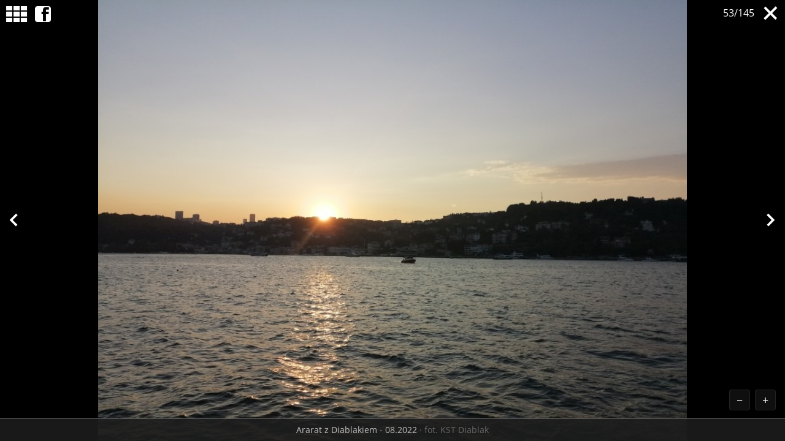

--- FILE ---
content_type: text/html
request_url: https://www.czecho.pl/galeria/5373/38058/?p=112845
body_size: 3590
content:
<!DOCTYPE html>
<html lang="pl-PL">

<head>
	<link rel="dns-prefetch" href="//connect.facebook.net">
	<link rel="dns-prefetch" href="//img.czecho.pl">
	<link rel="dns-prefetch" href="//galeria.czecho.pl">
	<link rel="dns-prefetch" href="//pagead2.googlesyndication.com">
	<link rel="dns-prefetch" href="//www.google-analytics.com">
	<meta charset="utf-8">
	<meta content="text/html" http-equiv="Content-Type">
	<meta http-equiv="X-UA-Compatible" content="IE=edge,chrome=1">
	<meta name="viewport" content="width=device-width,initial-scale=1">
	<!-- Google tag (gtag.js) -->
	<script async src="https://www.googletagmanager.com/gtag/js?id=G-HPKF178N85"></script>
	<script>
		window.dataLayer = window.dataLayer || [];

		function gtag() {
			dataLayer.push(arguments);
		}
		gtag('js', new Date());

		gtag('config', 'G-HPKF178N85');
	</script>
	<title>Ararat z Diablakiem - 08.2022</title>
<meta property="og:type" content="article">
<meta property="og:title" content="Ararat z Diablakiem - 08.2022">
<meta name="twitter:title" content="Ararat z Diablakiem - 08.2022">
<meta name="description" content="fot. KST Diablak">
<meta property="og:description" content="fot. KST Diablak">
<meta name="twitter:description" content="fot. KST Diablak">
<meta property="og:url" content="https://www.czecho.pl/galeria/5373/38058/?p=112827">
<meta name="thumbnailUrl" content="https://galeria.czecho.pl/2022/2022-08-25/thumbs/ararat_fotki_c073.jpg">
<meta property="og:image" content="https://galeria.czecho.pl/2022/2022-08-25/slides/ararat_fotki_c073.jpg">
<meta name="twitter:image" content="https://galeria.czecho.pl/2022/2022-08-25/slides/ararat_fotki_c073.jpg">
<meta property="og:site_name" content="czecho.pl">
<meta name="language" content="pl_PL">
<meta property="og:locale"  content="pl_PL">
<meta property="fb:pages" content="104279839625162">
<meta property="fb:app_id" content="417604469497794">
<link rel="canonical" href="https://www.czecho.pl/galeria/5373/38058/?p=112827">
<meta name="twitter:card" content="summary_large_image">
<meta name="twitter:site" content="@czecho_pl">
<meta name="robots" content="index,follow,all,max-snippet:-1,max-image-preview:large">	<link rel="stylesheet" type="text/css" href="/public/style-galeria-1.0.2.css">
	<script src="/public/scripts-galeria-1.0.2.js"></script>
</head>

<body>
	<section class="display">
		<div class="suwnica">
							
				<div class="item" id="112793" data-url="https://galeria.czecho.pl/2022/2022-08-25/slides/ararat_fotki_150d.jpg" title="Ararat z Diablakiem - 08.2022" autor="KST Diablak"></div>
							
				<div class="item" id="112794" data-url="https://galeria.czecho.pl/2022/2022-08-25/slides/ararat_fotki_a424.jpg" title="Ararat z Diablakiem - 08.2022" autor="KST Diablak"></div>
							
				<div class="item" id="112795" data-url="https://galeria.czecho.pl/2022/2022-08-25/slides/ararat_fotki_506d.jpg" title="Ararat z Diablakiem - 08.2022" autor="KST Diablak"></div>
							
				<div class="item" id="112796" data-url="https://galeria.czecho.pl/2022/2022-08-25/slides/ararat_fotki_0db1.jpg" title="Ararat z Diablakiem - 08.2022" autor="KST Diablak"></div>
							
				<div class="item" id="112797" data-url="https://galeria.czecho.pl/2022/2022-08-25/slides/ararat_fotki_d18c.jpg" title="Ararat z Diablakiem - 08.2022" autor="KST Diablak"></div>
							
				<div class="item" id="112798" data-url="https://galeria.czecho.pl/2022/2022-08-25/slides/ararat_fotki_621e.jpg" title="Ararat z Diablakiem - 08.2022" autor="KST Diablak"></div>
							
				<div class="item" id="112799" data-url="https://galeria.czecho.pl/2022/2022-08-25/slides/ararat_fotki_f207.jpg" title="Ararat z Diablakiem - 08.2022" autor="KST Diablak"></div>
							
				<div class="item" id="112800" data-url="https://galeria.czecho.pl/2022/2022-08-25/slides/ararat_fotki_9a64.jpg" title="Ararat z Diablakiem - 08.2022" autor="KST Diablak"></div>
							
				<div class="item" id="112801" data-url="https://galeria.czecho.pl/2022/2022-08-25/slides/ararat_fotki_a8fa.jpg" title="Ararat z Diablakiem - 08.2022" autor="KST Diablak"></div>
							
				<div class="item" id="112802" data-url="https://galeria.czecho.pl/2022/2022-08-25/slides/ararat_fotki_73c8.jpg" title="Ararat z Diablakiem - 08.2022" autor="KST Diablak"></div>
							
				<div class="item" id="112803" data-url="https://galeria.czecho.pl/2022/2022-08-25/slides/ararat_fotki_13d6.jpg" title="Ararat z Diablakiem - 08.2022" autor="KST Diablak"></div>
							
				<div class="item" id="112804" data-url="https://galeria.czecho.pl/2022/2022-08-25/slides/ararat_fotki_2c41.jpg" title="Ararat z Diablakiem - 08.2022" autor="KST Diablak"></div>
							
				<div class="item" id="112805" data-url="https://galeria.czecho.pl/2022/2022-08-25/slides/ararat_fotki_5a07.jpg" title="Ararat z Diablakiem - 08.2022" autor="KST Diablak"></div>
							
				<div class="item" id="112806" data-url="https://galeria.czecho.pl/2022/2022-08-25/slides/ararat_fotki_aa8f.jpg" title="Ararat z Diablakiem - 08.2022" autor="KST Diablak"></div>
							
				<div class="item" id="112807" data-url="https://galeria.czecho.pl/2022/2022-08-25/slides/ararat_fotki_aacb.jpg" title="Ararat z Diablakiem - 08.2022" autor="KST Diablak"></div>
							
				<div class="item" id="112808" data-url="https://galeria.czecho.pl/2022/2022-08-25/slides/ararat_fotki_37f5.jpg" title="Ararat z Diablakiem - 08.2022" autor="KST Diablak"></div>
							
				<div class="item" id="112809" data-url="https://galeria.czecho.pl/2022/2022-08-25/slides/ararat_fotki_21d5.jpg" title="Ararat z Diablakiem - 08.2022" autor="KST Diablak"></div>
							
				<div class="item" id="112810" data-url="https://galeria.czecho.pl/2022/2022-08-25/slides/ararat_fotki_1027.jpg" title="Ararat z Diablakiem - 08.2022" autor="KST Diablak"></div>
							
				<div class="item" id="112811" data-url="https://galeria.czecho.pl/2022/2022-08-25/slides/ararat_fotki_4480.jpg" title="Ararat z Diablakiem - 08.2022" autor="KST Diablak"></div>
							
				<div class="item" id="112812" data-url="https://galeria.czecho.pl/2022/2022-08-25/slides/ararat_fotki_0efd.jpg" title="Ararat z Diablakiem - 08.2022" autor="KST Diablak"></div>
							
				<div class="item" id="112813" data-url="https://galeria.czecho.pl/2022/2022-08-25/slides/ararat_fotki_beed.jpg" title="Ararat z Diablakiem - 08.2022" autor="KST Diablak"></div>
							
				<div class="item" id="112814" data-url="https://galeria.czecho.pl/2022/2022-08-25/slides/ararat_fotki_2416.jpg" title="Ararat z Diablakiem - 08.2022" autor="KST Diablak"></div>
							
				<div class="item" id="112815" data-url="https://galeria.czecho.pl/2022/2022-08-25/slides/ararat_fotki_830b.jpg" title="Ararat z Diablakiem - 08.2022" autor="KST Diablak"></div>
							
				<div class="item" id="112816" data-url="https://galeria.czecho.pl/2022/2022-08-25/slides/ararat_fotki_940a.jpg" title="Ararat z Diablakiem - 08.2022" autor="KST Diablak"></div>
							
				<div class="item" id="112817" data-url="https://galeria.czecho.pl/2022/2022-08-25/slides/ararat_fotki_ff69.jpg" title="Ararat z Diablakiem - 08.2022" autor="KST Diablak"></div>
							
				<div class="item" id="112818" data-url="https://galeria.czecho.pl/2022/2022-08-25/slides/ararat_fotki_13ef.jpg" title="Ararat z Diablakiem - 08.2022" autor="KST Diablak"></div>
							
				<div class="item" id="112819" data-url="https://galeria.czecho.pl/2022/2022-08-25/slides/ararat_fotki_d658.jpg" title="Ararat z Diablakiem - 08.2022" autor="KST Diablak"></div>
							
				<div class="item" id="112820" data-url="https://galeria.czecho.pl/2022/2022-08-25/slides/ararat_fotki_1be8.jpg" title="Ararat z Diablakiem - 08.2022" autor="KST Diablak"></div>
							
				<div class="item" id="112821" data-url="https://galeria.czecho.pl/2022/2022-08-25/slides/ararat_fotki_1b9b.jpg" title="Ararat z Diablakiem - 08.2022" autor="KST Diablak"></div>
							
				<div class="item" id="112822" data-url="https://galeria.czecho.pl/2022/2022-08-25/slides/ararat_fotki_a438.jpg" title="Ararat z Diablakiem - 08.2022" autor="KST Diablak"></div>
							
				<div class="item" id="112823" data-url="https://galeria.czecho.pl/2022/2022-08-25/slides/ararat_fotki_6ae8.jpg" title="Ararat z Diablakiem - 08.2022" autor="KST Diablak"></div>
							
				<div class="item" id="112824" data-url="https://galeria.czecho.pl/2022/2022-08-25/slides/ararat_fotki_c5bc.jpg" title="Ararat z Diablakiem - 08.2022" autor="KST Diablak"></div>
							
				<div class="item" id="112825" data-url="https://galeria.czecho.pl/2022/2022-08-25/slides/ararat_fotki_c483.jpg" title="Ararat z Diablakiem - 08.2022" autor="KST Diablak"></div>
							
				<div class="item" id="112826" data-url="https://galeria.czecho.pl/2022/2022-08-25/slides/ararat_fotki_26fa.jpg" title="Ararat z Diablakiem - 08.2022" autor="KST Diablak"></div>
							
				<div class="item" id="112827" data-url="https://galeria.czecho.pl/2022/2022-08-25/slides/ararat_fotki_c073.jpg" title="Ararat z Diablakiem - 08.2022" autor="KST Diablak"></div>
							
				<div class="item" id="112828" data-url="https://galeria.czecho.pl/2022/2022-08-25/slides/ararat_fotki_95ff.jpg" title="Ararat z Diablakiem - 08.2022" autor="KST Diablak"></div>
							
				<div class="item" id="112829" data-url="https://galeria.czecho.pl/2022/2022-08-25/slides/ararat_fotki_fbf3.jpg" title="Ararat z Diablakiem - 08.2022" autor="KST Diablak"></div>
							
				<div class="item" id="112830" data-url="https://galeria.czecho.pl/2022/2022-08-25/slides/ararat_fotki_eb03.jpg" title="Ararat z Diablakiem - 08.2022" autor="KST Diablak"></div>
							
				<div class="item" id="112831" data-url="https://galeria.czecho.pl/2022/2022-08-25/slides/ararat_fotki_a686.jpg" title="Ararat z Diablakiem - 08.2022" autor="KST Diablak"></div>
							
				<div class="item" id="112832" data-url="https://galeria.czecho.pl/2022/2022-08-25/slides/ararat_fotki_feca.jpg" title="Ararat z Diablakiem - 08.2022" autor="KST Diablak"></div>
							
				<div class="item" id="112833" data-url="https://galeria.czecho.pl/2022/2022-08-25/slides/ararat_fotki_8ac1.jpg" title="Ararat z Diablakiem - 08.2022" autor="KST Diablak"></div>
							
				<div class="item" id="112834" data-url="https://galeria.czecho.pl/2022/2022-08-25/slides/ararat_fotki_5ab3.jpg" title="Ararat z Diablakiem - 08.2022" autor="KST Diablak"></div>
							
				<div class="item" id="112835" data-url="https://galeria.czecho.pl/2022/2022-08-25/slides/ararat_fotki_256c.jpg" title="Ararat z Diablakiem - 08.2022" autor="KST Diablak"></div>
							
				<div class="item" id="112836" data-url="https://galeria.czecho.pl/2022/2022-08-25/slides/ararat_fotki_5a7d.jpg" title="Ararat z Diablakiem - 08.2022" autor="KST Diablak"></div>
							
				<div class="item" id="112837" data-url="https://galeria.czecho.pl/2022/2022-08-25/slides/ararat_fotki_614c.jpg" title="Ararat z Diablakiem - 08.2022" autor="KST Diablak"></div>
							
				<div class="item" id="112838" data-url="https://galeria.czecho.pl/2022/2022-08-25/slides/ararat_fotki_b36e.jpg" title="Ararat z Diablakiem - 08.2022" autor="KST Diablak"></div>
							
				<div class="item" id="112839" data-url="https://galeria.czecho.pl/2022/2022-08-25/slides/ararat_fotki_4b03.jpg" title="Ararat z Diablakiem - 08.2022" autor="KST Diablak"></div>
							
				<div class="item" id="112840" data-url="https://galeria.czecho.pl/2022/2022-08-25/slides/ararat_fotki_1d78.jpg" title="Ararat z Diablakiem - 08.2022" autor="KST Diablak"></div>
							
				<div class="item" id="112841" data-url="https://galeria.czecho.pl/2022/2022-08-25/slides/ararat_fotki_a940.jpg" title="Ararat z Diablakiem - 08.2022" autor="KST Diablak"></div>
							
				<div class="item" id="112842" data-url="https://galeria.czecho.pl/2022/2022-08-25/slides/ararat_fotki_e3a9.jpg" title="Ararat z Diablakiem - 08.2022" autor="KST Diablak"></div>
							
				<div class="item" id="112843" data-url="https://galeria.czecho.pl/2022/2022-08-25/slides/ararat_fotki_46ce.jpg" title="Ararat z Diablakiem - 08.2022" autor="KST Diablak"></div>
							
				<div class="item" id="112844" data-url="https://galeria.czecho.pl/2022/2022-08-25/slides/ararat_fotki_5630.jpg" title="Ararat z Diablakiem - 08.2022" autor="KST Diablak"></div>
							
				<div class="item" id="112845" data-url="https://galeria.czecho.pl/2022/2022-08-25/slides/ararat_fotki_e3f5.jpg" title="Ararat z Diablakiem - 08.2022" autor="KST Diablak"></div>
							
				<div class="item" id="112846" data-url="https://galeria.czecho.pl/2022/2022-08-25/slides/ararat_fotki_a152.jpg" title="Ararat z Diablakiem - 08.2022" autor="KST Diablak"></div>
							
				<div class="item" id="112847" data-url="https://galeria.czecho.pl/2022/2022-08-25/slides/ararat_fotki_83e5.jpg" title="Ararat z Diablakiem - 08.2022" autor="KST Diablak"></div>
							
				<div class="item" id="112848" data-url="https://galeria.czecho.pl/2022/2022-08-25/slides/ararat_fotki_4408.jpg" title="Ararat z Diablakiem - 08.2022" autor="KST Diablak"></div>
							
				<div class="item" id="112849" data-url="https://galeria.czecho.pl/2022/2022-08-25/slides/ararat_fotki_6459.jpg" title="Ararat z Diablakiem - 08.2022" autor="KST Diablak"></div>
							
				<div class="item" id="112850" data-url="https://galeria.czecho.pl/2022/2022-08-25/slides/ararat_fotki_6028.jpg" title="Ararat z Diablakiem - 08.2022" autor="KST Diablak"></div>
							
				<div class="item" id="112851" data-url="https://galeria.czecho.pl/2022/2022-08-25/slides/ararat_fotki_c5d9.jpg" title="Ararat z Diablakiem - 08.2022" autor="KST Diablak"></div>
							
				<div class="item" id="112852" data-url="https://galeria.czecho.pl/2022/2022-08-25/slides/ararat_fotki_0b96.jpg" title="Ararat z Diablakiem - 08.2022" autor="KST Diablak"></div>
							
				<div class="item" id="112853" data-url="https://galeria.czecho.pl/2022/2022-08-25/slides/ararat_fotki_dea4.jpg" title="Ararat z Diablakiem - 08.2022" autor="KST Diablak"></div>
							
				<div class="item" id="112854" data-url="https://galeria.czecho.pl/2022/2022-08-25/slides/ararat_fotki_d4e4.jpg" title="Ararat z Diablakiem - 08.2022" autor="KST Diablak"></div>
							
				<div class="item" id="112855" data-url="https://galeria.czecho.pl/2022/2022-08-25/slides/ararat_fotki_954a.jpg" title="Ararat z Diablakiem - 08.2022" autor="KST Diablak"></div>
							
				<div class="item" id="112856" data-url="https://galeria.czecho.pl/2022/2022-08-25/slides/ararat_fotki_7c6a.jpg" title="Ararat z Diablakiem - 08.2022" autor="KST Diablak"></div>
							
				<div class="item" id="112857" data-url="https://galeria.czecho.pl/2022/2022-08-25/slides/ararat_fotki_c3bb.jpg" title="Ararat z Diablakiem - 08.2022" autor="KST Diablak"></div>
							
				<div class="item" id="112858" data-url="https://galeria.czecho.pl/2022/2022-08-25/slides/ararat_fotki_5a4f.jpg" title="Ararat z Diablakiem - 08.2022" autor="KST Diablak"></div>
							
				<div class="item" id="112859" data-url="https://galeria.czecho.pl/2022/2022-08-25/slides/ararat_fotki_dadc.jpg" title="Ararat z Diablakiem - 08.2022" autor="KST Diablak"></div>
							
				<div class="item" id="112860" data-url="https://galeria.czecho.pl/2022/2022-08-25/slides/ararat_fotki_7f97.jpg" title="Ararat z Diablakiem - 08.2022" autor="KST Diablak"></div>
							
				<div class="item" id="112861" data-url="https://galeria.czecho.pl/2022/2022-08-25/slides/ararat_fotki_5c15.jpg" title="Ararat z Diablakiem - 08.2022" autor="KST Diablak"></div>
							
				<div class="item" id="112862" data-url="https://galeria.czecho.pl/2022/2022-08-25/slides/ararat_fotki_dfa4.jpg" title="Ararat z Diablakiem - 08.2022" autor="KST Diablak"></div>
							
				<div class="item" id="112863" data-url="https://galeria.czecho.pl/2022/2022-08-25/slides/ararat_fotki_0e17.jpg" title="Ararat z Diablakiem - 08.2022" autor="KST Diablak"></div>
							
				<div class="item" id="112864" data-url="https://galeria.czecho.pl/2022/2022-08-25/slides/ararat_fotki_f089.jpg" title="Ararat z Diablakiem - 08.2022" autor="KST Diablak"></div>
							
				<div class="item" id="112865" data-url="https://galeria.czecho.pl/2022/2022-08-25/slides/ararat_fotki_9e0e.jpg" title="Ararat z Diablakiem - 08.2022" autor="KST Diablak"></div>
							
				<div class="item" id="112866" data-url="https://galeria.czecho.pl/2022/2022-08-25/slides/ararat_fotki_5628.jpg" title="Ararat z Diablakiem - 08.2022" autor="KST Diablak"></div>
							
				<div class="item" id="112867" data-url="https://galeria.czecho.pl/2022/2022-08-25/slides/ararat_fotki_dafa.jpg" title="Ararat z Diablakiem - 08.2022" autor="KST Diablak"></div>
							
				<div class="item" id="112868" data-url="https://galeria.czecho.pl/2022/2022-08-25/slides/ararat_fotki_41e1.jpg" title="Ararat z Diablakiem - 08.2022" autor="KST Diablak"></div>
							
				<div class="item" id="112869" data-url="https://galeria.czecho.pl/2022/2022-08-25/slides/ararat_fotki_9b74.jpg" title="Ararat z Diablakiem - 08.2022" autor="KST Diablak"></div>
							
				<div class="item" id="112870" data-url="https://galeria.czecho.pl/2022/2022-08-25/slides/ararat_fotki_7081.jpg" title="Ararat z Diablakiem - 08.2022" autor="KST Diablak"></div>
							
				<div class="item" id="112871" data-url="https://galeria.czecho.pl/2022/2022-08-25/slides/ararat_fotki_b483.jpg" title="Ararat z Diablakiem - 08.2022" autor="KST Diablak"></div>
							
				<div class="item" id="112872" data-url="https://galeria.czecho.pl/2022/2022-08-25/slides/ararat_fotki_81f9.jpg" title="Ararat z Diablakiem - 08.2022" autor="KST Diablak"></div>
							
				<div class="item" id="112873" data-url="https://galeria.czecho.pl/2022/2022-08-25/slides/ararat_fotki_d7eb.jpg" title="Ararat z Diablakiem - 08.2022" autor="KST Diablak"></div>
							
				<div class="item" id="112874" data-url="https://galeria.czecho.pl/2022/2022-08-25/slides/ararat_fotki_8f35.jpg" title="Ararat z Diablakiem - 08.2022" autor="KST Diablak"></div>
							
				<div class="item" id="112875" data-url="https://galeria.czecho.pl/2022/2022-08-25/slides/ararat_fotki_5169.jpg" title="Ararat z Diablakiem - 08.2022" autor="KST Diablak"></div>
							
				<div class="item" id="112876" data-url="https://galeria.czecho.pl/2022/2022-08-25/slides/ararat_fotki_4e85.jpg" title="Ararat z Diablakiem - 08.2022" autor="KST Diablak"></div>
							
				<div class="item" id="112877" data-url="https://galeria.czecho.pl/2022/2022-08-25/slides/ararat_fotki_2c08.jpg" title="Ararat z Diablakiem - 08.2022" autor="KST Diablak"></div>
							
				<div class="item" id="112878" data-url="https://galeria.czecho.pl/2022/2022-08-25/slides/ararat_fotki_be4c.jpg" title="Ararat z Diablakiem - 08.2022" autor="KST Diablak"></div>
							
				<div class="item" id="112879" data-url="https://galeria.czecho.pl/2022/2022-08-25/slides/ararat_fotki_eede.jpg" title="Ararat z Diablakiem - 08.2022" autor="KST Diablak"></div>
							
				<div class="item" id="112880" data-url="https://galeria.czecho.pl/2022/2022-08-25/slides/ararat_fotki_6e34.jpg" title="Ararat z Diablakiem - 08.2022" autor="KST Diablak"></div>
							
				<div class="item" id="112881" data-url="https://galeria.czecho.pl/2022/2022-08-25/slides/ararat_fotki_d126.jpg" title="Ararat z Diablakiem - 08.2022" autor="KST Diablak"></div>
							
				<div class="item" id="112882" data-url="https://galeria.czecho.pl/2022/2022-08-25/slides/ararat_fotki_b86a.jpg" title="Ararat z Diablakiem - 08.2022" autor="KST Diablak"></div>
							
				<div class="item" id="112883" data-url="https://galeria.czecho.pl/2022/2022-08-25/slides/ararat_fotki_9d41.jpg" title="Ararat z Diablakiem - 08.2022" autor="KST Diablak"></div>
							
				<div class="item" id="112884" data-url="https://galeria.czecho.pl/2022/2022-08-25/slides/ararat_fotki_3e58.jpg" title="Ararat z Diablakiem - 08.2022" autor="KST Diablak"></div>
							
				<div class="item" id="112885" data-url="https://galeria.czecho.pl/2022/2022-08-25/slides/ararat_fotki_3386.jpg" title="Ararat z Diablakiem - 08.2022" autor="KST Diablak"></div>
							
				<div class="item" id="112886" data-url="https://galeria.czecho.pl/2022/2022-08-25/slides/ararat_fotki_5c2e.jpg" title="Ararat z Diablakiem - 08.2022" autor="KST Diablak"></div>
							
				<div class="item" id="112887" data-url="https://galeria.czecho.pl/2022/2022-08-25/slides/ararat_fotki_1883.jpg" title="Ararat z Diablakiem - 08.2022" autor="KST Diablak"></div>
							
				<div class="item" id="112888" data-url="https://galeria.czecho.pl/2022/2022-08-25/slides/ararat_fotki_8297.jpg" title="Ararat z Diablakiem - 08.2022" autor="KST Diablak"></div>
							
				<div class="item" id="112889" data-url="https://galeria.czecho.pl/2022/2022-08-25/slides/ararat_fotki_74d0.jpg" title="Ararat z Diablakiem - 08.2022" autor="KST Diablak"></div>
							
				<div class="item" id="112890" data-url="https://galeria.czecho.pl/2022/2022-08-25/slides/ararat_fotki_16d8.jpg" title="Ararat z Diablakiem - 08.2022" autor="KST Diablak"></div>
							
				<div class="item" id="112891" data-url="https://galeria.czecho.pl/2022/2022-08-25/slides/ararat_fotki_6f36.jpg" title="Ararat z Diablakiem - 08.2022" autor="KST Diablak"></div>
							
				<div class="item" id="112892" data-url="https://galeria.czecho.pl/2022/2022-08-25/slides/ararat_fotki_4a6a.jpg" title="Ararat z Diablakiem - 08.2022" autor="KST Diablak"></div>
							
				<div class="item" id="112893" data-url="https://galeria.czecho.pl/2022/2022-08-25/slides/ararat_fotki_d2e7.jpg" title="Ararat z Diablakiem - 08.2022" autor="KST Diablak"></div>
							
				<div class="item" id="112894" data-url="https://galeria.czecho.pl/2022/2022-08-25/slides/ararat_fotki_d9cf.jpg" title="Ararat z Diablakiem - 08.2022" autor="KST Diablak"></div>
							
				<div class="item" id="112895" data-url="https://galeria.czecho.pl/2022/2022-08-25/slides/ararat_fotki_c5b1.jpg" title="Ararat z Diablakiem - 08.2022" autor="KST Diablak"></div>
							
				<div class="item" id="112896" data-url="https://galeria.czecho.pl/2022/2022-08-25/slides/ararat_fotki_c46d.jpg" title="Ararat z Diablakiem - 08.2022" autor="KST Diablak"></div>
							
				<div class="item" id="112897" data-url="https://galeria.czecho.pl/2022/2022-08-25/slides/ararat_fotki_1857.jpg" title="Ararat z Diablakiem - 08.2022" autor="KST Diablak"></div>
							
				<div class="item" id="112898" data-url="https://galeria.czecho.pl/2022/2022-08-25/slides/ararat_fotki_13ae.jpg" title="Ararat z Diablakiem - 08.2022" autor="KST Diablak"></div>
							
				<div class="item" id="112899" data-url="https://galeria.czecho.pl/2022/2022-08-25/slides/ararat_fotki_2cee.jpg" title="Ararat z Diablakiem - 08.2022" autor="KST Diablak"></div>
							
				<div class="item" id="112900" data-url="https://galeria.czecho.pl/2022/2022-08-25/slides/ararat_fotki_697c.jpg" title="Ararat z Diablakiem - 08.2022" autor="KST Diablak"></div>
							
				<div class="item" id="112901" data-url="https://galeria.czecho.pl/2022/2022-08-25/slides/ararat_fotki_2ea1.jpg" title="Ararat z Diablakiem - 08.2022" autor="KST Diablak"></div>
							
				<div class="item" id="112902" data-url="https://galeria.czecho.pl/2022/2022-08-25/slides/ararat_fotki_ec1a.jpg" title="Ararat z Diablakiem - 08.2022" autor="KST Diablak"></div>
							
				<div class="item" id="112903" data-url="https://galeria.czecho.pl/2022/2022-08-25/slides/ararat_fotki_cfa9.jpg" title="Ararat z Diablakiem - 08.2022" autor="KST Diablak"></div>
							
				<div class="item" id="112904" data-url="https://galeria.czecho.pl/2022/2022-08-25/slides/ararat_fotki_46a4.jpg" title="Ararat z Diablakiem - 08.2022" autor="KST Diablak"></div>
							
				<div class="item" id="112905" data-url="https://galeria.czecho.pl/2022/2022-08-25/slides/ararat_fotki_346e.jpg" title="Ararat z Diablakiem - 08.2022" autor="KST Diablak"></div>
							
				<div class="item" id="112906" data-url="https://galeria.czecho.pl/2022/2022-08-25/slides/ararat_fotki_e1c1.jpg" title="Ararat z Diablakiem - 08.2022" autor="KST Diablak"></div>
							
				<div class="item" id="112907" data-url="https://galeria.czecho.pl/2022/2022-08-25/slides/ararat_fotki_d221.jpg" title="Ararat z Diablakiem - 08.2022" autor="KST Diablak"></div>
							
				<div class="item" id="112908" data-url="https://galeria.czecho.pl/2022/2022-08-25/slides/ararat_fotki_5b8a.jpg" title="Ararat z Diablakiem - 08.2022" autor="KST Diablak"></div>
							
				<div class="item" id="112909" data-url="https://galeria.czecho.pl/2022/2022-08-25/slides/ararat_fotki_b18d.jpg" title="Ararat z Diablakiem - 08.2022" autor="KST Diablak"></div>
							
				<div class="item" id="112910" data-url="https://galeria.czecho.pl/2022/2022-08-25/slides/ararat_fotki_746c.jpg" title="Ararat z Diablakiem - 08.2022" autor="KST Diablak"></div>
							
				<div class="item" id="112911" data-url="https://galeria.czecho.pl/2022/2022-08-25/slides/ararat_fotki_d152.jpg" title="Ararat z Diablakiem - 08.2022" autor="KST Diablak"></div>
							
				<div class="item" id="112912" data-url="https://galeria.czecho.pl/2022/2022-08-25/slides/ararat_fotki_ba0d.jpg" title="Ararat z Diablakiem - 08.2022" autor="KST Diablak"></div>
							
				<div class="item" id="112913" data-url="https://galeria.czecho.pl/2022/2022-08-25/slides/ararat_fotki_7ba2.jpg" title="Ararat z Diablakiem - 08.2022" autor="KST Diablak"></div>
							
				<div class="item" id="112914" data-url="https://galeria.czecho.pl/2022/2022-08-25/slides/ararat_fotki_8329.jpg" title="Ararat z Diablakiem - 08.2022" autor="KST Diablak"></div>
							
				<div class="item" id="112915" data-url="https://galeria.czecho.pl/2022/2022-08-25/slides/ararat_fotki_5573.jpg" title="Ararat z Diablakiem - 08.2022" autor="KST Diablak"></div>
							
				<div class="item" id="112916" data-url="https://galeria.czecho.pl/2022/2022-08-25/slides/ararat_fotki_0d92.jpg" title="Ararat z Diablakiem - 08.2022" autor="KST Diablak"></div>
							
				<div class="item" id="112917" data-url="https://galeria.czecho.pl/2022/2022-08-25/slides/ararat_fotki_31ed.jpg" title="Ararat z Diablakiem - 08.2022" autor="KST Diablak"></div>
							
				<div class="item" id="112918" data-url="https://galeria.czecho.pl/2022/2022-08-25/slides/ararat_fotki_dd3c.jpg" title="Ararat z Diablakiem - 08.2022" autor="KST Diablak"></div>
							
				<div class="item" id="112919" data-url="https://galeria.czecho.pl/2022/2022-08-25/slides/ararat_fotki_3e33.jpg" title="Ararat z Diablakiem - 08.2022" autor="KST Diablak"></div>
							
				<div class="item" id="112920" data-url="https://galeria.czecho.pl/2022/2022-08-25/slides/ararat_fotki_dc7d.jpg" title="Ararat z Diablakiem - 08.2022" autor="KST Diablak"></div>
							
				<div class="item" id="112921" data-url="https://galeria.czecho.pl/2022/2022-08-25/slides/ararat_fotki_236d.jpg" title="Ararat z Diablakiem - 08.2022" autor="KST Diablak"></div>
							
				<div class="item" id="112922" data-url="https://galeria.czecho.pl/2022/2022-08-25/slides/ararat_fotki_c714.jpg" title="Ararat z Diablakiem - 08.2022" autor="KST Diablak"></div>
							
				<div class="item" id="112923" data-url="https://galeria.czecho.pl/2022/2022-08-25/slides/ararat_fotki_6b20.jpg" title="Ararat z Diablakiem - 08.2022" autor="KST Diablak"></div>
							
				<div class="item" id="112924" data-url="https://galeria.czecho.pl/2022/2022-08-25/slides/ararat_fotki_9037.jpg" title="Ararat z Diablakiem - 08.2022" autor="KST Diablak"></div>
							
				<div class="item" id="112925" data-url="https://galeria.czecho.pl/2022/2022-08-25/slides/ararat_fotki_f1a6.jpg" title="Ararat z Diablakiem - 08.2022" autor="KST Diablak"></div>
							
				<div class="item" id="112926" data-url="https://galeria.czecho.pl/2022/2022-08-25/slides/ararat_fotki_9deb.jpg" title="Ararat z Diablakiem - 08.2022" autor="KST Diablak"></div>
							
				<div class="item" id="112927" data-url="https://galeria.czecho.pl/2022/2022-08-25/slides/ararat_fotki_ec83.jpg" title="Ararat z Diablakiem - 08.2022" autor="KST Diablak"></div>
							
				<div class="item" id="112928" data-url="https://galeria.czecho.pl/2022/2022-08-25/slides/ararat_fotki_a8c1.jpg" title="Ararat z Diablakiem - 08.2022" autor="KST Diablak"></div>
							
				<div class="item" id="112929" data-url="https://galeria.czecho.pl/2022/2022-08-25/slides/ararat_fotki_909f.jpg" title="Ararat z Diablakiem - 08.2022" autor="KST Diablak"></div>
							
				<div class="item" id="112930" data-url="https://galeria.czecho.pl/2022/2022-08-25/slides/ararat_fotki_8517.jpg" title="Ararat z Diablakiem - 08.2022" autor="KST Diablak"></div>
							
				<div class="item" id="112931" data-url="https://galeria.czecho.pl/2022/2022-08-25/slides/ararat_fotki_d4a9.jpg" title="Ararat z Diablakiem - 08.2022" autor="KST Diablak"></div>
							
				<div class="item" id="112932" data-url="https://galeria.czecho.pl/2022/2022-08-25/slides/ararat_fotki_0588.jpg" title="Ararat z Diablakiem - 08.2022" autor="KST Diablak"></div>
							
				<div class="item" id="112933" data-url="https://galeria.czecho.pl/2022/2022-08-25/slides/ararat_fotki_76dc.jpg" title="Ararat z Diablakiem - 08.2022" autor="KST Diablak"></div>
							
				<div class="item" id="112934" data-url="https://galeria.czecho.pl/2022/2022-08-25/slides/ararat_fotki_74d1.jpg" title="Ararat z Diablakiem - 08.2022" autor="KST Diablak"></div>
							
				<div class="item" id="112935" data-url="https://galeria.czecho.pl/2022/2022-08-25/slides/ararat_fotki_634f.jpg" title="Ararat z Diablakiem - 08.2022" autor="KST Diablak"></div>
							
				<div class="item" id="112936" data-url="https://galeria.czecho.pl/2022/2022-08-25/slides/ararat_fotki_f460.jpg" title="Ararat z Diablakiem - 08.2022" autor="KST Diablak"></div>
							
				<div class="item" id="112937" data-url="https://galeria.czecho.pl/2022/2022-08-25/slides/ararat_fotki_2a7b.jpg" title="Ararat z Diablakiem - 08.2022" autor="KST Diablak"></div>
					</div>
		<div class="top1">
			<a class="close" href="/rozrywka/38058-zdjecia-ararat-nie-elbrus-wyprawa-z-kst-diablak-z-pszczyny-pszczyna"></a>
		</div>
		<div class="top2">
			<a href="#" class="list"></a>
			<a href="#" class="fb-icon fb-share-button-dynamic" data-href="/rozrywka/38058-zdjecia-ararat-nie-elbrus-wyprawa-z-kst-diablak-z-pszczyny-pszczyna"></a>
		</div>
		<header></header>
	</section>
	<section class="lista">
		<div class="top3">
			<a href="#" class="back"></a>
			<a class="close" href="/rozrywka/38058-zdjecia-ararat-nie-elbrus-wyprawa-z-kst-diablak-z-pszczyny-pszczyna"></a>
		</div>
					<a class="mini preload" href="/galeria/5373/38058/?p=112793" data-img-src="https://galeria.czecho.pl/2022/2022-08-25/thumbs/ararat_fotki_150d.jpg"></a>
					<a class="mini preload" href="/galeria/5373/38058/?p=112794" data-img-src="https://galeria.czecho.pl/2022/2022-08-25/thumbs/ararat_fotki_a424.jpg"></a>
					<a class="mini preload" href="/galeria/5373/38058/?p=112795" data-img-src="https://galeria.czecho.pl/2022/2022-08-25/thumbs/ararat_fotki_506d.jpg"></a>
					<a class="mini preload" href="/galeria/5373/38058/?p=112796" data-img-src="https://galeria.czecho.pl/2022/2022-08-25/thumbs/ararat_fotki_0db1.jpg"></a>
					<a class="mini preload" href="/galeria/5373/38058/?p=112797" data-img-src="https://galeria.czecho.pl/2022/2022-08-25/thumbs/ararat_fotki_d18c.jpg"></a>
					<a class="mini preload" href="/galeria/5373/38058/?p=112798" data-img-src="https://galeria.czecho.pl/2022/2022-08-25/thumbs/ararat_fotki_621e.jpg"></a>
					<a class="mini preload" href="/galeria/5373/38058/?p=112799" data-img-src="https://galeria.czecho.pl/2022/2022-08-25/thumbs/ararat_fotki_f207.jpg"></a>
					<a class="mini preload" href="/galeria/5373/38058/?p=112800" data-img-src="https://galeria.czecho.pl/2022/2022-08-25/thumbs/ararat_fotki_9a64.jpg"></a>
					<a class="mini preload" href="/galeria/5373/38058/?p=112801" data-img-src="https://galeria.czecho.pl/2022/2022-08-25/thumbs/ararat_fotki_a8fa.jpg"></a>
					<a class="mini preload" href="/galeria/5373/38058/?p=112802" data-img-src="https://galeria.czecho.pl/2022/2022-08-25/thumbs/ararat_fotki_73c8.jpg"></a>
					<a class="mini preload" href="/galeria/5373/38058/?p=112803" data-img-src="https://galeria.czecho.pl/2022/2022-08-25/thumbs/ararat_fotki_13d6.jpg"></a>
					<a class="mini preload" href="/galeria/5373/38058/?p=112804" data-img-src="https://galeria.czecho.pl/2022/2022-08-25/thumbs/ararat_fotki_2c41.jpg"></a>
					<a class="mini preload" href="/galeria/5373/38058/?p=112805" data-img-src="https://galeria.czecho.pl/2022/2022-08-25/thumbs/ararat_fotki_5a07.jpg"></a>
					<a class="mini preload" href="/galeria/5373/38058/?p=112806" data-img-src="https://galeria.czecho.pl/2022/2022-08-25/thumbs/ararat_fotki_aa8f.jpg"></a>
					<a class="mini preload" href="/galeria/5373/38058/?p=112807" data-img-src="https://galeria.czecho.pl/2022/2022-08-25/thumbs/ararat_fotki_aacb.jpg"></a>
					<a class="mini preload" href="/galeria/5373/38058/?p=112808" data-img-src="https://galeria.czecho.pl/2022/2022-08-25/thumbs/ararat_fotki_37f5.jpg"></a>
					<a class="mini preload" href="/galeria/5373/38058/?p=112809" data-img-src="https://galeria.czecho.pl/2022/2022-08-25/thumbs/ararat_fotki_21d5.jpg"></a>
					<a class="mini preload" href="/galeria/5373/38058/?p=112810" data-img-src="https://galeria.czecho.pl/2022/2022-08-25/thumbs/ararat_fotki_1027.jpg"></a>
					<a class="mini preload" href="/galeria/5373/38058/?p=112811" data-img-src="https://galeria.czecho.pl/2022/2022-08-25/thumbs/ararat_fotki_4480.jpg"></a>
					<a class="mini preload" href="/galeria/5373/38058/?p=112812" data-img-src="https://galeria.czecho.pl/2022/2022-08-25/thumbs/ararat_fotki_0efd.jpg"></a>
					<a class="mini preload" href="/galeria/5373/38058/?p=112813" data-img-src="https://galeria.czecho.pl/2022/2022-08-25/thumbs/ararat_fotki_beed.jpg"></a>
					<a class="mini preload" href="/galeria/5373/38058/?p=112814" data-img-src="https://galeria.czecho.pl/2022/2022-08-25/thumbs/ararat_fotki_2416.jpg"></a>
					<a class="mini preload" href="/galeria/5373/38058/?p=112815" data-img-src="https://galeria.czecho.pl/2022/2022-08-25/thumbs/ararat_fotki_830b.jpg"></a>
					<a class="mini preload" href="/galeria/5373/38058/?p=112816" data-img-src="https://galeria.czecho.pl/2022/2022-08-25/thumbs/ararat_fotki_940a.jpg"></a>
					<a class="mini preload" href="/galeria/5373/38058/?p=112817" data-img-src="https://galeria.czecho.pl/2022/2022-08-25/thumbs/ararat_fotki_ff69.jpg"></a>
					<a class="mini preload" href="/galeria/5373/38058/?p=112818" data-img-src="https://galeria.czecho.pl/2022/2022-08-25/thumbs/ararat_fotki_13ef.jpg"></a>
					<a class="mini preload" href="/galeria/5373/38058/?p=112819" data-img-src="https://galeria.czecho.pl/2022/2022-08-25/thumbs/ararat_fotki_d658.jpg"></a>
					<a class="mini preload" href="/galeria/5373/38058/?p=112820" data-img-src="https://galeria.czecho.pl/2022/2022-08-25/thumbs/ararat_fotki_1be8.jpg"></a>
					<a class="mini preload" href="/galeria/5373/38058/?p=112821" data-img-src="https://galeria.czecho.pl/2022/2022-08-25/thumbs/ararat_fotki_1b9b.jpg"></a>
					<a class="mini preload" href="/galeria/5373/38058/?p=112822" data-img-src="https://galeria.czecho.pl/2022/2022-08-25/thumbs/ararat_fotki_a438.jpg"></a>
					<a class="mini preload" href="/galeria/5373/38058/?p=112823" data-img-src="https://galeria.czecho.pl/2022/2022-08-25/thumbs/ararat_fotki_6ae8.jpg"></a>
					<a class="mini preload" href="/galeria/5373/38058/?p=112824" data-img-src="https://galeria.czecho.pl/2022/2022-08-25/thumbs/ararat_fotki_c5bc.jpg"></a>
					<a class="mini preload" href="/galeria/5373/38058/?p=112825" data-img-src="https://galeria.czecho.pl/2022/2022-08-25/thumbs/ararat_fotki_c483.jpg"></a>
					<a class="mini preload" href="/galeria/5373/38058/?p=112826" data-img-src="https://galeria.czecho.pl/2022/2022-08-25/thumbs/ararat_fotki_26fa.jpg"></a>
					<a class="mini preload" href="/galeria/5373/38058/?p=112827" data-img-src="https://galeria.czecho.pl/2022/2022-08-25/thumbs/ararat_fotki_c073.jpg"></a>
					<a class="mini preload" href="/galeria/5373/38058/?p=112828" data-img-src="https://galeria.czecho.pl/2022/2022-08-25/thumbs/ararat_fotki_95ff.jpg"></a>
					<a class="mini preload" href="/galeria/5373/38058/?p=112829" data-img-src="https://galeria.czecho.pl/2022/2022-08-25/thumbs/ararat_fotki_fbf3.jpg"></a>
					<a class="mini preload" href="/galeria/5373/38058/?p=112830" data-img-src="https://galeria.czecho.pl/2022/2022-08-25/thumbs/ararat_fotki_eb03.jpg"></a>
					<a class="mini preload" href="/galeria/5373/38058/?p=112831" data-img-src="https://galeria.czecho.pl/2022/2022-08-25/thumbs/ararat_fotki_a686.jpg"></a>
					<a class="mini preload" href="/galeria/5373/38058/?p=112832" data-img-src="https://galeria.czecho.pl/2022/2022-08-25/thumbs/ararat_fotki_feca.jpg"></a>
					<a class="mini preload" href="/galeria/5373/38058/?p=112833" data-img-src="https://galeria.czecho.pl/2022/2022-08-25/thumbs/ararat_fotki_8ac1.jpg"></a>
					<a class="mini preload" href="/galeria/5373/38058/?p=112834" data-img-src="https://galeria.czecho.pl/2022/2022-08-25/thumbs/ararat_fotki_5ab3.jpg"></a>
					<a class="mini preload" href="/galeria/5373/38058/?p=112835" data-img-src="https://galeria.czecho.pl/2022/2022-08-25/thumbs/ararat_fotki_256c.jpg"></a>
					<a class="mini preload" href="/galeria/5373/38058/?p=112836" data-img-src="https://galeria.czecho.pl/2022/2022-08-25/thumbs/ararat_fotki_5a7d.jpg"></a>
					<a class="mini preload" href="/galeria/5373/38058/?p=112837" data-img-src="https://galeria.czecho.pl/2022/2022-08-25/thumbs/ararat_fotki_614c.jpg"></a>
					<a class="mini preload" href="/galeria/5373/38058/?p=112838" data-img-src="https://galeria.czecho.pl/2022/2022-08-25/thumbs/ararat_fotki_b36e.jpg"></a>
					<a class="mini preload" href="/galeria/5373/38058/?p=112839" data-img-src="https://galeria.czecho.pl/2022/2022-08-25/thumbs/ararat_fotki_4b03.jpg"></a>
					<a class="mini preload" href="/galeria/5373/38058/?p=112840" data-img-src="https://galeria.czecho.pl/2022/2022-08-25/thumbs/ararat_fotki_1d78.jpg"></a>
					<a class="mini preload" href="/galeria/5373/38058/?p=112841" data-img-src="https://galeria.czecho.pl/2022/2022-08-25/thumbs/ararat_fotki_a940.jpg"></a>
					<a class="mini preload" href="/galeria/5373/38058/?p=112842" data-img-src="https://galeria.czecho.pl/2022/2022-08-25/thumbs/ararat_fotki_e3a9.jpg"></a>
					<a class="mini preload" href="/galeria/5373/38058/?p=112843" data-img-src="https://galeria.czecho.pl/2022/2022-08-25/thumbs/ararat_fotki_46ce.jpg"></a>
					<a class="mini preload" href="/galeria/5373/38058/?p=112844" data-img-src="https://galeria.czecho.pl/2022/2022-08-25/thumbs/ararat_fotki_5630.jpg"></a>
					<a class="mini preload" href="/galeria/5373/38058/?p=112845" data-img-src="https://galeria.czecho.pl/2022/2022-08-25/thumbs/ararat_fotki_e3f5.jpg"></a>
					<a class="mini preload" href="/galeria/5373/38058/?p=112846" data-img-src="https://galeria.czecho.pl/2022/2022-08-25/thumbs/ararat_fotki_a152.jpg"></a>
					<a class="mini preload" href="/galeria/5373/38058/?p=112847" data-img-src="https://galeria.czecho.pl/2022/2022-08-25/thumbs/ararat_fotki_83e5.jpg"></a>
					<a class="mini preload" href="/galeria/5373/38058/?p=112848" data-img-src="https://galeria.czecho.pl/2022/2022-08-25/thumbs/ararat_fotki_4408.jpg"></a>
					<a class="mini preload" href="/galeria/5373/38058/?p=112849" data-img-src="https://galeria.czecho.pl/2022/2022-08-25/thumbs/ararat_fotki_6459.jpg"></a>
					<a class="mini preload" href="/galeria/5373/38058/?p=112850" data-img-src="https://galeria.czecho.pl/2022/2022-08-25/thumbs/ararat_fotki_6028.jpg"></a>
					<a class="mini preload" href="/galeria/5373/38058/?p=112851" data-img-src="https://galeria.czecho.pl/2022/2022-08-25/thumbs/ararat_fotki_c5d9.jpg"></a>
					<a class="mini preload" href="/galeria/5373/38058/?p=112852" data-img-src="https://galeria.czecho.pl/2022/2022-08-25/thumbs/ararat_fotki_0b96.jpg"></a>
					<a class="mini preload" href="/galeria/5373/38058/?p=112853" data-img-src="https://galeria.czecho.pl/2022/2022-08-25/thumbs/ararat_fotki_dea4.jpg"></a>
					<a class="mini preload" href="/galeria/5373/38058/?p=112854" data-img-src="https://galeria.czecho.pl/2022/2022-08-25/thumbs/ararat_fotki_d4e4.jpg"></a>
					<a class="mini preload" href="/galeria/5373/38058/?p=112855" data-img-src="https://galeria.czecho.pl/2022/2022-08-25/thumbs/ararat_fotki_954a.jpg"></a>
					<a class="mini preload" href="/galeria/5373/38058/?p=112856" data-img-src="https://galeria.czecho.pl/2022/2022-08-25/thumbs/ararat_fotki_7c6a.jpg"></a>
					<a class="mini preload" href="/galeria/5373/38058/?p=112857" data-img-src="https://galeria.czecho.pl/2022/2022-08-25/thumbs/ararat_fotki_c3bb.jpg"></a>
					<a class="mini preload" href="/galeria/5373/38058/?p=112858" data-img-src="https://galeria.czecho.pl/2022/2022-08-25/thumbs/ararat_fotki_5a4f.jpg"></a>
					<a class="mini preload" href="/galeria/5373/38058/?p=112859" data-img-src="https://galeria.czecho.pl/2022/2022-08-25/thumbs/ararat_fotki_dadc.jpg"></a>
					<a class="mini preload" href="/galeria/5373/38058/?p=112860" data-img-src="https://galeria.czecho.pl/2022/2022-08-25/thumbs/ararat_fotki_7f97.jpg"></a>
					<a class="mini preload" href="/galeria/5373/38058/?p=112861" data-img-src="https://galeria.czecho.pl/2022/2022-08-25/thumbs/ararat_fotki_5c15.jpg"></a>
					<a class="mini preload" href="/galeria/5373/38058/?p=112862" data-img-src="https://galeria.czecho.pl/2022/2022-08-25/thumbs/ararat_fotki_dfa4.jpg"></a>
					<a class="mini preload" href="/galeria/5373/38058/?p=112863" data-img-src="https://galeria.czecho.pl/2022/2022-08-25/thumbs/ararat_fotki_0e17.jpg"></a>
					<a class="mini preload" href="/galeria/5373/38058/?p=112864" data-img-src="https://galeria.czecho.pl/2022/2022-08-25/thumbs/ararat_fotki_f089.jpg"></a>
					<a class="mini preload" href="/galeria/5373/38058/?p=112865" data-img-src="https://galeria.czecho.pl/2022/2022-08-25/thumbs/ararat_fotki_9e0e.jpg"></a>
					<a class="mini preload" href="/galeria/5373/38058/?p=112866" data-img-src="https://galeria.czecho.pl/2022/2022-08-25/thumbs/ararat_fotki_5628.jpg"></a>
					<a class="mini preload" href="/galeria/5373/38058/?p=112867" data-img-src="https://galeria.czecho.pl/2022/2022-08-25/thumbs/ararat_fotki_dafa.jpg"></a>
					<a class="mini preload" href="/galeria/5373/38058/?p=112868" data-img-src="https://galeria.czecho.pl/2022/2022-08-25/thumbs/ararat_fotki_41e1.jpg"></a>
					<a class="mini preload" href="/galeria/5373/38058/?p=112869" data-img-src="https://galeria.czecho.pl/2022/2022-08-25/thumbs/ararat_fotki_9b74.jpg"></a>
					<a class="mini preload" href="/galeria/5373/38058/?p=112870" data-img-src="https://galeria.czecho.pl/2022/2022-08-25/thumbs/ararat_fotki_7081.jpg"></a>
					<a class="mini preload" href="/galeria/5373/38058/?p=112871" data-img-src="https://galeria.czecho.pl/2022/2022-08-25/thumbs/ararat_fotki_b483.jpg"></a>
					<a class="mini preload" href="/galeria/5373/38058/?p=112872" data-img-src="https://galeria.czecho.pl/2022/2022-08-25/thumbs/ararat_fotki_81f9.jpg"></a>
					<a class="mini preload" href="/galeria/5373/38058/?p=112873" data-img-src="https://galeria.czecho.pl/2022/2022-08-25/thumbs/ararat_fotki_d7eb.jpg"></a>
					<a class="mini preload" href="/galeria/5373/38058/?p=112874" data-img-src="https://galeria.czecho.pl/2022/2022-08-25/thumbs/ararat_fotki_8f35.jpg"></a>
					<a class="mini preload" href="/galeria/5373/38058/?p=112875" data-img-src="https://galeria.czecho.pl/2022/2022-08-25/thumbs/ararat_fotki_5169.jpg"></a>
					<a class="mini preload" href="/galeria/5373/38058/?p=112876" data-img-src="https://galeria.czecho.pl/2022/2022-08-25/thumbs/ararat_fotki_4e85.jpg"></a>
					<a class="mini preload" href="/galeria/5373/38058/?p=112877" data-img-src="https://galeria.czecho.pl/2022/2022-08-25/thumbs/ararat_fotki_2c08.jpg"></a>
					<a class="mini preload" href="/galeria/5373/38058/?p=112878" data-img-src="https://galeria.czecho.pl/2022/2022-08-25/thumbs/ararat_fotki_be4c.jpg"></a>
					<a class="mini preload" href="/galeria/5373/38058/?p=112879" data-img-src="https://galeria.czecho.pl/2022/2022-08-25/thumbs/ararat_fotki_eede.jpg"></a>
					<a class="mini preload" href="/galeria/5373/38058/?p=112880" data-img-src="https://galeria.czecho.pl/2022/2022-08-25/thumbs/ararat_fotki_6e34.jpg"></a>
					<a class="mini preload" href="/galeria/5373/38058/?p=112881" data-img-src="https://galeria.czecho.pl/2022/2022-08-25/thumbs/ararat_fotki_d126.jpg"></a>
					<a class="mini preload" href="/galeria/5373/38058/?p=112882" data-img-src="https://galeria.czecho.pl/2022/2022-08-25/thumbs/ararat_fotki_b86a.jpg"></a>
					<a class="mini preload" href="/galeria/5373/38058/?p=112883" data-img-src="https://galeria.czecho.pl/2022/2022-08-25/thumbs/ararat_fotki_9d41.jpg"></a>
					<a class="mini preload" href="/galeria/5373/38058/?p=112884" data-img-src="https://galeria.czecho.pl/2022/2022-08-25/thumbs/ararat_fotki_3e58.jpg"></a>
					<a class="mini preload" href="/galeria/5373/38058/?p=112885" data-img-src="https://galeria.czecho.pl/2022/2022-08-25/thumbs/ararat_fotki_3386.jpg"></a>
					<a class="mini preload" href="/galeria/5373/38058/?p=112886" data-img-src="https://galeria.czecho.pl/2022/2022-08-25/thumbs/ararat_fotki_5c2e.jpg"></a>
					<a class="mini preload" href="/galeria/5373/38058/?p=112887" data-img-src="https://galeria.czecho.pl/2022/2022-08-25/thumbs/ararat_fotki_1883.jpg"></a>
					<a class="mini preload" href="/galeria/5373/38058/?p=112888" data-img-src="https://galeria.czecho.pl/2022/2022-08-25/thumbs/ararat_fotki_8297.jpg"></a>
					<a class="mini preload" href="/galeria/5373/38058/?p=112889" data-img-src="https://galeria.czecho.pl/2022/2022-08-25/thumbs/ararat_fotki_74d0.jpg"></a>
					<a class="mini preload" href="/galeria/5373/38058/?p=112890" data-img-src="https://galeria.czecho.pl/2022/2022-08-25/thumbs/ararat_fotki_16d8.jpg"></a>
					<a class="mini preload" href="/galeria/5373/38058/?p=112891" data-img-src="https://galeria.czecho.pl/2022/2022-08-25/thumbs/ararat_fotki_6f36.jpg"></a>
					<a class="mini preload" href="/galeria/5373/38058/?p=112892" data-img-src="https://galeria.czecho.pl/2022/2022-08-25/thumbs/ararat_fotki_4a6a.jpg"></a>
					<a class="mini preload" href="/galeria/5373/38058/?p=112893" data-img-src="https://galeria.czecho.pl/2022/2022-08-25/thumbs/ararat_fotki_d2e7.jpg"></a>
					<a class="mini preload" href="/galeria/5373/38058/?p=112894" data-img-src="https://galeria.czecho.pl/2022/2022-08-25/thumbs/ararat_fotki_d9cf.jpg"></a>
					<a class="mini preload" href="/galeria/5373/38058/?p=112895" data-img-src="https://galeria.czecho.pl/2022/2022-08-25/thumbs/ararat_fotki_c5b1.jpg"></a>
					<a class="mini preload" href="/galeria/5373/38058/?p=112896" data-img-src="https://galeria.czecho.pl/2022/2022-08-25/thumbs/ararat_fotki_c46d.jpg"></a>
					<a class="mini preload" href="/galeria/5373/38058/?p=112897" data-img-src="https://galeria.czecho.pl/2022/2022-08-25/thumbs/ararat_fotki_1857.jpg"></a>
					<a class="mini preload" href="/galeria/5373/38058/?p=112898" data-img-src="https://galeria.czecho.pl/2022/2022-08-25/thumbs/ararat_fotki_13ae.jpg"></a>
					<a class="mini preload" href="/galeria/5373/38058/?p=112899" data-img-src="https://galeria.czecho.pl/2022/2022-08-25/thumbs/ararat_fotki_2cee.jpg"></a>
					<a class="mini preload" href="/galeria/5373/38058/?p=112900" data-img-src="https://galeria.czecho.pl/2022/2022-08-25/thumbs/ararat_fotki_697c.jpg"></a>
					<a class="mini preload" href="/galeria/5373/38058/?p=112901" data-img-src="https://galeria.czecho.pl/2022/2022-08-25/thumbs/ararat_fotki_2ea1.jpg"></a>
					<a class="mini preload" href="/galeria/5373/38058/?p=112902" data-img-src="https://galeria.czecho.pl/2022/2022-08-25/thumbs/ararat_fotki_ec1a.jpg"></a>
					<a class="mini preload" href="/galeria/5373/38058/?p=112903" data-img-src="https://galeria.czecho.pl/2022/2022-08-25/thumbs/ararat_fotki_cfa9.jpg"></a>
					<a class="mini preload" href="/galeria/5373/38058/?p=112904" data-img-src="https://galeria.czecho.pl/2022/2022-08-25/thumbs/ararat_fotki_46a4.jpg"></a>
					<a class="mini preload" href="/galeria/5373/38058/?p=112905" data-img-src="https://galeria.czecho.pl/2022/2022-08-25/thumbs/ararat_fotki_346e.jpg"></a>
					<a class="mini preload" href="/galeria/5373/38058/?p=112906" data-img-src="https://galeria.czecho.pl/2022/2022-08-25/thumbs/ararat_fotki_e1c1.jpg"></a>
					<a class="mini preload" href="/galeria/5373/38058/?p=112907" data-img-src="https://galeria.czecho.pl/2022/2022-08-25/thumbs/ararat_fotki_d221.jpg"></a>
					<a class="mini preload" href="/galeria/5373/38058/?p=112908" data-img-src="https://galeria.czecho.pl/2022/2022-08-25/thumbs/ararat_fotki_5b8a.jpg"></a>
					<a class="mini preload" href="/galeria/5373/38058/?p=112909" data-img-src="https://galeria.czecho.pl/2022/2022-08-25/thumbs/ararat_fotki_b18d.jpg"></a>
					<a class="mini preload" href="/galeria/5373/38058/?p=112910" data-img-src="https://galeria.czecho.pl/2022/2022-08-25/thumbs/ararat_fotki_746c.jpg"></a>
					<a class="mini preload" href="/galeria/5373/38058/?p=112911" data-img-src="https://galeria.czecho.pl/2022/2022-08-25/thumbs/ararat_fotki_d152.jpg"></a>
					<a class="mini preload" href="/galeria/5373/38058/?p=112912" data-img-src="https://galeria.czecho.pl/2022/2022-08-25/thumbs/ararat_fotki_ba0d.jpg"></a>
					<a class="mini preload" href="/galeria/5373/38058/?p=112913" data-img-src="https://galeria.czecho.pl/2022/2022-08-25/thumbs/ararat_fotki_7ba2.jpg"></a>
					<a class="mini preload" href="/galeria/5373/38058/?p=112914" data-img-src="https://galeria.czecho.pl/2022/2022-08-25/thumbs/ararat_fotki_8329.jpg"></a>
					<a class="mini preload" href="/galeria/5373/38058/?p=112915" data-img-src="https://galeria.czecho.pl/2022/2022-08-25/thumbs/ararat_fotki_5573.jpg"></a>
					<a class="mini preload" href="/galeria/5373/38058/?p=112916" data-img-src="https://galeria.czecho.pl/2022/2022-08-25/thumbs/ararat_fotki_0d92.jpg"></a>
					<a class="mini preload" href="/galeria/5373/38058/?p=112917" data-img-src="https://galeria.czecho.pl/2022/2022-08-25/thumbs/ararat_fotki_31ed.jpg"></a>
					<a class="mini preload" href="/galeria/5373/38058/?p=112918" data-img-src="https://galeria.czecho.pl/2022/2022-08-25/thumbs/ararat_fotki_dd3c.jpg"></a>
					<a class="mini preload" href="/galeria/5373/38058/?p=112919" data-img-src="https://galeria.czecho.pl/2022/2022-08-25/thumbs/ararat_fotki_3e33.jpg"></a>
					<a class="mini preload" href="/galeria/5373/38058/?p=112920" data-img-src="https://galeria.czecho.pl/2022/2022-08-25/thumbs/ararat_fotki_dc7d.jpg"></a>
					<a class="mini preload" href="/galeria/5373/38058/?p=112921" data-img-src="https://galeria.czecho.pl/2022/2022-08-25/thumbs/ararat_fotki_236d.jpg"></a>
					<a class="mini preload" href="/galeria/5373/38058/?p=112922" data-img-src="https://galeria.czecho.pl/2022/2022-08-25/thumbs/ararat_fotki_c714.jpg"></a>
					<a class="mini preload" href="/galeria/5373/38058/?p=112923" data-img-src="https://galeria.czecho.pl/2022/2022-08-25/thumbs/ararat_fotki_6b20.jpg"></a>
					<a class="mini preload" href="/galeria/5373/38058/?p=112924" data-img-src="https://galeria.czecho.pl/2022/2022-08-25/thumbs/ararat_fotki_9037.jpg"></a>
					<a class="mini preload" href="/galeria/5373/38058/?p=112925" data-img-src="https://galeria.czecho.pl/2022/2022-08-25/thumbs/ararat_fotki_f1a6.jpg"></a>
					<a class="mini preload" href="/galeria/5373/38058/?p=112926" data-img-src="https://galeria.czecho.pl/2022/2022-08-25/thumbs/ararat_fotki_9deb.jpg"></a>
					<a class="mini preload" href="/galeria/5373/38058/?p=112927" data-img-src="https://galeria.czecho.pl/2022/2022-08-25/thumbs/ararat_fotki_ec83.jpg"></a>
					<a class="mini preload" href="/galeria/5373/38058/?p=112928" data-img-src="https://galeria.czecho.pl/2022/2022-08-25/thumbs/ararat_fotki_a8c1.jpg"></a>
					<a class="mini preload" href="/galeria/5373/38058/?p=112929" data-img-src="https://galeria.czecho.pl/2022/2022-08-25/thumbs/ararat_fotki_909f.jpg"></a>
					<a class="mini preload" href="/galeria/5373/38058/?p=112930" data-img-src="https://galeria.czecho.pl/2022/2022-08-25/thumbs/ararat_fotki_8517.jpg"></a>
					<a class="mini preload" href="/galeria/5373/38058/?p=112931" data-img-src="https://galeria.czecho.pl/2022/2022-08-25/thumbs/ararat_fotki_d4a9.jpg"></a>
					<a class="mini preload" href="/galeria/5373/38058/?p=112932" data-img-src="https://galeria.czecho.pl/2022/2022-08-25/thumbs/ararat_fotki_0588.jpg"></a>
					<a class="mini preload" href="/galeria/5373/38058/?p=112933" data-img-src="https://galeria.czecho.pl/2022/2022-08-25/thumbs/ararat_fotki_76dc.jpg"></a>
					<a class="mini preload" href="/galeria/5373/38058/?p=112934" data-img-src="https://galeria.czecho.pl/2022/2022-08-25/thumbs/ararat_fotki_74d1.jpg"></a>
					<a class="mini preload" href="/galeria/5373/38058/?p=112935" data-img-src="https://galeria.czecho.pl/2022/2022-08-25/thumbs/ararat_fotki_634f.jpg"></a>
					<a class="mini preload" href="/galeria/5373/38058/?p=112936" data-img-src="https://galeria.czecho.pl/2022/2022-08-25/thumbs/ararat_fotki_f460.jpg"></a>
					<a class="mini preload" href="/galeria/5373/38058/?p=112937" data-img-src="https://galeria.czecho.pl/2022/2022-08-25/thumbs/ararat_fotki_2a7b.jpg"></a>
			</section>
	<script>
		Galeria.init();

		const script = document.createElement('script');
		script.setAttribute('type', 'application/ld+json');
		let ld_json=[];
		document.querySelectorAll('.display .item').forEach(item=>{
			ld_json.push({
				'@context' : 'https://schema.org/',
				'@type' : 'ImageObject',
				'contentUrl' : item.getAttribute('data-url'),
				'creditText' : item.getAttribute('autor'),
				'caption' : item.getAttribute('title')
			})
		})
		script.textContent = JSON.stringify(ld_json);
		document.head.appendChild(script);
	</script>
</body>

</html>

--- FILE ---
content_type: application/x-javascript
request_url: https://www.czecho.pl/public/scripts-galeria-1.0.2.js
body_size: 45067
content:
/*! jQuery v1.11.0 | (c) 2005, 2014 jQuery Foundation, Inc. | jquery.org/license */ !function(e,t){"object"==typeof module&&"object"==typeof module.exports?module.exports=e.document?t(e,!0):function(e){if(!e.document)throw Error("jQuery requires a window with a document");return t(e)}:t(e)}("undefined"!=typeof window?window:this,function(e,t){var n=[],i=n.slice,r=n.concat,a=n.push,o=n.indexOf,s={},l=s.toString,u=s.hasOwnProperty,c="".trim,p={},d="1.11.0",f=function(e,t){return new f.fn.init(e,t)},h=/^[\s\uFEFF\xA0]+|[\s\uFEFF\xA0]+$/g,m=/^-ms-/,v=/-([\da-z])/gi,g=function(e,t){return t.toUpperCase()};function y(e){var t=e.length,n=f.type(e);return!("function"===n||f.isWindow(e))&&(1===e.nodeType&&!!t||"array"===n||0===t||"number"==typeof t&&t>0&&t-1 in e)}f.fn=f.prototype={jquery:d,constructor:f,selector:"",length:0,toArray:function(){return i.call(this)},get:function(e){return null!=e?0>e?this[e+this.length]:this[e]:i.call(this)},pushStack:function(e){var t=f.merge(this.constructor(),e);return t.prevObject=this,t.context=this.context,t},each:function(e,t){return f.each(this,e,t)},map:function(e){return this.pushStack(f.map(this,function(t,n){return e.call(t,n,t)}))},slice:function(){return this.pushStack(i.apply(this,arguments))},first:function(){return this.eq(0)},last:function(){return this.eq(-1)},eq:function(e){var t=this.length,n=+e+(0>e?t:0);return this.pushStack(n>=0&&t>n?[this[n]]:[])},end:function(){return this.prevObject||this.constructor(null)},push:a,sort:n.sort,splice:n.splice},f.extend=f.fn.extend=function(){var e,t,n,i,r,a,o=arguments[0]||{},s=1,l=arguments.length,u=!1;for("boolean"==typeof o&&(u=o,o=arguments[s]||{},s++),"object"==typeof o||f.isFunction(o)||(o={}),s===l&&(o=this,s--);l>s;s++)if(null!=(r=arguments[s]))for(i in r)e=o[i],o!==(n=r[i])&&(u&&n&&(f.isPlainObject(n)||(t=f.isArray(n)))?(t?(t=!1,a=e&&f.isArray(e)?e:[]):a=e&&f.isPlainObject(e)?e:{},o[i]=f.extend(u,a,n)):void 0!==n&&(o[i]=n));return o},f.extend({expando:"jQuery"+(d+Math.random()).replace(/\D/g,""),isReady:!0,error:function(e){throw Error(e)},noop:function(){},isFunction:function(e){return"function"===f.type(e)},isArray:Array.isArray||function(e){return"array"===f.type(e)},isWindow:function(e){return null!=e&&e==e.window},isNumeric:function(e){return e-parseFloat(e)>=0},isEmptyObject:function(e){var t;for(t in e)return!1;return!0},isPlainObject:function(e){var t;if(!e||"object"!==f.type(e)||e.nodeType||f.isWindow(e))return!1;try{if(e.constructor&&!u.call(e,"constructor")&&!u.call(e.constructor.prototype,"isPrototypeOf"))return!1}catch(n){return!1}if(p.ownLast)for(t in e)return u.call(e,t);for(t in e);return void 0===t||u.call(e,t)},type:function(e){return null==e?e+"":"object"==typeof e||"function"==typeof e?s[l.call(e)]||"object":typeof e},globalEval:function(t){t&&f.trim(t)&&(e.execScript||function(t){e.eval.call(e,t)})(t)},camelCase:function(e){return e.replace(m,"ms-").replace(v,g)},nodeName:function(e,t){return e.nodeName&&e.nodeName.toLowerCase()===t.toLowerCase()},each:function(e,t,n){var i,r=0,a=e.length,o=y(e);if(n){if(o)for(;a>r&&!1!==(i=t.apply(e[r],n));r++);else for(r in e)if(!1===(i=t.apply(e[r],n)))break}else if(o)for(;a>r&&!1!==(i=t.call(e[r],r,e[r]));r++);else for(r in e)if(!1===(i=t.call(e[r],r,e[r])))break;return e},trim:c&&!c.call("\uFEFF\xa0")?function(e){return null==e?"":c.call(e)}:function(e){return null==e?"":(e+"").replace(h,"")},makeArray:function(e,t){var n=t||[];return null!=e&&(y(Object(e))?f.merge(n,"string"==typeof e?[e]:e):a.call(n,e)),n},inArray:function(e,t,n){var i;if(t){if(o)return o.call(t,e,n);for(i=t.length,n=n?0>n?Math.max(0,i+n):n:0;i>n;n++)if(n in t&&t[n]===e)return n}return -1},merge:function(e,t){for(var n=+t.length,i=0,r=e.length;n>i;)e[r++]=t[i++];if(n!=n)for(;void 0!==t[i];)e[r++]=t[i++];return e.length=r,e},grep:function(e,t,n){for(var i,r=[],a=0,o=e.length,s=!n;o>a;a++)(i=!t(e[a],a))!==s&&r.push(e[a]);return r},map:function(e,t,n){var i,a=0,o=e.length,s=y(e),l=[];if(s)for(;o>a;a++)null!=(i=t(e[a],a,n))&&l.push(i);else for(a in e)null!=(i=t(e[a],a,n))&&l.push(i);return r.apply([],l)},guid:1,proxy:function(e,t){var n,r,a;return"string"==typeof t&&(a=e[t],t=e,e=a),f.isFunction(e)?(n=i.call(arguments,2),(r=function(){return e.apply(t||this,n.concat(i.call(arguments)))}).guid=e.guid=e.guid||f.guid++,r):void 0},now:function(){return+new Date},support:p}),f.each("Boolean Number String Function Array Date RegExp Object Error".split(" "),function(e,t){s["[object "+t+"]"]=t.toLowerCase()});var b=function(e){var t,n,i,r,a,o,s,l,u,c,p,d,f,h,m,v,g,y="sizzle"+-new Date,b=e.document,_=0,x=0,T=ea(),w=ea(),C=ea(),E=function(e,t){return e===t&&(u=!0),0},D="undefined",N=-2147483648,k={}.hasOwnProperty,S=[],A=S.pop,L=S.push,j=S.push,H=S.slice,G=S.indexOf||function(e){for(var t=0,n=this.length;n>t;t++)if(this[t]===e)return t;return -1},P="checked|selected|async|autofocus|autoplay|controls|defer|disabled|hidden|ismap|loop|multiple|open|readonly|required|scoped",I="[\\x20\\t\\r\\n\\f]",z="(?:\\\\.|[\\w-]|[^\\x00-\\xa0])+",q=z.replace("w","w#"),M="\\["+I+"*("+z+")"+I+"*(?:([*^$|!~]?=)"+I+"*(?:(['\"])((?:\\\\.|[^\\\\])*?)\\3|("+q+")|)|)"+I+"*\\]",O=":("+z+")(?:\\(((['\"])((?:\\\\.|[^\\\\])*?)\\3|((?:\\\\.|[^\\\\()[\\]]|"+M.replace(3,8)+")*)|.*)\\)|)",F=RegExp("^"+I+"+|((?:^|[^\\\\])(?:\\\\.)*)"+I+"+$","g"),B=RegExp("^"+I+"*,"+I+"*"),W=RegExp("^"+I+"*([>+~]|"+I+")"+I+"*"),X=RegExp("="+I+"*([^\\]'\"]*?)"+I+"*\\]","g"),R=RegExp(O),Y=RegExp("^"+q+"$"),U={ID:RegExp("^#("+z+")"),CLASS:RegExp("^\\.("+z+")"),TAG:RegExp("^("+z.replace("w","w*")+")"),ATTR:RegExp("^"+M),PSEUDO:RegExp("^"+O),CHILD:RegExp("^:(only|first|last|nth|nth-last)-(child|of-type)(?:\\("+I+"*(even|odd|(([+-]|)(\\d*)n|)"+I+"*(?:([+-]|)"+I+"*(\\d+)|))"+I+"*\\)|)","i"),bool:RegExp("^(?:"+P+")$","i"),needsContext:RegExp("^"+I+"*[>+~]|:(even|odd|eq|gt|lt|nth|first|last)(?:\\("+I+"*((?:-\\d)?\\d*)"+I+"*\\)|)(?=[^-]|$)","i")},Q=/^(?:input|select|textarea|button)$/i,V=/^h\d$/i,J=/^[^{]+\{\s*\[native \w/,Z=/^(?:#([\w-]+)|(\w+)|\.([\w-]+))$/,K=/[+~]/,ee=/'|\\/g,et=RegExp("\\\\([\\da-f]{1,6}"+I+"?|("+I+")|.)","ig"),en=function(e,t,n){var i="0x"+t-65536;return i!=i||n?t:0>i?String.fromCharCode(i+65536):String.fromCharCode(i>>10|55296,1023&i|56320)};try{j.apply(S=H.call(b.childNodes),b.childNodes),S[b.childNodes.length].nodeType}catch(ei){j={apply:S.length?function(e,t){L.apply(e,H.call(t))}:function(e,t){for(var n=e.length,i=0;e[n++]=t[i++];);e.length=n-1}}}function er(e,t,r,a){var s,l,u,d,m,v,_,x,T,w;if((t?t.ownerDocument||t:b)!==p&&c(t),t=t||p,r=r||[],!e||"string"!=typeof e)return r;if(1!==(d=t.nodeType)&&9!==d)return[];if(f&&!a){if(s=Z.exec(e)){if(u=s[1]){if(9===d){if(!(l=t.getElementById(u))||!l.parentNode)return r;if(l.id===u)return r.push(l),r}else if(t.ownerDocument&&(l=t.ownerDocument.getElementById(u))&&g(t,l)&&l.id===u)return r.push(l),r}else{if(s[2])return j.apply(r,t.getElementsByTagName(e)),r;if((u=s[3])&&n.getElementsByClassName&&t.getElementsByClassName)return j.apply(r,t.getElementsByClassName(u)),r}}if(n.qsa&&(!h||!h.test(e))){if(x=_=y,T=t,w=9===d&&e,1===d&&"object"!==t.nodeName.toLowerCase()){for(v=em(e),(_=t.getAttribute("id"))?x=_.replace(ee,"\\$&"):t.setAttribute("id",x),x="[id='"+x+"'] ",m=v.length;m--;)v[m]=x+ev(v[m]);T=K.test(e)&&ef(t.parentNode)||t,w=v.join(",")}if(w)try{return j.apply(r,T.querySelectorAll(w)),r}catch(C){}finally{_||t.removeAttribute("id")}}}return function e(t,r,a,s){var l,u,c,p,d,h=em(t);if(!s&&1===h.length){if((u=h[0]=h[0].slice(0)).length>2&&"ID"===(c=u[0]).type&&n.getById&&9===r.nodeType&&f&&i.relative[u[1].type]){if(!(r=(i.find.ID(c.matches[0].replace(et,en),r)||[])[0]))return a;t=t.slice(u.shift().value.length)}for(l=U.needsContext.test(t)?0:u.length;l--&&(c=u[l],!i.relative[p=c.type]);)if((d=i.find[p])&&(s=d(c.matches[0].replace(et,en),K.test(u[0].type)&&ef(r.parentNode)||r))){if(u.splice(l,1),!(t=s.length&&ev(u)))return j.apply(a,s),a;break}}return o(t,h)(s,r,!f,a,K.test(t)&&ef(r.parentNode)||r),a}(e.replace(F,"$1"),t,r,a)}function ea(){var e=[];function t(n,r){return e.push(n+" ")>i.cacheLength&&delete t[e.shift()],t[n+" "]=r}return t}function eo(e){return e[y]=!0,e}function es(e){var t=p.createElement("div");try{return!!e(t)}catch(n){return!1}finally{t.parentNode&&t.parentNode.removeChild(t),t=null}}function el(e,t){for(var n=e.split("|"),r=e.length;r--;)i.attrHandle[n[r]]=t}function eu(e,t){var n=t&&e,i=n&&1===e.nodeType&&1===t.nodeType&&(~t.sourceIndex||N)-(~e.sourceIndex||N);if(i)return i;if(n){for(;n=n.nextSibling;)if(n===t)return -1}return e?1:-1}function ec(e){return function(t){return"input"===t.nodeName.toLowerCase()&&t.type===e}}function ep(e){return function(t){var n=t.nodeName.toLowerCase();return("input"===n||"button"===n)&&t.type===e}}function ed(e){return eo(function(t){return t=+t,eo(function(n,i){for(var r,a=e([],n.length,t),o=a.length;o--;)n[r=a[o]]&&(n[r]=!(i[r]=n[r]))})})}function ef(e){return e&&typeof e.getElementsByTagName!==D&&e}for(t in n=er.support={},a=er.isXML=function(e){var t=e&&(e.ownerDocument||e).documentElement;return!!t&&"HTML"!==t.nodeName},c=er.setDocument=function(e){var t,r=e?e.ownerDocument||e:b,o=r.defaultView;return r!==p&&9===r.nodeType&&r.documentElement?(p=r,d=r.documentElement,f=!a(r),o&&o!==o.top&&(o.addEventListener?o.addEventListener("unload",function(){c()},!1):o.attachEvent&&o.attachEvent("onunload",function(){c()})),n.attributes=es(function(e){return e.className="i",!e.getAttribute("className")}),n.getElementsByTagName=es(function(e){return e.appendChild(r.createComment("")),!e.getElementsByTagName("*").length}),n.getElementsByClassName=J.test(r.getElementsByClassName)&&es(function(e){return e.innerHTML="<div class='a'></div><div class='a i'></div>",e.firstChild.className="i",2===e.getElementsByClassName("i").length}),n.getById=es(function(e){return d.appendChild(e).id=y,!r.getElementsByName||!r.getElementsByName(y).length}),n.getById?(i.find.ID=function(e,t){if(typeof t.getElementById!==D&&f){var n=t.getElementById(e);return n&&n.parentNode?[n]:[]}},i.filter.ID=function(e){var t=e.replace(et,en);return function(e){return e.getAttribute("id")===t}}):(delete i.find.ID,i.filter.ID=function(e){var t=e.replace(et,en);return function(e){var n=typeof e.getAttributeNode!==D&&e.getAttributeNode("id");return n&&n.value===t}}),i.find.TAG=n.getElementsByTagName?function(e,t){return typeof t.getElementsByTagName!==D?t.getElementsByTagName(e):void 0}:function(e,t){var n,i=[],r=0,a=t.getElementsByTagName(e);if("*"===e){for(;n=a[r++];)1===n.nodeType&&i.push(n);return i}return a},i.find.CLASS=n.getElementsByClassName&&function(e,t){return typeof t.getElementsByClassName!==D&&f?t.getElementsByClassName(e):void 0},m=[],h=[],(n.qsa=J.test(r.querySelectorAll))&&(es(function(e){e.innerHTML="<select t=''><option selected=''></option></select>",e.querySelectorAll("[t^='']").length&&h.push("[*^$]="+I+"*(?:''|\"\")"),e.querySelectorAll("[selected]").length||h.push("\\["+I+"*(?:value|"+P+")"),e.querySelectorAll(":checked").length||h.push(":checked")}),es(function(e){var t=r.createElement("input");t.setAttribute("type","hidden"),e.appendChild(t).setAttribute("name","D"),e.querySelectorAll("[name=d]").length&&h.push("name"+I+"*[*^$|!~]?="),e.querySelectorAll(":enabled").length||h.push(":enabled",":disabled"),e.querySelectorAll("*,:x"),h.push(",.*:")})),(n.matchesSelector=J.test(v=d.webkitMatchesSelector||d.mozMatchesSelector||d.oMatchesSelector||d.msMatchesSelector))&&es(function(e){n.disconnectedMatch=v.call(e,"div"),v.call(e,"[s!='']:x"),m.push("!=",O)}),h=h.length&&RegExp(h.join("|")),m=m.length&&RegExp(m.join("|")),g=(t=J.test(d.compareDocumentPosition))||J.test(d.contains)?function(e,t){var n=9===e.nodeType?e.documentElement:e,i=t&&t.parentNode;return e===i||!(!i||1!==i.nodeType||!(n.contains?n.contains(i):e.compareDocumentPosition&&16&e.compareDocumentPosition(i)))}:function(e,t){if(t){for(;t=t.parentNode;)if(t===e)return!0}return!1},E=t?function(e,t){if(e===t)return u=!0,0;var i=!e.compareDocumentPosition-!t.compareDocumentPosition;return i||(1&(i=(e.ownerDocument||e)===(t.ownerDocument||t)?e.compareDocumentPosition(t):1)||!n.sortDetached&&t.compareDocumentPosition(e)===i?e===r||e.ownerDocument===b&&g(b,e)?-1:t===r||t.ownerDocument===b&&g(b,t)?1:l?G.call(l,e)-G.call(l,t):0:4&i?-1:1)}:function(e,t){if(e===t)return u=!0,0;var n,i=0,a=e.parentNode,o=t.parentNode,s=[e],c=[t];if(!a||!o)return e===r?-1:t===r?1:a?-1:o?1:l?G.call(l,e)-G.call(l,t):0;if(a===o)return eu(e,t);for(n=e;n=n.parentNode;)s.unshift(n);for(n=t;n=n.parentNode;)c.unshift(n);for(;s[i]===c[i];)i++;return i?eu(s[i],c[i]):s[i]===b?-1:c[i]===b?1:0},r):p},er.matches=function(e,t){return er(e,null,null,t)},er.matchesSelector=function(e,t){if((e.ownerDocument||e)!==p&&c(e),t=t.replace(X,"='$1']"),!(!n.matchesSelector||!f||m&&m.test(t)||h&&h.test(t)))try{var i=v.call(e,t);if(i||n.disconnectedMatch||e.document&&11!==e.document.nodeType)return i}catch(r){}return er(t,p,null,[e]).length>0},er.contains=function(e,t){return(e.ownerDocument||e)!==p&&c(e),g(e,t)},er.attr=function(e,t){(e.ownerDocument||e)!==p&&c(e);var r=i.attrHandle[t.toLowerCase()],a=r&&k.call(i.attrHandle,t.toLowerCase())?r(e,t,!f):void 0;return void 0!==a?a:n.attributes||!f?e.getAttribute(t):(a=e.getAttributeNode(t))&&a.specified?a.value:null},er.error=function(e){throw Error("Syntax error, unrecognized expression: "+e)},er.uniqueSort=function(e){var t,i=[],r=0,a=0;if(u=!n.detectDuplicates,l=!n.sortStable&&e.slice(0),e.sort(E),u){for(;t=e[a++];)t===e[a]&&(r=i.push(a));for(;r--;)e.splice(i[r],1)}return l=null,e},r=er.getText=function(e){var t,n="",i=0,a=e.nodeType;if(a){if(1===a||9===a||11===a){if("string"==typeof e.textContent)return e.textContent;for(e=e.firstChild;e;e=e.nextSibling)n+=r(e)}else if(3===a||4===a)return e.nodeValue}else for(;t=e[i++];)n+=r(t);return n},(i=er.selectors={cacheLength:50,createPseudo:eo,match:U,attrHandle:{},find:{},relative:{">":{dir:"parentNode",first:!0}," ":{dir:"parentNode"},"+":{dir:"previousSibling",first:!0},"~":{dir:"previousSibling"}},preFilter:{ATTR:function(e){return e[1]=e[1].replace(et,en),e[3]=(e[4]||e[5]||"").replace(et,en),"~="===e[2]&&(e[3]=" "+e[3]+" "),e.slice(0,4)},CHILD:function(e){return e[1]=e[1].toLowerCase(),"nth"===e[1].slice(0,3)?(e[3]||er.error(e[0]),e[4]=+(e[4]?e[5]+(e[6]||1):2*("even"===e[3]||"odd"===e[3])),e[5]=+(e[7]+e[8]||"odd"===e[3])):e[3]&&er.error(e[0]),e},PSEUDO:function(e){var t,n=!e[5]&&e[2];return U.CHILD.test(e[0])?null:(e[3]&&void 0!==e[4]?e[2]=e[4]:n&&R.test(n)&&(t=em(n,!0))&&(t=n.indexOf(")",n.length-t)-n.length)&&(e[0]=e[0].slice(0,t),e[2]=n.slice(0,t)),e.slice(0,3))}},filter:{TAG:function(e){var t=e.replace(et,en).toLowerCase();return"*"===e?function(){return!0}:function(e){return e.nodeName&&e.nodeName.toLowerCase()===t}},CLASS:function(e){var t=T[e+" "];return t||(t=RegExp("(^|"+I+")"+e+"("+I+"|$)"),T(e,function(e){return t.test("string"==typeof e.className&&e.className||typeof e.getAttribute!==D&&e.getAttribute("class")||"")}))},ATTR:function(e,t,n){return function(i){var r=er.attr(i,e);return null==r?"!="===t:!t||(r+="","="===t?r===n:"!="===t?r!==n:"^="===t?n&&0===r.indexOf(n):"*="===t?n&&r.indexOf(n)>-1:"$="===t?n&&r.slice(-n.length)===n:"~="===t?(" "+r+" ").indexOf(n)>-1:"|="===t&&(r===n||r.slice(0,n.length+1)===n+"-"))}},CHILD:function(e,t,n,i,r){var a="nth"!==e.slice(0,3),o="last"!==e.slice(-4),s="of-type"===t;return 1===i&&0===r?function(e){return!!e.parentNode}:function(t,n,l){var u,c,p,d,f,h,m=a!==o?"nextSibling":"previousSibling",v=t.parentNode,g=s&&t.nodeName.toLowerCase(),b=!l&&!s;if(v){if(a){for(;m;){for(p=t;p=p[m];)if(s?p.nodeName.toLowerCase()===g:1===p.nodeType)return!1;h=m="only"===e&&!h&&"nextSibling"}return!0}if(h=[o?v.firstChild:v.lastChild],o&&b){for(f=(u=(c=v[y]||(v[y]={}))[e]||[])[0]===_&&u[1],d=u[0]===_&&u[2],p=f&&v.childNodes[f];p=++f&&p&&p[m]||(d=f=0)||h.pop();)if(1===p.nodeType&&++d&&p===t){c[e]=[_,f,d];break}}else if(b&&(u=(t[y]||(t[y]={}))[e])&&u[0]===_)d=u[1];else for(;(p=++f&&p&&p[m]||(d=f=0)||h.pop())&&(!((s?p.nodeName.toLowerCase()===g:1===p.nodeType)&&++d)||(b&&((p[y]||(p[y]={}))[e]=[_,d]),p!==t)););return(d-=r)===i||d%i==0&&d/i>=0}}},PSEUDO:function(e,t){var n,r=i.pseudos[e]||i.setFilters[e.toLowerCase()]||er.error("unsupported pseudo: "+e);return r[y]?r(t):r.length>1?(n=[e,e,"",t],i.setFilters.hasOwnProperty(e.toLowerCase())?eo(function(e,n){for(var i,a=r(e,t),o=a.length;o--;)e[i=G.call(e,a[o])]=!(n[i]=a[o])}):function(e){return r(e,0,n)}):r}},pseudos:{not:eo(function(e){var t=[],n=[],i=o(e.replace(F,"$1"));return i[y]?eo(function(e,t,n,r){for(var a,o=i(e,null,r,[]),s=e.length;s--;)(a=o[s])&&(e[s]=!(t[s]=a))}):function(e,r,a){return t[0]=e,i(t,null,a,n),!n.pop()}}),has:eo(function(e){return function(t){return er(e,t).length>0}}),contains:eo(function(e){return function(t){return(t.textContent||t.innerText||r(t)).indexOf(e)>-1}}),lang:eo(function(e){return Y.test(e||"")||er.error("unsupported lang: "+e),e=e.replace(et,en).toLowerCase(),function(t){var n;do if(n=f?t.lang:t.getAttribute("xml:lang")||t.getAttribute("lang"))return(n=n.toLowerCase())===e||0===n.indexOf(e+"-");while((t=t.parentNode)&&1===t.nodeType);return!1}}),target:function(t){var n=e.location&&e.location.hash;return n&&n.slice(1)===t.id},root:function(e){return e===d},focus:function(e){return e===p.activeElement&&(!p.hasFocus||p.hasFocus())&&!!(e.type||e.href||~e.tabIndex)},enabled:function(e){return!1===e.disabled},disabled:function(e){return!0===e.disabled},checked:function(e){var t=e.nodeName.toLowerCase();return"input"===t&&!!e.checked||"option"===t&&!!e.selected},selected:function(e){return e.parentNode&&e.parentNode.selectedIndex,!0===e.selected},empty:function(e){for(e=e.firstChild;e;e=e.nextSibling)if(e.nodeType<6)return!1;return!0},parent:function(e){return!i.pseudos.empty(e)},header:function(e){return V.test(e.nodeName)},input:function(e){return Q.test(e.nodeName)},button:function(e){var t=e.nodeName.toLowerCase();return"input"===t&&"button"===e.type||"button"===t},text:function(e){var t;return"input"===e.nodeName.toLowerCase()&&"text"===e.type&&(null==(t=e.getAttribute("type"))||"text"===t.toLowerCase())},first:ed(function(){return[0]}),last:ed(function(e,t){return[t-1]}),eq:ed(function(e,t,n){return[0>n?n+t:n]}),even:ed(function(e,t){for(var n=0;t>n;n+=2)e.push(n);return e}),odd:ed(function(e,t){for(var n=1;t>n;n+=2)e.push(n);return e}),lt:ed(function(e,t,n){for(var i=0>n?n+t:n;--i>=0;)e.push(i);return e}),gt:ed(function(e,t,n){for(var i=0>n?n+t:n;++i<t;)e.push(i);return e})}}).pseudos.nth=i.pseudos.eq,{radio:!0,checkbox:!0,file:!0,password:!0,image:!0})i.pseudos[t]=ec(t);for(t in{submit:!0,reset:!0})i.pseudos[t]=ep(t);function eh(){}function em(e,t){var n,r,a,o,s,l,u,c=w[e+" "];if(c)return t?0:c.slice(0);for(s=e,l=[],u=i.preFilter;s;){for(o in(!n||(r=B.exec(s)))&&(r&&(s=s.slice(r[0].length)||s),l.push(a=[])),n=!1,(r=W.exec(s))&&(n=r.shift(),a.push({value:n,type:r[0].replace(F," ")}),s=s.slice(n.length)),i.filter)(r=U[o].exec(s))&&(!u[o]||(r=u[o](r)))&&(n=r.shift(),a.push({value:n,type:o,matches:r}),s=s.slice(n.length));if(!n)break}return t?s.length:s?er.error(e):w(e,l).slice(0)}function ev(e){for(var t=0,n=e.length,i="";n>t;t++)i+=e[t].value;return i}function eg(e,t,n){var i=t.dir,r=n&&"parentNode"===i,a=x++;return t.first?function(t,n,a){for(;t=t[i];)if(1===t.nodeType||r)return e(t,n,a)}:function(t,n,o){var s,l,u=[_,a];if(o){for(;t=t[i];)if((1===t.nodeType||r)&&e(t,n,o))return!0}else for(;t=t[i];)if(1===t.nodeType||r){if((s=(l=t[y]||(t[y]={}))[i])&&s[0]===_&&s[1]===a)return u[2]=s[2];if(l[i]=u,u[2]=e(t,n,o))return!0}}}function ey(e){return e.length>1?function(t,n,i){for(var r=e.length;r--;)if(!e[r](t,n,i))return!1;return!0}:e[0]}function e$(e,t,n,i,r){for(var a,o=[],s=0,l=e.length,u=null!=t;l>s;s++)(a=e[s])&&(!n||n(a,i,r))&&(o.push(a),u&&t.push(s));return o}function eb(e,t,n,i,r,a){return i&&!i[y]&&(i=eb(i)),r&&!r[y]&&(r=eb(r,a)),eo(function(a,o,s,l){var u,c,p,d=[],f=[],h=o.length,m=a||function e(t,n,i){for(var r=0,a=n.length;a>r;r++)er(t,n[r],i);return i}(t||"*",s.nodeType?[s]:s,[]),v=e&&(a||!t)?e$(m,d,e,s,l):m,g=n?r||(a?e:h||i)?[]:o:v;if(n&&n(v,g,s,l),i)for(u=e$(g,f),i(u,[],s,l),c=u.length;c--;)(p=u[c])&&(g[f[c]]=!(v[f[c]]=p));if(a){if(r||e){if(r){for(u=[],c=g.length;c--;)(p=g[c])&&u.push(v[c]=p);r(null,g=[],u,l)}for(c=g.length;c--;)(p=g[c])&&(u=r?G.call(a,p):d[c])>-1&&(a[u]=!(o[u]=p))}}else g=e$(g===o?g.splice(h,g.length):g),r?r(null,o,g,l):j.apply(o,g)})}function e_(e){for(var t,n,r,a=e.length,o=i.relative[e[0].type],l=o||i.relative[" "],u=o?1:0,c=eg(function(e){return e===t},l,!0),p=eg(function(e){return G.call(t,e)>-1},l,!0),d=[function(e,n,i){return!o&&(i||n!==s)||((t=n).nodeType?c(e,n,i):p(e,n,i))}];a>u;u++)if(n=i.relative[e[u].type])d=[eg(ey(d),n)];else{if((n=i.filter[e[u].type].apply(null,e[u].matches))[y]){for(r=++u;a>r&&!i.relative[e[r].type];r++);return eb(u>1&&ey(d),u>1&&ev(e.slice(0,u-1).concat({value:" "===e[u-2].type?"*":""})).replace(F,"$1"),n,r>u&&e_(e.slice(u,r)),a>r&&e_(e=e.slice(r)),a>r&&ev(e))}d.push(n)}return ey(d)}return eh.prototype=i.filters=i.pseudos,i.setFilters=new eh,o=er.compile=function(e,t){var n,r,a,o,l,u,c=[],d=[],f=C[e+" "];if(!f){for(t||(t=em(e)),u=t.length;u--;)(f=e_(t[u]))[y]?c.push(f):d.push(f);f=C(e,(n=d,a=(r=c).length>0,o=n.length>0,l=function(e,t,l,u,c){var d,f,h,m=0,v="0",g=e&&[],y=[],b=s,x=e||o&&i.find.TAG("*",c),T=_+=null==b?1:Math.random()||.1,w=x.length;for(c&&(s=t!==p&&t);v!==w&&null!=(d=x[v]);v++){if(o&&d){for(f=0;h=n[f++];)if(h(d,t,l)){u.push(d);break}c&&(_=T)}a&&((d=!h&&d)&&m--,e&&g.push(d))}if(m+=v,a&&v!==m){for(f=0;h=r[f++];)h(g,y,t,l);if(e){if(m>0)for(;v--;)g[v]||y[v]||(y[v]=A.call(u));y=e$(y)}j.apply(u,y),c&&!e&&y.length>0&&m+r.length>1&&er.uniqueSort(u)}return c&&(_=T,s=b),g},a?eo(l):l))}return f},n.sortStable=y.split("").sort(E).join("")===y,n.detectDuplicates=!!u,c(),n.sortDetached=es(function(e){return 1&e.compareDocumentPosition(p.createElement("div"))}),es(function(e){return e.innerHTML="<a href='#'></a>","#"===e.firstChild.getAttribute("href")})||el("type|href|height|width",function(e,t,n){return n?void 0:e.getAttribute(t,"type"===t.toLowerCase()?1:2)}),n.attributes&&es(function(e){return e.innerHTML="<input/>",e.firstChild.setAttribute("value",""),""===e.firstChild.getAttribute("value")})||el("value",function(e,t,n){return n||"input"!==e.nodeName.toLowerCase()?void 0:e.defaultValue}),es(function(e){return null==e.getAttribute("disabled")})||el(P,function(e,t,n){var i;return n?void 0:!0===e[t]?t.toLowerCase():(i=e.getAttributeNode(t))&&i.specified?i.value:null}),er}(e);f.find=b,f.expr=b.selectors,f.expr[":"]=f.expr.pseudos,f.unique=b.uniqueSort,f.text=b.getText,f.isXMLDoc=b.isXML,f.contains=b.contains;var _=f.expr.match.needsContext,x=/^<(\w+)\s*\/?>(?:<\/\1>|)$/,T=/^.[^:#\[\.,]*$/;function w(e,t,n){if(f.isFunction(t))return f.grep(e,function(e,i){return!!t.call(e,i,e)!==n});if(t.nodeType)return f.grep(e,function(e){return e===t!==n});if("string"==typeof t){if(T.test(t))return f.filter(t,e,n);t=f.filter(t,e)}return f.grep(e,function(e){return f.inArray(e,t)>=0!==n})}f.filter=function(e,t,n){var i=t[0];return n&&(e=":not("+e+")"),1===t.length&&1===i.nodeType?f.find.matchesSelector(i,e)?[i]:[]:f.find.matches(e,f.grep(t,function(e){return 1===e.nodeType}))},f.fn.extend({find:function(e){var t,n=[],i=this,r=i.length;if("string"!=typeof e)return this.pushStack(f(e).filter(function(){for(t=0;r>t;t++)if(f.contains(i[t],this))return!0}));for(t=0;r>t;t++)f.find(e,i[t],n);return(n=this.pushStack(r>1?f.unique(n):n)).selector=this.selector?this.selector+" "+e:e,n},filter:function(e){return this.pushStack(w(this,e||[],!1))},not:function(e){return this.pushStack(w(this,e||[],!0))},is:function(e){return!!w(this,"string"==typeof e&&_.test(e)?f(e):e||[],!1).length}});var C,E=e.document,D=/^(?:\s*(<[\w\W]+>)[^>]*|#([\w-]*))$/;(f.fn.init=function(e,t){var n,i;if(!e)return this;if("string"==typeof e){if(!(n="<"===e.charAt(0)&&">"===e.charAt(e.length-1)&&e.length>=3?[null,e,null]:D.exec(e))||!n[1]&&t)return!t||t.jquery?(t||C).find(e):this.constructor(t).find(e);if(n[1]){if(t=t instanceof f?t[0]:t,f.merge(this,f.parseHTML(n[1],t&&t.nodeType?t.ownerDocument||t:E,!0)),x.test(n[1])&&f.isPlainObject(t))for(n in t)f.isFunction(this[n])?this[n](t[n]):this.attr(n,t[n]);return this}if((i=E.getElementById(n[2]))&&i.parentNode){if(i.id!==n[2])return C.find(e);this.length=1,this[0]=i}return this.context=E,this.selector=e,this}return e.nodeType?(this.context=this[0]=e,this.length=1,this):f.isFunction(e)?void 0!==C.ready?C.ready(e):e(f):(void 0!==e.selector&&(this.selector=e.selector,this.context=e.context),f.makeArray(e,this))}).prototype=f.fn,C=f(E);var N=/^(?:parents|prev(?:Until|All))/,k={children:!0,contents:!0,next:!0,prev:!0};function S(e,t){do e=e[t];while(e&&1!==e.nodeType);return e}f.extend({dir:function(e,t,n){for(var i=[],r=e[t];r&&9!==r.nodeType&&(void 0===n||1!==r.nodeType||!f(r).is(n));)1===r.nodeType&&i.push(r),r=r[t];return i},sibling:function(e,t){for(var n=[];e;e=e.nextSibling)1===e.nodeType&&e!==t&&n.push(e);return n}}),f.fn.extend({has:function(e){var t,n=f(e,this),i=n.length;return this.filter(function(){for(t=0;i>t;t++)if(f.contains(this,n[t]))return!0})},closest:function(e,t){for(var n,i=0,r=this.length,a=[],o=_.test(e)||"string"!=typeof e?f(e,t||this.context):0;r>i;i++)for(n=this[i];n&&n!==t;n=n.parentNode)if(n.nodeType<11&&(o?o.index(n)>-1:1===n.nodeType&&f.find.matchesSelector(n,e))){a.push(n);break}return this.pushStack(a.length>1?f.unique(a):a)},index:function(e){return e?"string"==typeof e?f.inArray(this[0],f(e)):f.inArray(e.jquery?e[0]:e,this):this[0]&&this[0].parentNode?this.first().prevAll().length:-1},add:function(e,t){return this.pushStack(f.unique(f.merge(this.get(),f(e,t))))},addBack:function(e){return this.add(null==e?this.prevObject:this.prevObject.filter(e))}}),f.each({parent:function(e){var t=e.parentNode;return t&&11!==t.nodeType?t:null},parents:function(e){return f.dir(e,"parentNode")},parentsUntil:function(e,t,n){return f.dir(e,"parentNode",n)},next:function(e){return S(e,"nextSibling")},prev:function(e){return S(e,"previousSibling")},nextAll:function(e){return f.dir(e,"nextSibling")},prevAll:function(e){return f.dir(e,"previousSibling")},nextUntil:function(e,t,n){return f.dir(e,"nextSibling",n)},prevUntil:function(e,t,n){return f.dir(e,"previousSibling",n)},siblings:function(e){return f.sibling((e.parentNode||{}).firstChild,e)},children:function(e){return f.sibling(e.firstChild)},contents:function(e){return f.nodeName(e,"iframe")?e.contentDocument||e.contentWindow.document:f.merge([],e.childNodes)}},function(e,t){f.fn[e]=function(n,i){var r=f.map(this,t,n);return"Until"!==e.slice(-5)&&(i=n),i&&"string"==typeof i&&(r=f.filter(i,r)),this.length>1&&(k[e]||(r=f.unique(r)),N.test(e)&&(r=r.reverse())),this.pushStack(r)}});var A=/\S+/g,L={};function j(){E.addEventListener?(E.removeEventListener("DOMContentLoaded",H,!1),e.removeEventListener("load",H,!1)):(E.detachEvent("onreadystatechange",H),e.detachEvent("onload",H))}function H(){(E.addEventListener||"load"===event.type||"complete"===E.readyState)&&(j(),f.ready())}f.Callbacks=function(e){e="string"==typeof e?L[e]||(n=L[t=e]={},f.each(t.match(A)||[],function(e,t){n[t]=!0}),n):f.extend({},e);var t,n,i,r,a,o,s,l,u=[],c=!e.once&&[],p=function(t){for(r=e.memory&&t,a=!0,s=l||0,l=0,o=u.length,i=!0;u&&o>s;s++)if(!1===u[s].apply(t[0],t[1])&&e.stopOnFalse){r=!1;break}i=!1,u&&(c?c.length&&p(c.shift()):r?u=[]:d.disable())},d={add:function(){if(u){var t=u.length;(function t(n){f.each(n,function(n,i){var r=f.type(i);"function"===r?e.unique&&d.has(i)||u.push(i):i&&i.length&&"string"!==r&&t(i)})})(arguments),i?o=u.length:r&&(l=t,p(r))}return this},remove:function(){return u&&f.each(arguments,function(e,t){for(var n;(n=f.inArray(t,u,n))>-1;)u.splice(n,1),i&&(o>=n&&o--,s>=n&&s--)}),this},has:function(e){return e?f.inArray(e,u)>-1:!(!u||!u.length)},empty:function(){return u=[],o=0,this},disable:function(){return u=c=r=void 0,this},disabled:function(){return!u},lock:function(){return c=void 0,r||d.disable(),this},locked:function(){return!c},fireWith:function(e,t){return u&&(!a||c)&&(t=[e,(t=t||[]).slice?t.slice():t],i?c.push(t):p(t)),this},fire:function(){return d.fireWith(this,arguments),this},fired:function(){return!!a}};return d},f.extend({Deferred:function(e){var t=[["resolve","done",f.Callbacks("once memory"),"resolved"],["reject","fail",f.Callbacks("once memory"),"rejected"],["notify","progress",f.Callbacks("memory")]],n="pending",i={state:function(){return n},always:function(){return r.done(arguments).fail(arguments),this},then:function(){var e=arguments;return f.Deferred(function(n){f.each(t,function(t,a){var o=f.isFunction(e[t])&&e[t];r[a[1]](function(){var e=o&&o.apply(this,arguments);e&&f.isFunction(e.promise)?e.promise().done(n.resolve).fail(n.reject).progress(n.notify):n[a[0]+"With"](this===i?n.promise():this,o?[e]:arguments)})}),e=null}).promise()},promise:function(e){return null!=e?f.extend(e,i):i}},r={};return i.pipe=i.then,f.each(t,function(e,a){var o=a[2],s=a[3];i[a[1]]=o.add,s&&o.add(function(){n=s},t[1^e][2].disable,t[2][2].lock),r[a[0]]=function(){return r[a[0]+"With"](this===r?i:this,arguments),this},r[a[0]+"With"]=o.fireWith}),i.promise(r),e&&e.call(r,r),r},when:function(e){var t,n,r,a=0,o=i.call(arguments),s=o.length,l=1!==s||e&&f.isFunction(e.promise)?s:0,u=1===l?e:f.Deferred(),c=function(e,n,r){return function(a){n[e]=this,r[e]=arguments.length>1?i.call(arguments):a,r===t?u.notifyWith(n,r):--l||u.resolveWith(n,r)}};if(s>1)for(t=Array(s),n=Array(s),r=Array(s);s>a;a++)o[a]&&f.isFunction(o[a].promise)?o[a].promise().done(c(a,r,o)).fail(u.reject).progress(c(a,n,t)):--l;return l||u.resolveWith(r,o),u.promise()}}),f.fn.ready=function(e){return f.ready.promise().done(e),this},f.extend({isReady:!1,readyWait:1,holdReady:function(e){e?f.readyWait++:f.ready(!0)},ready:function(e){if(!0===e?!--f.readyWait:!f.isReady){if(!E.body)return setTimeout(f.ready);f.isReady=!0,!0!==e&&--f.readyWait>0||(G.resolveWith(E,[f]),f.fn.trigger&&f(E).trigger("ready").off("ready"))}}}),f.ready.promise=function(t){if(!G){if(G=f.Deferred(),"complete"===E.readyState)setTimeout(f.ready);else if(E.addEventListener)E.addEventListener("DOMContentLoaded",H,!1),e.addEventListener("load",H,!1);else{E.attachEvent("onreadystatechange",H),e.attachEvent("onload",H);var n=!1;try{n=null==e.frameElement&&E.documentElement}catch(i){}n&&n.doScroll&&function e(){if(!f.isReady){try{n.doScroll("left")}catch(t){return setTimeout(e,50)}j(),f.ready()}}()}}return G.promise(t)};var G,P,I="undefined";for(P in f(p))break;p.ownLast="0"!==P,p.inlineBlockNeedsLayout=!1,f(function(){var e,t,n=E.getElementsByTagName("body")[0];n&&((e=E.createElement("div")).style.cssText="border:0;width:0;height:0;position:absolute;top:0;left:-9999px;margin-top:1px",t=E.createElement("div"),n.appendChild(e).appendChild(t),typeof t.style.zoom!==I&&(t.style.cssText="border:0;margin:0;width:1px;padding:1px;display:inline;zoom:1",(p.inlineBlockNeedsLayout=3===t.offsetWidth)&&(n.style.zoom=1)),n.removeChild(e),e=t=null)}),function(){var e=E.createElement("div");if(null==p.deleteExpando){p.deleteExpando=!0;try{delete e.test}catch(t){p.deleteExpando=!1}}e=null}(),f.acceptData=function(e){var t=f.noData[(e.nodeName+" ").toLowerCase()],n=+e.nodeType||1;return(1===n||9===n)&&(!t||!0!==t&&e.getAttribute("classid")===t)};var z=/^(?:\{[\w\W]*\}|\[[\w\W]*\])$/,q=/([A-Z])/g;function M(e,t,n){if(void 0===n&&1===e.nodeType){var i="data-"+t.replace(q,"-$1").toLowerCase();if("string"==typeof(n=e.getAttribute(i))){try{n="true"===n||"false"!==n&&("null"===n?null:+n+""===n?+n:z.test(n)?f.parseJSON(n):n)}catch(r){}f.data(e,t,n)}else n=void 0}return n}function O(e){var t;for(t in e)if(("data"!==t||!f.isEmptyObject(e[t]))&&"toJSON"!==t)return!1;return!0}function F(e,t,i,r){if(f.acceptData(e)){var a,o,s=f.expando,l=e.nodeType,u=l?f.cache:e,c=l?e[s]:e[s]&&s;if(c&&u[c]&&(r||u[c].data)||void 0!==i||"string"!=typeof t)return c||(c=l?e[s]=n.pop()||f.guid++:s),u[c]||(u[c]=l?{}:{toJSON:f.noop}),("object"==typeof t||"function"==typeof t)&&(r?u[c]=f.extend(u[c],t):u[c].data=f.extend(u[c].data,t)),o=u[c],r||(o.data||(o.data={}),o=o.data),void 0!==i&&(o[f.camelCase(t)]=i),"string"==typeof t?null==(a=o[t])&&(a=o[f.camelCase(t)]):a=o,a}}function B(e,t,n){if(f.acceptData(e)){var i,r,a=e.nodeType,o=a?f.cache:e,s=a?e[f.expando]:f.expando;if(o[s]){if(t&&(i=n?o[s]:o[s].data)){for(r=(t=f.isArray(t)?t.concat(f.map(t,f.camelCase)):(t in i)?[t]:((t=f.camelCase(t))in i)?[t]:t.split(" ")).length;r--;)delete i[t[r]];if(n?!O(i):!f.isEmptyObject(i))return}(n||(delete o[s].data,O(o[s])))&&(a?f.cleanData([e],!0):p.deleteExpando||o!=o.window?delete o[s]:o[s]=null)}}}f.extend({cache:{},noData:{"applet ":!0,"embed ":!0,"object ":"clsid:D27CDB6E-AE6D-11cf-96B8-444553540000"},hasData:function(e){return!!(e=e.nodeType?f.cache[e[f.expando]]:e[f.expando])&&!O(e)},data:function(e,t,n){return F(e,t,n)},removeData:function(e,t){return B(e,t)},_data:function(e,t,n){return F(e,t,n,!0)},_removeData:function(e,t){return B(e,t,!0)}}),f.fn.extend({data:function(e,t){var n,i,r,a=this[0],o=a&&a.attributes;if(void 0===e){if(this.length&&(r=f.data(a),1===a.nodeType&&!f._data(a,"parsedAttrs"))){for(n=o.length;n--;)0===(i=o[n].name).indexOf("data-")&&M(a,i=f.camelCase(i.slice(5)),r[i]);f._data(a,"parsedAttrs",!0)}return r}return"object"==typeof e?this.each(function(){f.data(this,e)}):arguments.length>1?this.each(function(){f.data(this,e,t)}):a?M(a,e,f.data(a,e)):void 0},removeData:function(e){return this.each(function(){f.removeData(this,e)})}}),f.extend({queue:function(e,t,n){var i;return e?(t=(t||"fx")+"queue",i=f._data(e,t),n&&(!i||f.isArray(n)?i=f._data(e,t,f.makeArray(n)):i.push(n)),i||[]):void 0},dequeue:function(e,t){t=t||"fx";var n=f.queue(e,t),i=n.length,r=n.shift(),a=f._queueHooks(e,t),o=function(){f.dequeue(e,t)};"inprogress"===r&&(r=n.shift(),i--),r&&("fx"===t&&n.unshift("inprogress"),delete a.stop,r.call(e,o,a)),!i&&a&&a.empty.fire()},_queueHooks:function(e,t){var n=t+"queueHooks";return f._data(e,n)||f._data(e,n,{empty:f.Callbacks("once memory").add(function(){f._removeData(e,t+"queue"),f._removeData(e,n)})})}}),f.fn.extend({queue:function(e,t){var n=2;return"string"!=typeof e&&(t=e,e="fx",n--),arguments.length<n?f.queue(this[0],e):void 0===t?this:this.each(function(){var n=f.queue(this,e,t);f._queueHooks(this,e),"fx"===e&&"inprogress"!==n[0]&&f.dequeue(this,e)})},dequeue:function(e){return this.each(function(){f.dequeue(this,e)})},clearQueue:function(e){return this.queue(e||"fx",[])},promise:function(e,t){var n,i=1,r=f.Deferred(),a=this,o=this.length,s=function(){--i||r.resolveWith(a,[a])};for("string"!=typeof e&&(t=e,e=void 0),e=e||"fx";o--;)(n=f._data(a[o],e+"queueHooks"))&&n.empty&&(i++,n.empty.add(s));return s(),r.promise(t)}});var W=/[+-]?(?:\d*\.|)\d+(?:[eE][+-]?\d+|)/.source,X=["Top","Right","Bottom","Left"],R=function(e,t){return e=t||e,"none"===f.css(e,"display")||!f.contains(e.ownerDocument,e)},Y=f.access=function(e,t,n,i,r,a,o){var s=0,l=e.length,u=null==n;if("object"===f.type(n))for(s in r=!0,n)f.access(e,t,s,n[s],!0,a,o);else if(void 0!==i&&(r=!0,f.isFunction(i)||(o=!0),u&&(o?(t.call(e,i),t=null):(u=t,t=function(e,t,n){return u.call(f(e),n)})),t))for(;l>s;s++)t(e[s],n,o?i:i.call(e[s],s,t(e[s],n)));return r?e:u?t.call(e):l?t(e[0],n):a},U=/^(?:checkbox|radio)$/i;(function(){var e=E.createDocumentFragment(),t=E.createElement("div"),n=E.createElement("input");if(t.setAttribute("className","t"),t.innerHTML="  <link/><table></table><a href='/a'>a</a>",p.leadingWhitespace=3===t.firstChild.nodeType,p.tbody=!t.getElementsByTagName("tbody").length,p.htmlSerialize=!!t.getElementsByTagName("link").length,p.html5Clone="<:nav></:nav>"!==E.createElement("nav").cloneNode(!0).outerHTML,n.type="checkbox",n.checked=!0,e.appendChild(n),p.appendChecked=n.checked,t.innerHTML="<textarea>x</textarea>",p.noCloneChecked=!!t.cloneNode(!0).lastChild.defaultValue,e.appendChild(t),t.innerHTML="<input type='radio' checked='checked' name='t'/>",p.checkClone=t.cloneNode(!0).cloneNode(!0).lastChild.checked,p.noCloneEvent=!0,t.attachEvent&&(t.attachEvent("onclick",function(){p.noCloneEvent=!1}),t.cloneNode(!0).click()),null==p.deleteExpando){p.deleteExpando=!0;try{delete t.test}catch(i){p.deleteExpando=!1}}e=t=n=null})(),function(){var t,n,i=E.createElement("div");for(t in{submit:!0,change:!0,focusin:!0})n="on"+t,(p[t+"Bubbles"]=n in e)||(i.setAttribute(n,"t"),p[t+"Bubbles"]=!1===i.attributes[n].expando);i=null}();var Q=/^(?:input|select|textarea)$/i,V=/^key/,J=/^(?:mouse|contextmenu)|click/,Z=/^(?:focusinfocus|focusoutblur)$/,K=/^([^.]*)(?:\.(.+)|)$/;function ee(){return!0}function et(){return!1}function en(){try{return E.activeElement}catch(e){}}function ei(e){var t=er.split("|"),n=e.createDocumentFragment();if(n.createElement)for(;t.length;)n.createElement(t.pop());return n}f.event={global:{},add:function(e,t,n,i,r){var a,o,s,l,u,c,p,d,h,m,v,g=f._data(e);if(g){for(n.handler&&(n=(l=n).handler,r=l.selector),n.guid||(n.guid=f.guid++),(o=g.events)||(o=g.events={}),(c=g.handle)||((c=g.handle=function(e){return"function"===I||e&&f.event.triggered===e.type?void 0:f.event.dispatch.apply(c.elem,arguments)}).elem=e),s=(t=(t||"").match(A)||[""]).length;s--;)h=v=(a=K.exec(t[s])||[])[1],m=(a[2]||"").split(".").sort(),h&&(u=f.event.special[h]||{},h=(r?u.delegateType:u.bindType)||h,u=f.event.special[h]||{},p=f.extend({type:h,origType:v,data:i,handler:n,guid:n.guid,selector:r,needsContext:r&&f.expr.match.needsContext.test(r),namespace:m.join(".")},l),(d=o[h])||((d=o[h]=[]).delegateCount=0,u.setup&&!1!==u.setup.call(e,i,m,c)||(e.addEventListener?e.addEventListener(h,c,!1):e.attachEvent&&e.attachEvent("on"+h,c))),u.add&&(u.add.call(e,p),p.handler.guid||(p.handler.guid=n.guid)),r?d.splice(d.delegateCount++,0,p):d.push(p),f.event.global[h]=!0);e=null}},remove:function(e,t,n,i,r){var a,o,s,l,u,c,p,d,h,m,v,g=f.hasData(e)&&f._data(e);if(g&&(c=g.events)){for(u=(t=(t||"").match(A)||[""]).length;u--;)if(h=v=(s=K.exec(t[u])||[])[1],m=(s[2]||"").split(".").sort(),h){for(p=f.event.special[h]||{},d=c[h=(i?p.delegateType:p.bindType)||h]||[],s=s[2]&&RegExp("(^|\\.)"+m.join("\\.(?:.*\\.|)")+"(\\.|$)"),l=a=d.length;a--;)o=d[a],!r&&v!==o.origType||n&&n.guid!==o.guid||s&&!s.test(o.namespace)||i&&i!==o.selector&&("**"!==i||!o.selector)||(d.splice(a,1),o.selector&&d.delegateCount--,p.remove&&p.remove.call(e,o));l&&!d.length&&(p.teardown&&!1!==p.teardown.call(e,m,g.handle)||f.removeEvent(e,h,g.handle),delete c[h])}else for(h in c)f.event.remove(e,h+t[u],n,i,!0);f.isEmptyObject(c)&&(delete g.handle,f._removeData(e,"events"))}},trigger:function(t,n,i,r){var a,o,s,l,c,p,d,h=[i||E],m=u.call(t,"type")?t.type:t,v=u.call(t,"namespace")?t.namespace.split("."):[];if(s=p=i=i||E,3!==i.nodeType&&8!==i.nodeType&&!Z.test(m+f.event.triggered)&&(m.indexOf(".")>=0&&(m=(v=m.split(".")).shift(),v.sort()),o=0>m.indexOf(":")&&"on"+m,(t=t[f.expando]?t:new f.Event(m,"object"==typeof t&&t)).isTrigger=r?2:3,t.namespace=v.join("."),t.namespace_re=t.namespace?RegExp("(^|\\.)"+v.join("\\.(?:.*\\.|)")+"(\\.|$)"):null,t.result=void 0,t.target||(t.target=i),n=null==n?[t]:f.makeArray(n,[t]),c=f.event.special[m]||{},r||!c.trigger||!1!==c.trigger.apply(i,n))){if(!r&&!c.noBubble&&!f.isWindow(i)){for(l=c.delegateType||m,Z.test(l+m)||(s=s.parentNode);s;s=s.parentNode)h.push(s),p=s;p===(i.ownerDocument||E)&&h.push(p.defaultView||p.parentWindow||e)}for(d=0;(s=h[d++])&&!t.isPropagationStopped();)t.type=d>1?l:c.bindType||m,(a=(f._data(s,"events")||{})[t.type]&&f._data(s,"handle"))&&a.apply(s,n),(a=o&&s[o])&&a.apply&&f.acceptData(s)&&(t.result=a.apply(s,n),!1===t.result&&t.preventDefault());if(t.type=m,!r&&!t.isDefaultPrevented()&&(!c._default||!1===c._default.apply(h.pop(),n))&&f.acceptData(i)&&o&&i[m]&&!f.isWindow(i)){(p=i[o])&&(i[o]=null),f.event.triggered=m;try{i[m]()}catch(g){}f.event.triggered=void 0,p&&(i[o]=p)}return t.result}},dispatch:function(e){e=f.event.fix(e);var t,n,r,a,o,s=[],l=i.call(arguments),u=(f._data(this,"events")||{})[e.type]||[],c=f.event.special[e.type]||{};if(l[0]=e,e.delegateTarget=this,!c.preDispatch||!1!==c.preDispatch.call(this,e)){for(s=f.event.handlers.call(this,e,u),t=0;(a=s[t++])&&!e.isPropagationStopped();)for(e.currentTarget=a.elem,o=0;(r=a.handlers[o++])&&!e.isImmediatePropagationStopped();)(!e.namespace_re||e.namespace_re.test(r.namespace))&&(e.handleObj=r,e.data=r.data,void 0!==(n=((f.event.special[r.origType]||{}).handle||r.handler).apply(a.elem,l))&&!1===(e.result=n)&&(e.preventDefault(),e.stopPropagation()));return c.postDispatch&&c.postDispatch.call(this,e),e.result}},handlers:function(e,t){var n,i,r,a,o=[],s=t.delegateCount,l=e.target;if(s&&l.nodeType&&(!e.button||"click"!==e.type)){for(;l!=this;l=l.parentNode||this)if(1===l.nodeType&&(!0!==l.disabled||"click"!==e.type)){for(r=[],a=0;s>a;a++)void 0===r[n=(i=t[a]).selector+" "]&&(r[n]=i.needsContext?f(n,this).index(l)>=0:f.find(n,this,null,[l]).length),r[n]&&r.push(i);r.length&&o.push({elem:l,handlers:r})}}return s<t.length&&o.push({elem:this,handlers:t.slice(s)}),o},fix:function(e){if(e[f.expando])return e;var t,n,i,r=e.type,a=e,o=this.fixHooks[r];for(o||(this.fixHooks[r]=o=J.test(r)?this.mouseHooks:V.test(r)?this.keyHooks:{}),i=o.props?this.props.concat(o.props):this.props,e=new f.Event(a),t=i.length;t--;)e[n=i[t]]=a[n];return e.target||(e.target=a.srcElement||E),3===e.target.nodeType&&(e.target=e.target.parentNode),e.metaKey=!!e.metaKey,o.filter?o.filter(e,a):e},props:"altKey bubbles cancelable ctrlKey currentTarget eventPhase metaKey relatedTarget shiftKey target timeStamp view which".split(" "),fixHooks:{},keyHooks:{props:"char charCode key keyCode".split(" "),filter:function(e,t){return null==e.which&&(e.which=null!=t.charCode?t.charCode:t.keyCode),e}},mouseHooks:{props:"button buttons clientX clientY fromElement offsetX offsetY pageX pageY screenX screenY toElement".split(" "),filter:function(e,t){var n,i,r,a=t.button,o=t.fromElement;return null==e.pageX&&null!=t.clientX&&(r=(i=e.target.ownerDocument||E).documentElement,n=i.body,e.pageX=t.clientX+(r&&r.scrollLeft||n&&n.scrollLeft||0)-(r&&r.clientLeft||n&&n.clientLeft||0),e.pageY=t.clientY+(r&&r.scrollTop||n&&n.scrollTop||0)-(r&&r.clientTop||n&&n.clientTop||0)),!e.relatedTarget&&o&&(e.relatedTarget=o===e.target?t.toElement:o),e.which||void 0===a||(e.which=1&a?1:2&a?3:4&a?2:0),e}},special:{load:{noBubble:!0},focus:{trigger:function(){if(this!==en()&&this.focus)try{return this.focus(),!1}catch(e){}},delegateType:"focusin"},blur:{trigger:function(){return this===en()&&this.blur?(this.blur(),!1):void 0},delegateType:"focusout"},click:{trigger:function(){return f.nodeName(this,"input")&&"checkbox"===this.type&&this.click?(this.click(),!1):void 0},_default:function(e){return f.nodeName(e.target,"a")}},beforeunload:{postDispatch:function(e){void 0!==e.result&&(e.originalEvent.returnValue=e.result)}}},simulate:function(e,t,n,i){var r=f.extend(new f.Event,n,{type:e,isSimulated:!0,originalEvent:{}});i?f.event.trigger(r,null,t):f.event.dispatch.call(t,r),r.isDefaultPrevented()&&n.preventDefault()}},f.removeEvent=E.removeEventListener?function(e,t,n){e.removeEventListener&&e.removeEventListener(t,n,!1)}:function(e,t,n){var i="on"+t;e.detachEvent&&(typeof e[i]===I&&(e[i]=null),e.detachEvent(i,n))},f.Event=function(e,t){return this instanceof f.Event?(e&&e.type?(this.originalEvent=e,this.type=e.type,this.isDefaultPrevented=e.defaultPrevented||void 0===e.defaultPrevented&&(!1===e.returnValue||e.getPreventDefault&&e.getPreventDefault())?ee:et):this.type=e,t&&f.extend(this,t),this.timeStamp=e&&e.timeStamp||f.now(),void(this[f.expando]=!0)):new f.Event(e,t)},f.Event.prototype={isDefaultPrevented:et,isPropagationStopped:et,isImmediatePropagationStopped:et,preventDefault:function(){var e=this.originalEvent;this.isDefaultPrevented=ee,e&&(e.preventDefault?e.preventDefault():e.returnValue=!1)},stopPropagation:function(){var e=this.originalEvent;this.isPropagationStopped=ee,e&&(e.stopPropagation&&e.stopPropagation(),e.cancelBubble=!0)},stopImmediatePropagation:function(){this.isImmediatePropagationStopped=ee,this.stopPropagation()}},f.each({mouseenter:"mouseover",mouseleave:"mouseout"},function(e,t){f.event.special[e]={delegateType:t,bindType:t,handle:function(e){var n,i=e.relatedTarget,r=e.handleObj;return i&&(i===this||f.contains(this,i))||(e.type=r.origType,n=r.handler.apply(this,arguments),e.type=t),n}}}),p.submitBubbles||(f.event.special.submit={setup:function(){return!f.nodeName(this,"form")&&void f.event.add(this,"click._submit keypress._submit",function(e){var t=e.target,n=f.nodeName(t,"input")||f.nodeName(t,"button")?t.form:void 0;n&&!f._data(n,"submitBubbles")&&(f.event.add(n,"submit._submit",function(e){e._submit_bubble=!0}),f._data(n,"submitBubbles",!0))})},postDispatch:function(e){e._submit_bubble&&(delete e._submit_bubble,this.parentNode&&!e.isTrigger&&f.event.simulate("submit",this.parentNode,e,!0))},teardown:function(){return!f.nodeName(this,"form")&&void f.event.remove(this,"._submit")}}),p.changeBubbles||(f.event.special.change={setup:function(){return Q.test(this.nodeName)?(("checkbox"===this.type||"radio"===this.type)&&(f.event.add(this,"propertychange._change",function(e){"checked"===e.originalEvent.propertyName&&(this._just_changed=!0)}),f.event.add(this,"click._change",function(e){this._just_changed&&!e.isTrigger&&(this._just_changed=!1),f.event.simulate("change",this,e,!0)})),!1):void f.event.add(this,"beforeactivate._change",function(e){var t=e.target;Q.test(t.nodeName)&&!f._data(t,"changeBubbles")&&(f.event.add(t,"change._change",function(e){!this.parentNode||e.isSimulated||e.isTrigger||f.event.simulate("change",this.parentNode,e,!0)}),f._data(t,"changeBubbles",!0))})},handle:function(e){var t=e.target;return this!==t||e.isSimulated||e.isTrigger||"radio"!==t.type&&"checkbox"!==t.type?e.handleObj.handler.apply(this,arguments):void 0},teardown:function(){return f.event.remove(this,"._change"),!Q.test(this.nodeName)}}),p.focusinBubbles||f.each({focus:"focusin",blur:"focusout"},function(e,t){var n=function(e){f.event.simulate(t,e.target,f.event.fix(e),!0)};f.event.special[t]={setup:function(){var i=this.ownerDocument||this,r=f._data(i,t);r||i.addEventListener(e,n,!0),f._data(i,t,(r||0)+1)},teardown:function(){var i=this.ownerDocument||this,r=f._data(i,t)-1;r?f._data(i,t,r):(i.removeEventListener(e,n,!0),f._removeData(i,t))}}}),f.fn.extend({on:function(e,t,n,i,r){var a,o;if("object"==typeof e){for(a in"string"!=typeof t&&(n=n||t,t=void 0),e)this.on(a,t,n,e[a],r);return this}if(null==n&&null==i?(i=t,n=t=void 0):null==i&&("string"==typeof t?(i=n,n=void 0):(i=n,n=t,t=void 0)),!1===i)i=et;else if(!i)return this;return 1===r&&(o=i,(i=function(e){return f().off(e),o.apply(this,arguments)}).guid=o.guid||(o.guid=f.guid++)),this.each(function(){f.event.add(this,e,i,n,t)})},one:function(e,t,n,i){return this.on(e,t,n,i,1)},off:function(e,t,n){var i,r;if(e&&e.preventDefault&&e.handleObj)return i=e.handleObj,f(e.delegateTarget).off(i.namespace?i.origType+"."+i.namespace:i.origType,i.selector,i.handler),this;if("object"==typeof e){for(r in e)this.off(r,t,e[r]);return this}return(!1===t||"function"==typeof t)&&(n=t,t=void 0),!1===n&&(n=et),this.each(function(){f.event.remove(this,e,n,t)})},trigger:function(e,t){return this.each(function(){f.event.trigger(e,t,this)})},triggerHandler:function(e,t){var n=this[0];return n?f.event.trigger(e,t,n,!0):void 0}});var er="abbr|article|aside|audio|bdi|canvas|data|datalist|details|figcaption|figure|footer|header|hgroup|mark|meter|nav|output|progress|section|summary|time|video",ea=/ jQuery\d+="(?:null|\d+)"/g,eo=RegExp("<(?:"+er+")[\\s/>]","i"),es=/^\s+/,el=/<(?!area|br|col|embed|hr|img|input|link|meta|param)(([\w:]+)[^>]*)\/>/gi,eu=/<([\w:]+)/,ec=/<tbody/i,ep=/<|&#?\w+;/,ed=/<(?:script|style|link)/i,ef=/checked\s*(?:[^=]|=\s*.checked.)/i,eh=/^$|\/(?:java|ecma)script/i,em=/^true\/(.*)/,ev=/^\s*<!(?:\[CDATA\[|--)|(?:\]\]|--)>\s*$/g,eg={option:[1,"<select multiple='multiple'>","</select>"],legend:[1,"<fieldset>","</fieldset>"],area:[1,"<map>","</map>"],param:[1,"<object>","</object>"],thead:[1,"<table>","</table>"],tr:[2,"<table><tbody>","</tbody></table>"],col:[2,"<table><tbody></tbody><colgroup>","</colgroup></table>"],td:[3,"<table><tbody><tr>","</tr></tbody></table>"],_default:p.htmlSerialize?[0,"",""]:[1,"X<div>","</div>"]},ey=ei(E).appendChild(E.createElement("div"));function e$(e,t){var n,i,r=0,a=typeof e.getElementsByTagName!==I?e.getElementsByTagName(t||"*"):typeof e.querySelectorAll!==I?e.querySelectorAll(t||"*"):void 0;if(!a)for(a=[],n=e.childNodes||e;null!=(i=n[r]);r++)!t||f.nodeName(i,t)?a.push(i):f.merge(a,e$(i,t));return void 0===t||t&&f.nodeName(e,t)?f.merge([e],a):a}function eb(e){U.test(e.type)&&(e.defaultChecked=e.checked)}function e_(e,t){return f.nodeName(e,"table")&&f.nodeName(11!==t.nodeType?t:t.firstChild,"tr")?e.getElementsByTagName("tbody")[0]||e.appendChild(e.ownerDocument.createElement("tbody")):e}function ex(e){return e.type=(null!==f.find.attr(e,"type"))+"/"+e.type,e}function eT(e){var t=em.exec(e.type);return t?e.type=t[1]:e.removeAttribute("type"),e}function ew(e,t){for(var n,i=0;null!=(n=e[i]);i++)f._data(n,"globalEval",!t||f._data(t[i],"globalEval"))}function eC(e,t){if(1===t.nodeType&&f.hasData(e)){var n,i,r,a=f._data(e),o=f._data(t,a),s=a.events;if(s)for(n in delete o.handle,o.events={},s)for(i=0,r=s[n].length;r>i;i++)f.event.add(t,n,s[n][i]);o.data&&(o.data=f.extend({},o.data))}}function eE(e,t){var n,i,r;if(1===t.nodeType){if(n=t.nodeName.toLowerCase(),!p.noCloneEvent&&t[f.expando]){for(i in(r=f._data(t)).events)f.removeEvent(t,i,r.handle);t.removeAttribute(f.expando)}"script"===n&&t.text!==e.text?(ex(t).text=e.text,eT(t)):"object"===n?(t.parentNode&&(t.outerHTML=e.outerHTML),p.html5Clone&&e.innerHTML&&!f.trim(t.innerHTML)&&(t.innerHTML=e.innerHTML)):"input"===n&&U.test(e.type)?(t.defaultChecked=t.checked=e.checked,t.value!==e.value&&(t.value=e.value)):"option"===n?t.defaultSelected=t.selected=e.defaultSelected:("input"===n||"textarea"===n)&&(t.defaultValue=e.defaultValue)}}eg.optgroup=eg.option,eg.tbody=eg.tfoot=eg.colgroup=eg.caption=eg.thead,eg.th=eg.td,f.extend({clone:function(e,t,n){var i,r,a,o,s,l=f.contains(e.ownerDocument,e);if(p.html5Clone||f.isXMLDoc(e)||!eo.test("<"+e.nodeName+">")?a=e.cloneNode(!0):(ey.innerHTML=e.outerHTML,ey.removeChild(a=ey.firstChild)),!(p.noCloneEvent&&p.noCloneChecked||1!==e.nodeType&&11!==e.nodeType||f.isXMLDoc(e)))for(i=e$(a),s=e$(e),o=0;null!=(r=s[o]);++o)i[o]&&eE(r,i[o]);if(t){if(n)for(s=s||e$(e),i=i||e$(a),o=0;null!=(r=s[o]);o++)eC(r,i[o]);else eC(e,a)}return(i=e$(a,"script")).length>0&&ew(i,!l&&e$(e,"script")),i=s=r=null,a},buildFragment:function(e,t,n,i){for(var r,a,o,s,l,u,c,d=e.length,h=ei(t),m=[],v=0;d>v;v++)if((a=e[v])||0===a){if("object"===f.type(a))f.merge(m,a.nodeType?[a]:a);else if(ep.test(a)){for(s=s||h.appendChild(t.createElement("div")),c=eg[l=(eu.exec(a)||["",""])[1].toLowerCase()]||eg._default,s.innerHTML=c[1]+a.replace(el,"<$1></$2>")+c[2],r=c[0];r--;)s=s.lastChild;if(!p.leadingWhitespace&&es.test(a)&&m.push(t.createTextNode(es.exec(a)[0])),!p.tbody)for(r=(a="table"!==l||ec.test(a)?"<table>"!==c[1]||ec.test(a)?0:s:s.firstChild)&&a.childNodes.length;r--;)f.nodeName(u=a.childNodes[r],"tbody")&&!u.childNodes.length&&a.removeChild(u);for(f.merge(m,s.childNodes),s.textContent="";s.firstChild;)s.removeChild(s.firstChild);s=h.lastChild}else m.push(t.createTextNode(a))}for(s&&h.removeChild(s),p.appendChecked||f.grep(e$(m,"input"),eb),v=0;a=m[v++];)if((!i||-1===f.inArray(a,i))&&(o=f.contains(a.ownerDocument,a),s=e$(h.appendChild(a),"script"),o&&ew(s),n))for(r=0;a=s[r++];)eh.test(a.type||"")&&n.push(a);return s=null,h},cleanData:function(e,t){for(var i,r,a,o,s=0,l=f.expando,u=f.cache,c=p.deleteExpando,d=f.event.special;null!=(i=e[s]);s++)if((t||f.acceptData(i))&&(o=(a=i[l])&&u[a])){if(o.events)for(r in o.events)d[r]?f.event.remove(i,r):f.removeEvent(i,r,o.handle);u[a]&&(delete u[a],c?delete i[l]:typeof i.removeAttribute!==I?i.removeAttribute(l):i[l]=null,n.push(a))}}}),f.fn.extend({text:function(e){return Y(this,function(e){return void 0===e?f.text(this):this.empty().append((this[0]&&this[0].ownerDocument||E).createTextNode(e))},null,e,arguments.length)},append:function(){return this.domManip(arguments,function(e){(1===this.nodeType||11===this.nodeType||9===this.nodeType)&&e_(this,e).appendChild(e)})},prepend:function(){return this.domManip(arguments,function(e){if(1===this.nodeType||11===this.nodeType||9===this.nodeType){var t=e_(this,e);t.insertBefore(e,t.firstChild)}})},before:function(){return this.domManip(arguments,function(e){this.parentNode&&this.parentNode.insertBefore(e,this)})},after:function(){return this.domManip(arguments,function(e){this.parentNode&&this.parentNode.insertBefore(e,this.nextSibling)})},remove:function(e,t){for(var n,i=e?f.filter(e,this):this,r=0;null!=(n=i[r]);r++)t||1!==n.nodeType||f.cleanData(e$(n)),n.parentNode&&(t&&f.contains(n.ownerDocument,n)&&ew(e$(n,"script")),n.parentNode.removeChild(n));return this},empty:function(){for(var e,t=0;null!=(e=this[t]);t++){for(1===e.nodeType&&f.cleanData(e$(e,!1));e.firstChild;)e.removeChild(e.firstChild);e.options&&f.nodeName(e,"select")&&(e.options.length=0)}return this},clone:function(e,t){return e=null!=e&&e,t=null==t?e:t,this.map(function(){return f.clone(this,e,t)})},html:function(e){return Y(this,function(e){var t=this[0]||{},n=0,i=this.length;if(void 0===e)return 1===t.nodeType?t.innerHTML.replace(ea,""):void 0;if(!("string"!=typeof e||ed.test(e)||!p.htmlSerialize&&eo.test(e)||!p.leadingWhitespace&&es.test(e)||eg[(eu.exec(e)||["",""])[1].toLowerCase()])){e=e.replace(el,"<$1></$2>");try{for(;i>n;n++)t=this[n]||{},1===t.nodeType&&(f.cleanData(e$(t,!1)),t.innerHTML=e);t=0}catch(r){}}t&&this.empty().append(e)},null,e,arguments.length)},replaceWith:function(){var e=arguments[0];return this.domManip(arguments,function(t){e=this.parentNode,f.cleanData(e$(this)),e&&e.replaceChild(t,this)}),e&&(e.length||e.nodeType)?this:this.remove()},detach:function(e){return this.remove(e,!0)},domManip:function(e,t){e=r.apply([],e);var n,i,a,o,s,l,u=0,c=this.length,d=this,h=c-1,m=e[0],v=f.isFunction(m);if(v||c>1&&"string"==typeof m&&!p.checkClone&&ef.test(m))return this.each(function(n){var i=d.eq(n);v&&(e[0]=m.call(this,n,i.html())),i.domManip(e,t)});if(c&&(n=(l=f.buildFragment(e,this[0].ownerDocument,!1,this)).firstChild,1===l.childNodes.length&&(l=n),n)){for(a=(o=f.map(e$(l,"script"),ex)).length;c>u;u++)i=l,u!==h&&(i=f.clone(i,!0,!0),a&&f.merge(o,e$(i,"script"))),t.call(this[u],i,u);if(a)for(s=o[o.length-1].ownerDocument,f.map(o,eT),u=0;a>u;u++)i=o[u],eh.test(i.type||"")&&!f._data(i,"globalEval")&&f.contains(s,i)&&(i.src?f._evalUrl&&f._evalUrl(i.src):f.globalEval((i.text||i.textContent||i.innerHTML||"").replace(ev,"")));l=n=null}return this}}),f.each({appendTo:"append",prependTo:"prepend",insertBefore:"before",insertAfter:"after",replaceAll:"replaceWith"},function(e,t){f.fn[e]=function(e){for(var n,i=0,r=[],o=f(e),s=o.length-1;s>=i;i++)n=i===s?this:this.clone(!0),f(o[i])[t](n),a.apply(r,n.get());return this.pushStack(r)}});var eD,eN={};function ek(t,n){var i=f(n.createElement(t)).appendTo(n.body),r=e.getDefaultComputedStyle?e.getDefaultComputedStyle(i[0]).display:f.css(i[0],"display");return i.detach(),r}function eS(e){var t=E,n=eN[e];return n||("none"!==(n=ek(e,t))&&n||((t=((eD=(eD||f("<iframe frameborder='0' width='0' height='0'/>")).appendTo(t.documentElement))[0].contentWindow||eD[0].contentDocument).document).write(),t.close(),n=ek(e,t),eD.detach()),eN[e]=n),n}(eL=E.createElement("div")).innerHTML="  <link/><table></table><a href='/a'>a</a><input type='checkbox'/>",(eA=eL.getElementsByTagName("a")[0]).style.cssText="float:left;opacity:.5",p.opacity=/^0.5/.test(eA.style.opacity),p.cssFloat=!!eA.style.cssFloat,eL.style.backgroundClip="content-box",eL.cloneNode(!0).style.backgroundClip="",p.clearCloneStyle="content-box"===eL.style.backgroundClip,eA=eL=null,p.shrinkWrapBlocks=function(){var e,t,n,i;if(null==e8){if(!(e=E.getElementsByTagName("body")[0]))return;i="border:0;width:0;height:0;position:absolute;top:0;left:-9999px",t=E.createElement("div"),n=E.createElement("div"),e.appendChild(t).appendChild(n),e8=!1,typeof n.style.zoom!==I&&(n.style.cssText="-webkit-box-sizing:content-box;-moz-box-sizing:content-box;box-sizing:content-box;display:block;padding:0;margin:0;border:0;width:1px;padding:1px;zoom:1",n.innerHTML="<div></div>",n.firstChild.style.width="5px",e8=3!==n.offsetWidth),e.removeChild(t),e=t=n=null}return e8};var eA,e8,eL,ej,eH,eG=/^margin/,eP=RegExp("^("+W+")(?!px)[a-z%]+$","i"),eI=/^(top|right|bottom|left)$/;function e0(e,t){return{get:function(){var n=e();if(null!=n)return n?void delete this.get:(this.get=t).apply(this,arguments)}}}e.getComputedStyle?(ej=function(e){return e.ownerDocument.defaultView.getComputedStyle(e,null)},eH=function(e,t,n){var i,r,a,o,s=e.style;return o=(n=n||ej(e))?n.getPropertyValue(t)||n[t]:void 0,n&&(""!==o||f.contains(e.ownerDocument,e)||(o=f.style(e,t)),eP.test(o)&&eG.test(t)&&(i=s.width,r=s.minWidth,a=s.maxWidth,s.minWidth=s.maxWidth=s.width=o,o=n.width,s.width=i,s.minWidth=r,s.maxWidth=a)),void 0===o?o:o+""}):E.documentElement.currentStyle&&(ej=function(e){return e.currentStyle},eH=function(e,t,n){var i,r,a,o,s=e.style;return null==(o=(n=n||ej(e))?n[t]:void 0)&&s&&s[t]&&(o=s[t]),eP.test(o)&&!eI.test(t)&&(i=s.left,(a=(r=e.runtimeStyle)&&r.left)&&(r.left=e.currentStyle.left),s.left="fontSize"===t?"1em":o,o=s.pixelLeft+"px",s.left=i,a&&(r.left=a)),void 0===o?o:o+""||"auto"}),function(){var t,n,i,r,a,o,s=E.createElement("div"),l="border:0;width:0;height:0;position:absolute;top:0;left:-9999px";function u(){var t,n,s=E.getElementsByTagName("body")[0];s&&(t=E.createElement("div"),n=E.createElement("div"),t.style.cssText=l,s.appendChild(t).appendChild(n),n.style.cssText="-webkit-box-sizing:border-box;-moz-box-sizing:border-box;box-sizing:border-box;position:absolute;display:block;padding:1px;border:1px;width:4px;margin-top:1%;top:1%",f.swap(s,null!=s.style.zoom?{zoom:1}:{},function(){i=4===n.offsetWidth}),r=!0,a=!1,o=!0,e.getComputedStyle&&(a="1%"!==(e.getComputedStyle(n,null)||{}).top,r="4px"===(e.getComputedStyle(n,null)||{width:"4px"}).width),s.removeChild(t),n=s=null)}s.innerHTML="  <link/><table></table><a href='/a'>a</a><input type='checkbox'/>",(t=s.getElementsByTagName("a")[0]).style.cssText="float:left;opacity:.5",p.opacity=/^0.5/.test(t.style.opacity),p.cssFloat=!!t.style.cssFloat,s.style.backgroundClip="content-box",s.cloneNode(!0).style.backgroundClip="",p.clearCloneStyle="content-box"===s.style.backgroundClip,t=s=null,f.extend(p,{reliableHiddenOffsets:function(){if(null!=n)return n;var e,t,i,r=E.createElement("div"),a=E.getElementsByTagName("body")[0];if(a)return r.setAttribute("className","t"),r.innerHTML="  <link/><table></table><a href='/a'>a</a><input type='checkbox'/>",(e=E.createElement("div")).style.cssText=l,a.appendChild(e).appendChild(r),r.innerHTML="<table><tr><td></td><td>t</td></tr></table>",(t=r.getElementsByTagName("td"))[0].style.cssText="padding:0;margin:0;border:0;display:none",i=0===t[0].offsetHeight,t[0].style.display="",t[1].style.display="none",n=i&&0===t[0].offsetHeight,a.removeChild(e),r=a=null,n},boxSizing:function(){return null==i&&u(),i},boxSizingReliable:function(){return null==r&&u(),r},pixelPosition:function(){return null==a&&u(),a},reliableMarginRight:function(){var t,n,i,r;if(null==o&&e.getComputedStyle){if(!(t=E.getElementsByTagName("body")[0]))return;n=E.createElement("div"),i=E.createElement("div"),n.style.cssText=l,t.appendChild(n).appendChild(i),(r=i.appendChild(E.createElement("div"))).style.cssText=i.style.cssText="-webkit-box-sizing:content-box;-moz-box-sizing:content-box;box-sizing:content-box;display:block;padding:0;margin:0;border:0",r.style.marginRight=r.style.width="0",i.style.width="1px",o=!parseFloat((e.getComputedStyle(r,null)||{}).marginRight),t.removeChild(n)}return o}})}(),f.swap=function(e,t,n,i){var r,a,o={};for(a in t)o[a]=e.style[a],e.style[a]=t[a];for(a in r=n.apply(e,i||[]),t)e.style[a]=o[a];return r};var ez=/alpha\([^)]*\)/i,eq=/opacity\s*=\s*([^)]*)/,eM=/^(none|table(?!-c[ea]).+)/,eO=RegExp("^("+W+")(.*)$","i"),eF=RegExp("^([+-])=("+W+")","i"),eB={position:"absolute",visibility:"hidden",display:"block"},eW={letterSpacing:0,fontWeight:400},eX=["Webkit","O","Moz","ms"];function eR(e,t){if(t in e)return t;for(var n=t.charAt(0).toUpperCase()+t.slice(1),i=t,r=eX.length;r--;)if((t=eX[r]+n)in e)return t;return i}function e9(e,t){for(var n,i,r,a=[],o=0,s=e.length;s>o;o++)(i=e[o]).style&&(a[o]=f._data(i,"olddisplay"),n=i.style.display,t?(a[o]||"none"!==n||(i.style.display=""),""===i.style.display&&R(i)&&(a[o]=f._data(i,"olddisplay",eS(i.nodeName)))):a[o]||(r=R(i),(n&&"none"!==n||!r)&&f._data(i,"olddisplay",r?n:f.css(i,"display"))));for(o=0;s>o;o++)(i=e[o]).style&&(t&&"none"!==i.style.display&&""!==i.style.display||(i.style.display=t?a[o]||"":"none"));return e}function e1(e,t,n){var i=eO.exec(t);return i?Math.max(0,i[1]-(n||0))+(i[2]||"px"):t}function e2(e,t,n,i,r){for(var a=n===(i?"border":"content")?4:"width"===t?1:0,o=0;4>a;a+=2)"margin"===n&&(o+=f.css(e,n+X[a],!0,r)),i?("content"===n&&(o-=f.css(e,"padding"+X[a],!0,r)),"margin"!==n&&(o-=f.css(e,"border"+X[a]+"Width",!0,r))):(o+=f.css(e,"padding"+X[a],!0,r),"padding"!==n&&(o+=f.css(e,"border"+X[a]+"Width",!0,r)));return o}function eY(e,t,n){var i=!0,r="width"===t?e.offsetWidth:e.offsetHeight,a=ej(e),o=p.boxSizing()&&"border-box"===f.css(e,"boxSizing",!1,a);if(0>=r||null==r){if((0>(r=eH(e,t,a))||null==r)&&(r=e.style[t]),eP.test(r))return r;i=o&&(p.boxSizingReliable()||r===e.style[t]),r=parseFloat(r)||0}return r+e2(e,t,n||(o?"border":"content"),i,a)+"px"}function e3(e,t,n,i,r){return new e3.prototype.init(e,t,n,i,r)}f.extend({cssHooks:{opacity:{get:function(e,t){if(t){var n=eH(e,"opacity");return""===n?"1":n}}}},cssNumber:{columnCount:!0,fillOpacity:!0,fontWeight:!0,lineHeight:!0,opacity:!0,order:!0,orphans:!0,widows:!0,zIndex:!0,zoom:!0},cssProps:{float:p.cssFloat?"cssFloat":"styleFloat"},style:function(e,t,n,i){if(e&&3!==e.nodeType&&8!==e.nodeType&&e.style){var r,a,o,s=f.camelCase(t),l=e.style;if(t=f.cssProps[s]||(f.cssProps[s]=eR(l,s)),o=f.cssHooks[t]||f.cssHooks[s],void 0===n)return o&&"get"in o&&void 0!==(r=o.get(e,!1,i))?r:l[t];if("string"==(a=typeof n)&&(r=eF.exec(n))&&(n=(r[1]+1)*r[2]+parseFloat(f.css(e,t)),a="number"),null!=n&&n==n&&("number"!==a||f.cssNumber[s]||(n+="px"),p.clearCloneStyle||""!==n||0!==t.indexOf("background")||(l[t]="inherit"),!(o&&"set"in o&&void 0===(n=o.set(e,n,i)))))try{l[t]="",l[t]=n}catch(u){}}},css:function(e,t,n,i){var r,a,o,s=f.camelCase(t);return t=f.cssProps[s]||(f.cssProps[s]=eR(e.style,s)),(o=f.cssHooks[t]||f.cssHooks[s])&&"get"in o&&(a=o.get(e,!0,n)),void 0===a&&(a=eH(e,t,i)),"normal"===a&&t in eW&&(a=eW[t]),""===n||n?(r=parseFloat(a),!0===n||f.isNumeric(r)?r||0:a):a}}),f.each(["height","width"],function(e,t){f.cssHooks[t]={get:function(e,n,i){return n?0===e.offsetWidth&&eM.test(f.css(e,"display"))?f.swap(e,eB,function(){return eY(e,t,i)}):eY(e,t,i):void 0},set:function(e,n,i){var r=i&&ej(e);return e1(e,n,i?e2(e,t,i,p.boxSizing()&&"border-box"===f.css(e,"boxSizing",!1,r),r):0)}}}),p.opacity||(f.cssHooks.opacity={get:function(e,t){return eq.test((t&&e.currentStyle?e.currentStyle.filter:e.style.filter)||"")?.01*parseFloat(RegExp.$1)+"":t?"1":""},set:function(e,t){var n=e.style,i=e.currentStyle,r=f.isNumeric(t)?"alpha(opacity="+100*t+")":"",a=i&&i.filter||n.filter||"";n.zoom=1,(t>=1||""===t)&&""===f.trim(a.replace(ez,""))&&n.removeAttribute&&(n.removeAttribute("filter"),""===t||i&&!i.filter)||(n.filter=ez.test(a)?a.replace(ez,r):a+" "+r)}}),f.cssHooks.marginRight=e0(p.reliableMarginRight,function(e,t){return t?f.swap(e,{display:"inline-block"},eH,[e,"marginRight"]):void 0}),f.each({margin:"",padding:"",border:"Width"},function(e,t){f.cssHooks[e+t]={expand:function(n){for(var i=0,r={},a="string"==typeof n?n.split(" "):[n];4>i;i++)r[e+X[i]+t]=a[i]||a[i-2]||a[0];return r}},eG.test(e)||(f.cssHooks[e+t].set=e1)}),f.fn.extend({css:function(e,t){return Y(this,function(e,t,n){var i,r,a={},o=0;if(f.isArray(t)){for(i=ej(e),r=t.length;r>o;o++)a[t[o]]=f.css(e,t[o],!1,i);return a}return void 0!==n?f.style(e,t,n):f.css(e,t)},e,t,arguments.length>1)},show:function(){return e9(this,!0)},hide:function(){return e9(this)},toggle:function(e){return"boolean"==typeof e?e?this.show():this.hide():this.each(function(){R(this)?f(this).show():f(this).hide()})}}),f.Tween=e3,e3.prototype={constructor:e3,init:function(e,t,n,i,r,a){this.elem=e,this.prop=n,this.easing=r||"swing",this.options=t,this.start=this.now=this.cur(),this.end=i,this.unit=a||(f.cssNumber[n]?"":"px")},cur:function(){var e=e3.propHooks[this.prop];return e&&e.get?e.get(this):e3.propHooks._default.get(this)},run:function(e){var t,n=e3.propHooks[this.prop];return this.pos=t=this.options.duration?f.easing[this.easing](e,this.options.duration*e,0,1,this.options.duration):e,this.now=(this.end-this.start)*t+this.start,this.options.step&&this.options.step.call(this.elem,this.now,this),n&&n.set?n.set(this):e3.propHooks._default.set(this),this}},e3.prototype.init.prototype=e3.prototype,e3.propHooks={_default:{get:function(e){var t;return null==e.elem[e.prop]||e.elem.style&&null!=e.elem.style[e.prop]?(t=f.css(e.elem,e.prop,""))&&"auto"!==t?t:0:e.elem[e.prop]},set:function(e){f.fx.step[e.prop]?f.fx.step[e.prop](e):e.elem.style&&(null!=e.elem.style[f.cssProps[e.prop]]||f.cssHooks[e.prop])?f.style(e.elem,e.prop,e.now+e.unit):e.elem[e.prop]=e.now}}},e3.propHooks.scrollTop=e3.propHooks.scrollLeft={set:function(e){e.elem.nodeType&&e.elem.parentNode&&(e.elem[e.prop]=e.now)}},f.easing={linear:function(e){return e},swing:function(e){return .5-Math.cos(e*Math.PI)/2}},f.fx=e3.prototype.init,f.fx.step={};var eU,e7,e6=/^(?:toggle|show|hide)$/,eQ=RegExp("^(?:([+-])=|)("+W+")([a-z%]*)$","i"),e4=/queueHooks$/,eV=[function e(t,n,i){var r,a,o,s,l,u,c,d,h=this,m={},v=t.style,g=t.nodeType&&R(t),y=f._data(t,"fxshow");for(r in i.queue||(null==(l=f._queueHooks(t,"fx")).unqueued&&(l.unqueued=0,u=l.empty.fire,l.empty.fire=function(){l.unqueued||u()}),l.unqueued++,h.always(function(){h.always(function(){l.unqueued--,f.queue(t,"fx").length||l.empty.fire()})})),1===t.nodeType&&("height"in n||"width"in n)&&(i.overflow=[v.overflow,v.overflowX,v.overflowY],c=f.css(t,"display"),d=eS(t.nodeName),"none"===c&&(c=d),"inline"===c&&"none"===f.css(t,"float")&&(p.inlineBlockNeedsLayout&&"inline"!==d?v.zoom=1:v.display="inline-block")),i.overflow&&(v.overflow="hidden",p.shrinkWrapBlocks()||h.always(function(){v.overflow=i.overflow[0],v.overflowX=i.overflow[1],v.overflowY=i.overflow[2]})),n)if(a=n[r],e6.exec(a)){if(delete n[r],o=o||"toggle"===a,a===(g?"hide":"show")){if("show"!==a||!y||void 0===y[r])continue;g=!0}m[r]=y&&y[r]||f.style(t,r)}if(!f.isEmptyObject(m))for(r in y?"hidden"in y&&(g=y.hidden):y=f._data(t,"fxshow",{}),o&&(y.hidden=!g),g?f(t).show():h.done(function(){f(t).hide()}),h.done(function(){var e;for(e in f._removeData(t,"fxshow"),m)f.style(t,e,m[e])}),m)s=eK(g?y[r]:0,r,h),r in y||(y[r]=s.start,g&&(s.end=s.start,s.start="width"===r||"height"===r?1:0))}],eJ={"*":[function(e,t){var n=this.createTween(e,t),i=n.cur(),r=eQ.exec(t),a=r&&r[3]||(f.cssNumber[e]?"":"px"),o=(f.cssNumber[e]||"px"!==a&&+i)&&eQ.exec(f.css(n.elem,e)),s=1,l=20;if(o&&o[3]!==a){a=a||o[3],r=r||[],o=+i||1;do o/=s=s||".5",f.style(n.elem,e,o+a);while(s!==(s=n.cur()/i)&&1!==s&&--l)}return r&&(o=n.start=+o||+i||0,n.unit=a,n.end=r[1]?o+(r[1]+1)*r[2]:+r[2]),n}]};function eZ(){return setTimeout(function(){eU=void 0}),eU=f.now()}function e5(e,t){var n,i={height:e},r=0;for(t=t?1:0;4>r;r+=2-t)i["margin"+(n=X[r])]=i["padding"+n]=e;return t&&(i.opacity=i.width=e),i}function eK(e,t,n){for(var i,r=(eJ[t]||[]).concat(eJ["*"]),a=0,o=r.length;o>a;a++)if(i=r[a].call(n,t,e))return i}function te(e,t,n){var i,r,a=0,o=eV.length,s=f.Deferred().always(function(){delete l.elem}),l=function(){if(r)return!1;for(var t=eU||eZ(),n=Math.max(0,u.startTime+u.duration-t),i=n/u.duration||0,a=1-i,o=0,l=u.tweens.length;l>o;o++)u.tweens[o].run(a);return s.notifyWith(e,[u,a,n]),1>a&&l?n:(s.resolveWith(e,[u]),!1)},u=s.promise({elem:e,props:f.extend({},t),opts:f.extend(!0,{specialEasing:{}},n),originalProperties:t,originalOptions:n,startTime:eU||eZ(),duration:n.duration,tweens:[],createTween:function(t,n){var i=f.Tween(e,u.opts,t,n,u.opts.specialEasing[t]||u.opts.easing);return u.tweens.push(i),i},stop:function(t){var n=0,i=t?u.tweens.length:0;if(r)return this;for(r=!0;i>n;n++)u.tweens[n].run(1);return t?s.resolveWith(e,[u,t]):s.rejectWith(e,[u,t]),this}}),c=u.props;for(function e(t,n){var i,r,a,o,s;for(i in t)if(a=n[r=f.camelCase(i)],o=t[i],f.isArray(o)&&(a=o[1],o=t[i]=o[0]),i!==r&&(t[r]=o,delete t[i]),(s=f.cssHooks[r])&&("expand"in s))for(i in o=s.expand(o),delete t[r],o)(i in t)||(t[i]=o[i],n[i]=a);else n[r]=a}(c,u.opts.specialEasing);o>a;a++)if(i=eV[a].call(u,e,c,u.opts))return i;return f.map(c,eK,u),f.isFunction(u.opts.start)&&u.opts.start.call(e,u),f.fx.timer(f.extend(l,{elem:e,anim:u,queue:u.opts.queue})),u.progress(u.opts.progress).done(u.opts.done,u.opts.complete).fail(u.opts.fail).always(u.opts.always)}f.Animation=f.extend(te,{tweener:function(e,t){f.isFunction(e)?(t=e,e=["*"]):e=e.split(" ");for(var n,i=0,r=e.length;r>i;i++)eJ[n=e[i]]=eJ[n]||[],eJ[n].unshift(t)},prefilter:function(e,t){t?eV.unshift(e):eV.push(e)}}),f.speed=function(e,t,n){var i=e&&"object"==typeof e?f.extend({},e):{complete:n||!n&&t||f.isFunction(e)&&e,duration:e,easing:n&&t||t&&!f.isFunction(t)&&t};return i.duration=f.fx.off?0:"number"==typeof i.duration?i.duration:i.duration in f.fx.speeds?f.fx.speeds[i.duration]:f.fx.speeds._default,(null==i.queue||!0===i.queue)&&(i.queue="fx"),i.old=i.complete,i.complete=function(){f.isFunction(i.old)&&i.old.call(this),i.queue&&f.dequeue(this,i.queue)},i},f.fn.extend({fadeTo:function(e,t,n,i){return this.filter(R).css("opacity",0).show().end().animate({opacity:t},e,n,i)},animate:function(e,t,n,i){var r=f.isEmptyObject(e),a=f.speed(t,n,i),o=function(){var t=te(this,f.extend({},e),a);(r||f._data(this,"finish"))&&t.stop(!0)};return o.finish=o,r||!1===a.queue?this.each(o):this.queue(a.queue,o)},stop:function(e,t,n){var i=function(e){var t=e.stop;delete e.stop,t(n)};return"string"!=typeof e&&(n=t,t=e,e=void 0),t&&!1!==e&&this.queue(e||"fx",[]),this.each(function(){var t=!0,r=null!=e&&e+"queueHooks",a=f.timers,o=f._data(this);if(r)o[r]&&o[r].stop&&i(o[r]);else for(r in o)o[r]&&o[r].stop&&e4.test(r)&&i(o[r]);for(r=a.length;r--;)a[r].elem!==this||null!=e&&a[r].queue!==e||(a[r].anim.stop(n),t=!1,a.splice(r,1));(t||!n)&&f.dequeue(this,e)})},finish:function(e){return!1!==e&&(e=e||"fx"),this.each(function(){var t,n=f._data(this),i=n[e+"queue"],r=n[e+"queueHooks"],a=f.timers,o=i?i.length:0;for(n.finish=!0,f.queue(this,e,[]),r&&r.stop&&r.stop.call(this,!0),t=a.length;t--;)a[t].elem===this&&a[t].queue===e&&(a[t].anim.stop(!0),a.splice(t,1));for(t=0;o>t;t++)i[t]&&i[t].finish&&i[t].finish.call(this);delete n.finish})}}),f.each(["toggle","show","hide"],function(e,t){var n=f.fn[t];f.fn[t]=function(e,i,r){return null==e||"boolean"==typeof e?n.apply(this,arguments):this.animate(e5(t,!0),e,i,r)}}),f.each({slideDown:e5("show"),slideUp:e5("hide"),slideToggle:e5("toggle"),fadeIn:{opacity:"show"},fadeOut:{opacity:"hide"},fadeToggle:{opacity:"toggle"}},function(e,t){f.fn[e]=function(e,n,i){return this.animate(t,e,n,i)}}),f.timers=[],f.fx.tick=function(){var e,t=f.timers,n=0;for(eU=f.now();n<t.length;n++)(e=t[n])()||t[n]!==e||t.splice(n--,1);t.length||f.fx.stop(),eU=void 0},f.fx.timer=function(e){f.timers.push(e),e()?f.fx.start():f.timers.pop()},f.fx.interval=13,f.fx.start=function(){e7||(e7=setInterval(f.fx.tick,f.fx.interval))},f.fx.stop=function(){clearInterval(e7),e7=null},f.fx.speeds={slow:600,fast:200,_default:400},f.fn.delay=function(e,t){return e=f.fx&&f.fx.speeds[e]||e,t=t||"fx",this.queue(t,function(t,n){var i=setTimeout(t,e);n.stop=function(){clearTimeout(i)}})},(to=E.createElement("div")).setAttribute("className","t"),to.innerHTML="  <link/><table></table><a href='/a'>a</a><input type='checkbox'/>",tn=to.getElementsByTagName("a")[0],ta=(tr=E.createElement("select")).appendChild(E.createElement("option")),ti=to.getElementsByTagName("input")[0],tn.style.cssText="top:1px",p.getSetAttribute="t"!==to.className,p.style=/top/.test(tn.getAttribute("style")),p.hrefNormalized="/a"===tn.getAttribute("href"),p.checkOn=!!ti.value,p.optSelected=ta.selected,p.enctype=!!E.createElement("form").enctype,tr.disabled=!0,p.optDisabled=!ta.disabled,(ti=E.createElement("input")).setAttribute("value",""),p.input=""===ti.getAttribute("value"),ti.value="t",ti.setAttribute("type","radio"),p.radioValue="t"===ti.value,tn=ti=tr=ta=to=null;var tt=/\r/g;f.fn.extend({val:function(e){var t,n,i,r=this[0];return arguments.length?(i=f.isFunction(e),this.each(function(n){var r;1===this.nodeType&&(null==(r=i?e.call(this,n,f(this).val()):e)?r="":"number"==typeof r?r+="":f.isArray(r)&&(r=f.map(r,function(e){return null==e?"":e+""})),(t=f.valHooks[this.type]||f.valHooks[this.nodeName.toLowerCase()])&&"set"in t&&void 0!==t.set(this,r,"value")||(this.value=r))})):r?(t=f.valHooks[r.type]||f.valHooks[r.nodeName.toLowerCase()])&&"get"in t&&void 0!==(n=t.get(r,"value"))?n:"string"==typeof(n=r.value)?n.replace(tt,""):null==n?"":n:void 0}}),f.extend({valHooks:{option:{get:function(e){var t=f.find.attr(e,"value");return null!=t?t:f.text(e)}},select:{get:function(e){for(var t,n,i=e.options,r=e.selectedIndex,a="select-one"===e.type||0>r,o=a?null:[],s=a?r+1:i.length,l=0>r?s:a?r:0;s>l;l++)if(!(!(n=i[l]).selected&&l!==r||(p.optDisabled?n.disabled:null!==n.getAttribute("disabled"))||n.parentNode.disabled&&f.nodeName(n.parentNode,"optgroup"))){if(t=f(n).val(),a)return t;o.push(t)}return o},set:function(e,t){for(var n,i,r=e.options,a=f.makeArray(t),o=r.length;o--;)if(i=r[o],f.inArray(f.valHooks.option.get(i),a)>=0)try{i.selected=n=!0}catch(s){i.scrollHeight}else i.selected=!1;return n||(e.selectedIndex=-1),r}}}}),f.each(["radio","checkbox"],function(){f.valHooks[this]={set:function(e,t){return f.isArray(t)?e.checked=f.inArray(f(e).val(),t)>=0:void 0}},p.checkOn||(f.valHooks[this].get=function(e){return null===e.getAttribute("value")?"on":e.value})});var tn,ti,tr,ta,to,ts,tl,tu=f.expr.attrHandle,tc=/^(?:checked|selected)$/i,tp=p.getSetAttribute,td=p.input;f.fn.extend({attr:function(e,t){return Y(this,f.attr,e,t,arguments.length>1)},removeAttr:function(e){return this.each(function(){f.removeAttr(this,e)})}}),f.extend({attr:function(e,t,n){var i,r,a=e.nodeType;if(e&&3!==a&&8!==a&&2!==a)return typeof e.getAttribute===I?f.prop(e,t,n):(1===a&&f.isXMLDoc(e)||(t=t.toLowerCase(),i=f.attrHooks[t]||(f.expr.match.bool.test(t)?tl:ts)),void 0===n?i&&"get"in i&&null!==(r=i.get(e,t))?r:null==(r=f.find.attr(e,t))?void 0:r:null!==n?i&&"set"in i&&void 0!==(r=i.set(e,n,t))?r:(e.setAttribute(t,n+""),n):void f.removeAttr(e,t))},removeAttr:function(e,t){var n,i,r=0,a=t&&t.match(A);if(a&&1===e.nodeType)for(;n=a[r++];)i=f.propFix[n]||n,f.expr.match.bool.test(n)?td&&tp||!tc.test(n)?e[i]=!1:e[f.camelCase("default-"+n)]=e[i]=!1:f.attr(e,n,""),e.removeAttribute(tp?n:i)},attrHooks:{type:{set:function(e,t){if(!p.radioValue&&"radio"===t&&f.nodeName(e,"input")){var n=e.value;return e.setAttribute("type",t),n&&(e.value=n),t}}}}}),tl={set:function(e,t,n){return!1===t?f.removeAttr(e,n):td&&tp||!tc.test(n)?e.setAttribute(!tp&&f.propFix[n]||n,n):e[f.camelCase("default-"+n)]=e[n]=!0,n}},f.each(f.expr.match.bool.source.match(/\w+/g),function(e,t){var n=tu[t]||f.find.attr;tu[t]=td&&tp||!tc.test(t)?function(e,t,i){var r,a;return i||(a=tu[t],tu[t]=r,r=null!=n(e,t,i)?t.toLowerCase():null,tu[t]=a),r}:function(e,t,n){return n?void 0:e[f.camelCase("default-"+t)]?t.toLowerCase():null}}),td&&tp||(f.attrHooks.value={set:function(e,t,n){return f.nodeName(e,"input")?void(e.defaultValue=t):ts&&ts.set(e,t,n)}}),tp||(ts={set:function(e,t,n){var i=e.getAttributeNode(n);return i||e.setAttributeNode(i=e.ownerDocument.createAttribute(n)),i.value=t+="","value"===n||t===e.getAttribute(n)?t:void 0}},tu.id=tu.name=tu.coords=function(e,t,n){var i;return n?void 0:(i=e.getAttributeNode(t))&&""!==i.value?i.value:null},f.valHooks.button={get:function(e,t){var n=e.getAttributeNode(t);return n&&n.specified?n.value:void 0},set:ts.set},f.attrHooks.contenteditable={set:function(e,t,n){ts.set(e,""!==t&&t,n)}},f.each(["width","height"],function(e,t){f.attrHooks[t]={set:function(e,n){return""===n?(e.setAttribute(t,"auto"),n):void 0}}})),p.style||(f.attrHooks.style={get:function(e){return e.style.cssText||void 0},set:function(e,t){return e.style.cssText=t+""}});var tf=/^(?:input|select|textarea|button|object)$/i,th=/^(?:a|area)$/i;f.fn.extend({prop:function(e,t){return Y(this,f.prop,e,t,arguments.length>1)},removeProp:function(e){return e=f.propFix[e]||e,this.each(function(){try{this[e]=void 0,delete this[e]}catch(t){}})}}),f.extend({propFix:{for:"htmlFor",class:"className"},prop:function(e,t,n){var i,r,a,o=e.nodeType;if(e&&3!==o&&8!==o&&2!==o)return(a=1!==o||!f.isXMLDoc(e))&&(t=f.propFix[t]||t,r=f.propHooks[t]),void 0!==n?r&&"set"in r&&void 0!==(i=r.set(e,n,t))?i:e[t]=n:r&&"get"in r&&null!==(i=r.get(e,t))?i:e[t]},propHooks:{tabIndex:{get:function(e){var t=f.find.attr(e,"tabindex");return t?parseInt(t,10):tf.test(e.nodeName)||th.test(e.nodeName)&&e.href?0:-1}}}}),p.hrefNormalized||f.each(["href","src"],function(e,t){f.propHooks[t]={get:function(e){return e.getAttribute(t,4)}}}),p.optSelected||(f.propHooks.selected={get:function(e){var t=e.parentNode;return t&&(t.selectedIndex,t.parentNode&&t.parentNode.selectedIndex),null}}),f.each(["tabIndex","readOnly","maxLength","cellSpacing","cellPadding","rowSpan","colSpan","useMap","frameBorder","contentEditable"],function(){f.propFix[this.toLowerCase()]=this}),p.enctype||(f.propFix.enctype="encoding");var tm=/[\t\r\n\f]/g;f.fn.extend({addClass:function(e){var t,n,i,r,a,o,s=0,l=this.length;if(f.isFunction(e))return this.each(function(t){f(this).addClass(e.call(this,t,this.className))});if("string"==typeof e&&e){for(t=(e||"").match(A)||[];l>s;s++)if(i=1===(n=this[s]).nodeType&&(n.className?(" "+n.className+" ").replace(tm," "):" ")){for(a=0;r=t[a++];)0>i.indexOf(" "+r+" ")&&(i+=r+" ");o=f.trim(i),n.className!==o&&(n.className=o)}}return this},removeClass:function(e){var t,n,i,r,a,o,s=0,l=this.length,u=0===arguments.length||"string"==typeof e&&e;if(f.isFunction(e))return this.each(function(t){f(this).removeClass(e.call(this,t,this.className))});if(u){for(t=(e||"").match(A)||[];l>s;s++)if(i=1===(n=this[s]).nodeType&&(n.className?(" "+n.className+" ").replace(tm," "):"")){for(a=0;r=t[a++];)for(;i.indexOf(" "+r+" ")>=0;)i=i.replace(" "+r+" "," ");o=e?f.trim(i):"",n.className!==o&&(n.className=o)}}return this},toggleClass:function(e,t){var n=typeof e;return"boolean"==typeof t&&"string"===n?t?this.addClass(e):this.removeClass(e):this.each(f.isFunction(e)?function(n){f(this).toggleClass(e.call(this,n,this.className,t),t)}:function(){if("string"===n)for(var t,i=0,r=f(this),a=e.match(A)||[];t=a[i++];)r.hasClass(t)?r.removeClass(t):r.addClass(t);else(n===I||"boolean"===n)&&(this.className&&f._data(this,"__className__",this.className),this.className=this.className||!1===e?"":f._data(this,"__className__")||"")})},hasClass:function(e){for(var t=" "+e+" ",n=0,i=this.length;i>n;n++)if(1===this[n].nodeType&&(" "+this[n].className+" ").replace(tm," ").indexOf(t)>=0)return!0;return!1}}),f.each("blur focus focusin focusout load resize scroll unload click dblclick mousedown mouseup mousemove mouseover mouseout mouseenter mouseleave change select submit keydown keypress keyup error contextmenu".split(" "),function(e,t){f.fn[t]=function(e,n){return arguments.length>0?this.on(t,null,e,n):this.trigger(t)}}),f.fn.extend({hover:function(e,t){return this.mouseenter(e).mouseleave(t||e)},bind:function(e,t,n){return this.on(e,null,t,n)},unbind:function(e,t){return this.off(e,null,t)},delegate:function(e,t,n,i){return this.on(t,e,n,i)},undelegate:function(e,t,n){return 1===arguments.length?this.off(e,"**"):this.off(t,e||"**",n)}});var tv=f.now(),tg=/\?/,ty=/(,)|(\[|{)|(}|])|"(?:[^"\\\r\n]|\\["\\\/bfnrt]|\\u[\da-fA-F]{4})*"\s*:?|true|false|null|-?(?!0\d)\d+(?:\.\d+|)(?:[eE][+-]?\d+|)/g;f.parseJSON=function(t){if(e.JSON&&e.JSON.parse)return e.JSON.parse(t+"");var n,i=null,r=f.trim(t+"");return r&&!f.trim(r.replace(ty,function(e,t,r,a){return n&&t&&(i=0),0===i?e:(n=r||t,i+=!a-!r,"")}))?Function("return "+r)():f.error("Invalid JSON: "+t)},f.parseXML=function(t){var n,i;if(!t||"string"!=typeof t)return null;try{e.DOMParser?n=(i=new DOMParser).parseFromString(t,"text/xml"):((n=new ActiveXObject("Microsoft.XMLDOM")).async="false",n.loadXML(t))}catch(r){n=void 0}return n&&n.documentElement&&!n.getElementsByTagName("parsererror").length||f.error("Invalid XML: "+t),n};var t$,tb,t_=/#.*$/,tx=/([?&])_=[^&]*/,tT=/^(.*?):[ \t]*([^\r\n]*)\r?$/gm,tw=/^(?:GET|HEAD)$/,tC=/^\/\//,tE=/^([\w.+-]+:)(?:\/\/(?:[^\/?#]*@|)([^\/?#:]*)(?::(\d+)|)|)/,tD={},tN={},tk="*/".concat("*");try{tb=location.href}catch(tS){(tb=E.createElement("a")).href="",tb=tb.href}function tA(e){return function(t,n){"string"!=typeof t&&(n=t,t="*");var i,r=0,a=t.toLowerCase().match(A)||[];if(f.isFunction(n))for(;i=a[r++];)"+"===i.charAt(0)?(e[i=i.slice(1)||"*"]=e[i]||[]).unshift(n):(e[i]=e[i]||[]).push(n)}}function t8(e,t,n,i){var r={},a=e===tN;function o(s){var l;return r[s]=!0,f.each(e[s]||[],function(e,s){var u=s(t,n,i);return"string"!=typeof u||a||r[u]?a?!(l=u):void 0:(t.dataTypes.unshift(u),o(u),!1)}),l}return o(t.dataTypes[0])||!r["*"]&&o("*")}function tL(e,t){var n,i,r=f.ajaxSettings.flatOptions||{};for(i in t)void 0!==t[i]&&((r[i]?e:n||(n={}))[i]=t[i]);return n&&f.extend(!0,e,n),e}t$=tE.exec(tb.toLowerCase())||[],f.extend({active:0,lastModified:{},etag:{},ajaxSettings:{url:tb,type:"GET",isLocal:/^(?:about|app|app-storage|.+-extension|file|res|widget):$/.test(t$[1]),global:!0,processData:!0,async:!0,contentType:"application/x-www-form-urlencoded; charset=UTF-8",accepts:{"*":tk,text:"text/plain",html:"text/html",xml:"application/xml, text/xml",json:"application/json, text/javascript"},contents:{xml:/xml/,html:/html/,json:/json/},responseFields:{xml:"responseXML",text:"responseText",json:"responseJSON"},converters:{"* text":String,"text html":!0,"text json":f.parseJSON,"text xml":f.parseXML},flatOptions:{url:!0,context:!0}},ajaxSetup:function(e,t){return t?tL(tL(e,f.ajaxSettings),t):tL(f.ajaxSettings,e)},ajaxPrefilter:tA(tD),ajaxTransport:tA(tN),ajax:function(e,t){"object"==typeof e&&(t=e,e=void 0),t=t||{};var n,i,r,a,o,s,l,u,c=f.ajaxSetup({},t),p=c.context||c,d=c.context&&(p.nodeType||p.jquery)?f(p):f.event,h=f.Deferred(),m=f.Callbacks("once memory"),v=c.statusCode||{},g={},y={},b=0,_="canceled",x={readyState:0,getResponseHeader:function(e){var t;if(2===b){if(!u)for(u={};t=tT.exec(a);)u[t[1].toLowerCase()]=t[2];t=u[e.toLowerCase()]}return null==t?null:t},getAllResponseHeaders:function(){return 2===b?a:null},setRequestHeader:function(e,t){var n=e.toLowerCase();return b||(g[e=y[n]=y[n]||e]=t),this},overrideMimeType:function(e){return b||(c.mimeType=e),this},statusCode:function(e){var t;if(e){if(2>b)for(t in e)v[t]=[v[t],e[t]];else x.always(e[x.status])}return this},abort:function(e){var t=e||_;return l&&l.abort(t),w(0,t),this}};if(h.promise(x).complete=m.add,x.success=x.done,x.error=x.fail,c.url=((e||c.url||tb)+"").replace(t_,"").replace(tC,t$[1]+"//"),c.type=t.method||t.type||c.method||c.type,c.dataTypes=f.trim(c.dataType||"*").toLowerCase().match(A)||[""],null==c.crossDomain&&(n=tE.exec(c.url.toLowerCase()),c.crossDomain=!(!n||n[1]===t$[1]&&n[2]===t$[2]&&(n[3]||("http:"===n[1]?"80":"443"))===(t$[3]||("http:"===t$[1]?"80":"443")))),c.data&&c.processData&&"string"!=typeof c.data&&(c.data=f.param(c.data,c.traditional)),t8(tD,c,t,x),2===b)return x;for(i in(s=c.global)&&0==f.active++&&f.event.trigger("ajaxStart"),c.type=c.type.toUpperCase(),c.hasContent=!tw.test(c.type),r=c.url,c.hasContent||(c.data&&(r=c.url+=(tg.test(r)?"&":"?")+c.data,delete c.data),!1===c.cache&&(c.url=tx.test(r)?r.replace(tx,"$1_="+tv++):r+(tg.test(r)?"&":"?")+"_="+tv++)),c.ifModified&&(f.lastModified[r]&&x.setRequestHeader("If-Modified-Since",f.lastModified[r]),f.etag[r]&&x.setRequestHeader("If-None-Match",f.etag[r])),(c.data&&c.hasContent&&!1!==c.contentType||t.contentType)&&x.setRequestHeader("Content-Type",c.contentType),x.setRequestHeader("Accept",c.dataTypes[0]&&c.accepts[c.dataTypes[0]]?c.accepts[c.dataTypes[0]]+("*"!==c.dataTypes[0]?", "+tk+"; q=0.01":""):c.accepts["*"]),c.headers)x.setRequestHeader(i,c.headers[i]);if(c.beforeSend&&(!1===c.beforeSend.call(p,x,c)||2===b))return x.abort();for(i in _="abort",{success:1,error:1,complete:1})x[i](c[i]);if(l=t8(tN,c,t,x)){x.readyState=1,s&&d.trigger("ajaxSend",[x,c]),c.async&&c.timeout>0&&(o=setTimeout(function(){x.abort("timeout")},c.timeout));try{b=1,l.send(g,w)}catch(T){if(!(2>b))throw T;w(-1,T)}}else w(-1,"No Transport");function w(e,t,n,i){var u,g,y,_,T,w=t;2!==b&&(b=2,o&&clearTimeout(o),l=void 0,a=i||"",x.readyState=e>0?4:0,u=e>=200&&300>e||304===e,n&&(_=function e(t,n,i){for(var r,a,o,s,l=t.contents,u=t.dataTypes;"*"===u[0];)u.shift(),void 0===a&&(a=t.mimeType||n.getResponseHeader("Content-Type"));if(a){for(s in l)if(l[s]&&l[s].test(a)){u.unshift(s);break}}if(u[0]in i)o=u[0];else{for(s in i){if(!u[0]||t.converters[s+" "+u[0]]){o=s;break}r||(r=s)}o=o||r}return o?(o!==u[0]&&u.unshift(o),i[o]):void 0}(c,x,n)),_=function e(t,n,i,r){var a,o,s,l,u,c={},p=t.dataTypes.slice();if(p[1])for(s in t.converters)c[s.toLowerCase()]=t.converters[s];for(o=p.shift();o;)if(t.responseFields[o]&&(i[t.responseFields[o]]=n),!u&&r&&t.dataFilter&&(n=t.dataFilter(n,t.dataType)),u=o,o=p.shift()){if("*"===o)o=u;else if("*"!==u&&u!==o){if(!(s=c[u+" "+o]||c["* "+o])){for(a in c)if((l=a.split(" "))[1]===o&&(s=c[u+" "+l[0]]||c["* "+l[0]])){!0===s?s=c[a]:!0!==c[a]&&(o=l[0],p.unshift(l[1]));break}}if(!0!==s){if(s&&t.throws)n=s(n);else try{n=s(n)}catch(d){return{state:"parsererror",error:s?d:"No conversion from "+u+" to "+o}}}}}return{state:"success",data:n}}(c,_,x,u),u?(c.ifModified&&((T=x.getResponseHeader("Last-Modified"))&&(f.lastModified[r]=T),(T=x.getResponseHeader("etag"))&&(f.etag[r]=T)),204===e||"HEAD"===c.type?w="nocontent":304===e?w="notmodified":(w=_.state,g=_.data,u=!(y=_.error))):(y=w,(e||!w)&&(w="error",0>e&&(e=0))),x.status=e,x.statusText=(t||w)+"",u?h.resolveWith(p,[g,w,x]):h.rejectWith(p,[x,w,y]),x.statusCode(v),v=void 0,s&&d.trigger(u?"ajaxSuccess":"ajaxError",[x,c,u?g:y]),m.fireWith(p,[x,w]),s&&(d.trigger("ajaxComplete",[x,c]),--f.active||f.event.trigger("ajaxStop")))}return x},getJSON:function(e,t,n){return f.get(e,t,n,"json")},getScript:function(e,t){return f.get(e,void 0,t,"script")}}),f.each(["get","post"],function(e,t){f[t]=function(e,n,i,r){return f.isFunction(n)&&(r=r||i,i=n,n=void 0),f.ajax({url:e,type:t,dataType:r,data:n,success:i})}}),f.each(["ajaxStart","ajaxStop","ajaxComplete","ajaxError","ajaxSuccess","ajaxSend"],function(e,t){f.fn[t]=function(e){return this.on(t,e)}}),f._evalUrl=function(e){return f.ajax({url:e,type:"GET",dataType:"script",async:!1,global:!1,throws:!0})},f.fn.extend({wrapAll:function(e){if(f.isFunction(e))return this.each(function(t){f(this).wrapAll(e.call(this,t))});if(this[0]){var t=f(e,this[0].ownerDocument).eq(0).clone(!0);this[0].parentNode&&t.insertBefore(this[0]),t.map(function(){for(var e=this;e.firstChild&&1===e.firstChild.nodeType;)e=e.firstChild;return e}).append(this)}return this},wrapInner:function(e){return this.each(f.isFunction(e)?function(t){f(this).wrapInner(e.call(this,t))}:function(){var t=f(this),n=t.contents();n.length?n.wrapAll(e):t.append(e)})},wrap:function(e){var t=f.isFunction(e);return this.each(function(n){f(this).wrapAll(t?e.call(this,n):e)})},unwrap:function(){return this.parent().each(function(){f.nodeName(this,"body")||f(this).replaceWith(this.childNodes)}).end()}}),f.expr.filters.hidden=function(e){return e.offsetWidth<=0&&e.offsetHeight<=0||!p.reliableHiddenOffsets()&&"none"===(e.style&&e.style.display||f.css(e,"display"))},f.expr.filters.visible=function(e){return!f.expr.filters.hidden(e)};var tj=/%20/g,tH=/\[\]$/,tG=/\r?\n/g,tP=/^(?:submit|button|image|reset|file)$/i,tI=/^(?:input|select|textarea|keygen)/i;function t0(e,t,n,i){var r;if(f.isArray(t))f.each(t,function(t,r){n||tH.test(e)?i(e,r):t0(e+"["+("object"==typeof r?t:"")+"]",r,n,i)});else if(n||"object"!==f.type(t))i(e,t);else for(r in t)t0(e+"["+r+"]",t[r],n,i)}f.param=function(e,t){var n,i=[],r=function(e,t){t=f.isFunction(t)?t():null==t?"":t,i[i.length]=encodeURIComponent(e)+"="+encodeURIComponent(t)};if(void 0===t&&(t=f.ajaxSettings&&f.ajaxSettings.traditional),f.isArray(e)||e.jquery&&!f.isPlainObject(e))f.each(e,function(){r(this.name,this.value)});else for(n in e)t0(n,e[n],t,r);return i.join("&").replace(tj,"+")},f.fn.extend({serialize:function(){return f.param(this.serializeArray())},serializeArray:function(){return this.map(function(){var e=f.prop(this,"elements");return e?f.makeArray(e):this}).filter(function(){var e=this.type;return this.name&&!f(this).is(":disabled")&&tI.test(this.nodeName)&&!tP.test(e)&&(this.checked||!U.test(e))}).map(function(e,t){var n=f(this).val();return null==n?null:f.isArray(n)?f.map(n,function(e){return{name:t.name,value:e.replace(tG,"\r\n")}}):{name:t.name,value:n.replace(tG,"\r\n")}}).get()}}),f.ajaxSettings.xhr=void 0!==e.ActiveXObject?function(){return!this.isLocal&&/^(get|post|head|put|delete|options)$/i.test(this.type)&&tO()||function t(){try{return new e.ActiveXObject("Microsoft.XMLHTTP")}catch(n){}}()}:tO;var tz=0,tq={},tM=f.ajaxSettings.xhr();function tO(){try{return new e.XMLHttpRequest}catch(t){}}e.ActiveXObject&&f(e).on("unload",function(){for(var e in tq)tq[e](void 0,!0)}),p.cors=!!tM&&"withCredentials"in tM,(tM=p.ajax=!!tM)&&f.ajaxTransport(function(e){if(!e.crossDomain||p.cors){var t;return{send:function(n,i){var r,a=e.xhr(),o=++tz;if(a.open(e.type,e.url,e.async,e.username,e.password),e.xhrFields)for(r in e.xhrFields)a[r]=e.xhrFields[r];for(r in e.mimeType&&a.overrideMimeType&&a.overrideMimeType(e.mimeType),e.crossDomain||n["X-Requested-With"]||(n["X-Requested-With"]="XMLHttpRequest"),n)void 0!==n[r]&&a.setRequestHeader(r,n[r]+"");a.send(e.hasContent&&e.data||null),t=function(n,r){var s,l,u;if(t&&(r||4===a.readyState)){if(delete tq[o],t=void 0,a.onreadystatechange=f.noop,r)4!==a.readyState&&a.abort();else{u={},s=a.status,"string"==typeof a.responseText&&(u.text=a.responseText);try{l=a.statusText}catch(c){l=""}s||!e.isLocal||e.crossDomain?1223===s&&(s=204):s=u.text?200:404}}u&&i(s,l,u,a.getAllResponseHeaders())},e.async?4===a.readyState?setTimeout(t):a.onreadystatechange=tq[o]=t:t()},abort:function(){t&&t(void 0,!0)}}}}),f.ajaxSetup({accepts:{script:"text/javascript, application/javascript, application/ecmascript, application/x-ecmascript"},contents:{script:/(?:java|ecma)script/},converters:{"text script":function(e){return f.globalEval(e),e}}}),f.ajaxPrefilter("script",function(e){void 0===e.cache&&(e.cache=!1),e.crossDomain&&(e.type="GET",e.global=!1)}),f.ajaxTransport("script",function(e){if(e.crossDomain){var t,n=E.head||f("head")[0]||E.documentElement;return{send:function(i,r){(t=E.createElement("script")).async=!0,e.scriptCharset&&(t.charset=e.scriptCharset),t.src=e.url,t.onload=t.onreadystatechange=function(e,n){(n||!t.readyState||/loaded|complete/.test(t.readyState))&&(t.onload=t.onreadystatechange=null,t.parentNode&&t.parentNode.removeChild(t),t=null,n||r(200,"success"))},n.insertBefore(t,n.firstChild)},abort:function(){t&&t.onload(void 0,!0)}}}});var tF=[],tB=/(=)\?(?=&|$)|\?\?/;f.ajaxSetup({jsonp:"callback",jsonpCallback:function(){var e=tF.pop()||f.expando+"_"+tv++;return this[e]=!0,e}}),f.ajaxPrefilter("json jsonp",function(t,n,i){var r,a,o,s=!1!==t.jsonp&&(tB.test(t.url)?"url":"string"==typeof t.data&&!(t.contentType||"").indexOf("application/x-www-form-urlencoded")&&tB.test(t.data)&&"data");return s||"jsonp"===t.dataTypes[0]?(r=t.jsonpCallback=f.isFunction(t.jsonpCallback)?t.jsonpCallback():t.jsonpCallback,s?t[s]=t[s].replace(tB,"$1"+r):!1!==t.jsonp&&(t.url+=(tg.test(t.url)?"&":"?")+t.jsonp+"="+r),t.converters["script json"]=function(){return o||f.error(r+" was not called"),o[0]},t.dataTypes[0]="json",a=e[r],e[r]=function(){o=arguments},i.always(function(){e[r]=a,t[r]&&(t.jsonpCallback=n.jsonpCallback,tF.push(r)),o&&f.isFunction(a)&&a(o[0]),o=a=void 0}),"script"):void 0}),f.parseHTML=function(e,t,n){if(!e||"string"!=typeof e)return null;"boolean"==typeof t&&(n=t,t=!1),t=t||E;var i=x.exec(e),r=!n&&[];return i?[t.createElement(i[1])]:(i=f.buildFragment([e],t,r),r&&r.length&&f(r).remove(),f.merge([],i.childNodes))};var tW=f.fn.load;f.fn.load=function(e,t,n){if("string"!=typeof e&&tW)return tW.apply(this,arguments);var i,r,a,o=this,s=e.indexOf(" ");return s>=0&&(i=e.slice(s,e.length),e=e.slice(0,s)),f.isFunction(t)?(n=t,t=void 0):t&&"object"==typeof t&&(a="POST"),o.length>0&&f.ajax({url:e,type:a,dataType:"html",data:t}).done(function(e){r=arguments,o.html(i?f("<div>").append(f.parseHTML(e)).find(i):e)}).complete(n&&function(e,t){o.each(n,r||[e.responseText,t,e])}),this},f.expr.filters.animated=function(e){return f.grep(f.timers,function(t){return e===t.elem}).length};var tX=e.document.documentElement;function tR(e){return f.isWindow(e)?e:9===e.nodeType&&(e.defaultView||e.parentWindow)}f.offset={setOffset:function(e,t,n){var i,r,a,o,s,l,u,c=f.css(e,"position"),p=f(e),d={};"static"===c&&(e.style.position="relative"),s=p.offset(),a=f.css(e,"top"),l=f.css(e,"left"),(u=("absolute"===c||"fixed"===c)&&f.inArray("auto",[a,l])>-1)?(o=(i=p.position()).top,r=i.left):(o=parseFloat(a)||0,r=parseFloat(l)||0),f.isFunction(t)&&(t=t.call(e,n,s)),null!=t.top&&(d.top=t.top-s.top+o),null!=t.left&&(d.left=t.left-s.left+r),"using"in t?t.using.call(e,d):p.css(d)}},f.fn.extend({offset:function(e){if(arguments.length)return void 0===e?this:this.each(function(t){f.offset.setOffset(this,e,t)});var t,n,i={top:0,left:0},r=this[0],a=r&&r.ownerDocument;if(a)return t=a.documentElement,f.contains(t,r)?(typeof r.getBoundingClientRect!==I&&(i=r.getBoundingClientRect()),n=tR(a),{top:i.top+(n.pageYOffset||t.scrollTop)-(t.clientTop||0),left:i.left+(n.pageXOffset||t.scrollLeft)-(t.clientLeft||0)}):i},position:function(){if(this[0]){var e,t,n={top:0,left:0},i=this[0];return"fixed"===f.css(i,"position")?t=i.getBoundingClientRect():(e=this.offsetParent(),t=this.offset(),f.nodeName(e[0],"html")||(n=e.offset()),n.top+=f.css(e[0],"borderTopWidth",!0),n.left+=f.css(e[0],"borderLeftWidth",!0)),{top:t.top-n.top-f.css(i,"marginTop",!0),left:t.left-n.left-f.css(i,"marginLeft",!0)}}},offsetParent:function(){return this.map(function(){for(var e=this.offsetParent||tX;e&&!f.nodeName(e,"html")&&"static"===f.css(e,"position");)e=e.offsetParent;return e||tX})}}),f.each({scrollLeft:"pageXOffset",scrollTop:"pageYOffset"},function(e,t){var n=/Y/.test(t);f.fn[e]=function(i){return Y(this,function(e,i,r){var a=tR(e);return void 0===r?a?t in a?a[t]:a.document.documentElement[i]:e[i]:void(a?a.scrollTo(n?f(a).scrollLeft():r,n?r:f(a).scrollTop()):e[i]=r)},e,i,arguments.length,null)}}),f.each(["top","left"],function(e,t){f.cssHooks[t]=e0(p.pixelPosition,function(e,n){return n?(n=eH(e,t),eP.test(n)?f(e).position()[t]+"px":n):void 0})}),f.each({Height:"height",Width:"width"},function(e,t){f.each({padding:"inner"+e,content:t,"":"outer"+e},function(n,i){f.fn[i]=function(i,r){var a=arguments.length&&(n||"boolean"!=typeof i),o=n||(!0===i||!0===r?"margin":"border");return Y(this,function(t,n,i){var r;return f.isWindow(t)?t.document.documentElement["client"+e]:9===t.nodeType?(r=t.documentElement,Math.max(t.body["scroll"+e],r["scroll"+e],t.body["offset"+e],r["offset"+e],r["client"+e])):void 0===i?f.css(t,n,o):f.style(t,n,i,o)},t,a?i:void 0,a,null)}})}),f.fn.size=function(){return this.length},f.fn.andSelf=f.fn.addBack,"function"==typeof define&&define.amd&&define("jquery",[],function(){return f});var t9=e.jQuery,t1=e.$;return f.noConflict=function(t){return e.$===f&&(e.$=t1),t&&e.jQuery===f&&(e.jQuery=t9),f},typeof t===I&&(e.jQuery=e.$=f),f}),/*! jQuery Migrate v1.2.1 | (c) 2005, 2013 jQuery Foundation, Inc. and other contributors | jquery.org/license */ void 0===jQuery.migrateMute&&(jQuery.migrateMute=!0),function(e,t,n){function i(n){var i=t.console;a[n]||(a[n]=!0,e.migrateWarnings.push(n),i&&i.warn&&!e.migrateMute&&(i.warn("JQMIGRATE: "+n),e.migrateTrace&&i.trace&&i.trace()))}function r(t,r,a,o){if(Object.defineProperty)try{return Object.defineProperty(t,r,{configurable:!0,enumerable:!0,get:function(){return i(o),a},set:function(e){i(o),a=e}}),n}catch(s){}e._definePropertyBroken=!0,t[r]=a}var a={};e.migrateWarnings=[],!e.migrateMute&&t.console&&t.console.log&&t.console.log("JQMIGRATE: Logging is active"),e.migrateTrace===n&&(e.migrateTrace=!0),e.migrateReset=function(){a={},e.migrateWarnings.length=0},"BackCompat"===document.compatMode&&i("jQuery is not compatible with Quirks Mode");var o=e("<input/>",{size:1}).attr("size")&&e.attrFn,s=e.attr,l=e.attrHooks.value&&e.attrHooks.value.get||function(){return null},u=e.attrHooks.value&&e.attrHooks.value.set||function(){return n},c=/^(?:input|button)$/i,p=/^[238]$/,d=/^(?:autofocus|autoplay|async|checked|controls|defer|disabled|hidden|loop|multiple|open|readonly|required|scoped|selected)$/i,f=/^(?:checked|selected)$/i;r(e,"attrFn",o||{},"jQuery.attrFn is deprecated"),e.attr=function(t,r,a,l){var u=r.toLowerCase(),h=t&&t.nodeType;return l&&(4>s.length&&i("jQuery.fn.attr( props, pass ) is deprecated"),t&&!p.test(h)&&(o?r in o:e.isFunction(e.fn[r])))?e(t)[r](a):("type"===r&&a!==n&&c.test(t.nodeName)&&t.parentNode&&i("Can't change the 'type' of an input or button in IE 6/7/8"),!e.attrHooks[u]&&d.test(u)&&(e.attrHooks[u]={get:function(t,i){var r,a=e.prop(t,i);return!0===a||"boolean"!=typeof a&&(r=t.getAttributeNode(i))&&!1!==r.nodeValue?i.toLowerCase():n},set:function(t,n,i){var r;return!1===n?e.removeAttr(t,i):((r=e.propFix[i]||i)in t&&(t[r]=!0),t.setAttribute(i,i.toLowerCase())),i}},f.test(u)&&i("jQuery.fn.attr('"+u+"') may use property instead of attribute")),s.call(e,t,r,a))},e.attrHooks.value={get:function(e,t){var n=(e.nodeName||"").toLowerCase();return"button"===n?l.apply(this,arguments):("input"!==n&&"option"!==n&&i("jQuery.fn.attr('value') no longer gets properties"),t in e?e.value:null)},set:function(e,t){var r=(e.nodeName||"").toLowerCase();return"button"===r?u.apply(this,arguments):("input"!==r&&"option"!==r&&i("jQuery.fn.attr('value', val) no longer sets properties"),e.value=t,n)}};var h,m,v=e.fn.init,g=e.parseJSON,y=/^([^<]*)(<[\w\W]+>)([^>]*)$/;e.fn.init=function(t,n,r){var a;return t&&"string"==typeof t&&!e.isPlainObject(n)&&(a=y.exec(e.trim(t)))&&a[0]&&("<"!==t.charAt(0)&&i("$(html) HTML strings must start with '<' character"),a[3]&&i("$(html) HTML text after last tag is ignored"),"#"===a[0].charAt(0)&&(i("HTML string cannot start with a '#' character"),e.error("JQMIGRATE: Invalid selector string (XSS)")),n&&n.context&&(n=n.context),e.parseHTML)?v.call(this,e.parseHTML(a[2],n,!0),n,r):v.apply(this,arguments)},e.fn.init.prototype=e.fn,e.parseJSON=function(e){return e||null===e?g.apply(this,arguments):(i("jQuery.parseJSON requires a valid JSON string"),null)},e.uaMatch=function(e){e=e.toLowerCase();var t=/(chrome)[ \/]([\w.]+)/.exec(e)||/(webkit)[ \/]([\w.]+)/.exec(e)||/(opera)(?:.*version|)[ \/]([\w.]+)/.exec(e)||/(msie) ([\w.]+)/.exec(e)||0>e.indexOf("compatible")&&/(mozilla)(?:.*? rv:([\w.]+)|)/.exec(e)||[];return{browser:t[1]||"",version:t[2]||"0"}},e.browser||(h=e.uaMatch(navigator.userAgent),m={},h.browser&&(m[h.browser]=!0,m.version=h.version),m.chrome?m.webkit=!0:m.webkit&&(m.safari=!0),e.browser=m),r(e,"browser",e.browser,"jQuery.browser is deprecated"),e.sub=function(){function t(e,n){return new t.fn.init(e,n)}e.extend(!0,t,this),t.superclass=this,t.fn=t.prototype=this(),t.fn.constructor=t,t.sub=this.sub,t.fn.init=function(i,r){return r&&r instanceof e&&!(r instanceof t)&&(r=t(r)),e.fn.init.call(this,i,r,n)},t.fn.init.prototype=t.fn;var n=t(document);return i("jQuery.sub() is deprecated"),t},e.ajaxSetup({converters:{"text json":e.parseJSON}});var b=e.fn.data;e.fn.data=function(t){var r,a,o=this[0];return o&&"events"===t&&1===arguments.length&&(r=e.data(o,t),a=e._data(o,t),(r===n||r===a)&&a!==n)?(i("Use of jQuery.fn.data('events') is deprecated"),a):b.apply(this,arguments)};var _=/\/(java|ecma)script/i,x=e.fn.andSelf||e.fn.addBack;e.fn.andSelf=function(){return i("jQuery.fn.andSelf() replaced by jQuery.fn.addBack()"),x.apply(this,arguments)},e.clean||(e.clean=function(t,r,a,o){r=(r=!(r=r||document).nodeType&&r[0]||r).ownerDocument||r,i("jQuery.clean() is deprecated");var s,l,u,c,p=[];if(e.merge(p,e.buildFragment(t,r).childNodes),a)for(u=function(e){return!e.type||_.test(e.type)?o?o.push(e.parentNode?e.parentNode.removeChild(e):e):a.appendChild(e):n},s=0;null!=(l=p[s]);s++)e.nodeName(l,"script")&&u(l)||(a.appendChild(l),l.getElementsByTagName!==n&&(c=e.grep(e.merge([],l.getElementsByTagName("script")),u),p.splice.apply(p,[s+1,0].concat(c)),s+=c.length));return p});var T=e.event.add,w=e.event.remove,C=e.event.trigger,E=e.fn.toggle,D=e.fn.live,N=e.fn.die,k="ajaxStart|ajaxStop|ajaxSend|ajaxComplete|ajaxError|ajaxSuccess",S=RegExp("\\b(?:"+k+")\\b"),A=/(?:^|\s)hover(\.\S+|)\b/,L=function(t){return"string"!=typeof t||e.event.special.hover?t:(A.test(t)&&i("'hover' pseudo-event is deprecated, use 'mouseenter mouseleave'"),t&&t.replace(A,"mouseenter$1 mouseleave$1"))};e.event.props&&"attrChange"!==e.event.props[0]&&e.event.props.unshift("attrChange","attrName","relatedNode","srcElement"),e.event.dispatch&&r(e.event,"handle",e.event.dispatch,"jQuery.event.handle is undocumented and deprecated"),e.event.add=function(e,t,n,r,a){e!==document&&S.test(t)&&i("AJAX events should be attached to document: "+t),T.call(this,e,L(t||""),n,r,a)},e.event.remove=function(e,t,n,i,r){w.call(this,e,L(t)||"",n,i,r)},e.fn.error=function(){var e=Array.prototype.slice.call(arguments,0);return i("jQuery.fn.error() is deprecated"),e.splice(0,0,"error"),arguments.length?this.bind.apply(this,e):(this.triggerHandler.apply(this,e),this)},e.fn.toggle=function(t,n){if(!e.isFunction(t)||!e.isFunction(n))return E.apply(this,arguments);i("jQuery.fn.toggle(handler, handler...) is deprecated");var r=arguments,a=t.guid||e.guid++,o=0,s=function(n){var i=(e._data(this,"lastToggle"+t.guid)||0)%o;return e._data(this,"lastToggle"+t.guid,i+1),n.preventDefault(),r[i].apply(this,arguments)||!1};for(s.guid=a;r.length>o;)r[o++].guid=a;return this.click(s)},e.fn.live=function(t,n,r){return i("jQuery.fn.live() is deprecated"),D?D.apply(this,arguments):(e(this.context).on(t,this.selector,n,r),this)},e.fn.die=function(t,n){return i("jQuery.fn.die() is deprecated"),N?N.apply(this,arguments):(e(this.context).off(t,this.selector||"**",n),this)},e.event.trigger=function(e,t,n,r){return n||S.test(e)||i("Global events are undocumented and deprecated"),C.call(this,e,t,n||document,r)},e.each(k.split("|"),function(t,n){e.event.special[n]={setup:function(){var t=this;return t!==document&&(e.event.add(document,n+"."+e.guid,function(){e.event.trigger(n,null,t,!0)}),e._data(this,n,e.guid++)),!1},teardown:function(){return this!==document&&e.event.remove(document,n+"."+e._data(this,n)),!1}}})}(jQuery,window),function(e,t,n,i){"use strict";function r(e,t,n){return setTimeout(c(e,n),t)}function a(e,t,n){return!!Array.isArray(e)&&(o(e,n[t],n),!0)}function o(e,t,n){var r;if(e){if(e.forEach)e.forEach(t,n);else if(e.length!==i)for(r=0;r<e.length;)t.call(n,e[r],r,e),r++;else for(r in e)e.hasOwnProperty(r)&&t.call(n,e[r],r,e)}}function s(e,t,n){for(var r=Object.keys(t),a=0;a<r.length;)(!n||n&&e[r[a]]===i)&&(e[r[a]]=t[r[a]]),a++;return e}function l(e,t){return s(e,t,!0)}function u(e,t,n){var i,r=t.prototype;(i=e.prototype=Object.create(r)).constructor=e,i._super=r,n&&s(i,n)}function c(e,t){return function(){return e.apply(t,arguments)}}function p(e,t){return typeof e==ee?e.apply(t&&t[0]||i,t):e}function d(e,t){return e===i?t:e}function f(e,t,n){o(g(t),function(t){e.addEventListener(t,n,!1)})}function h(e,t,n){o(g(t),function(t){e.removeEventListener(t,n,!1)})}function m(e,t){for(;e;){if(e==t)return!0;e=e.parentNode}return!1}function v(e,t){return e.indexOf(t)>-1}function g(e){return e.trim().split(/\s+/g)}function y(e,t,n){if(e.indexOf&&!n)return e.indexOf(t);for(var i=0;i<e.length;){if(n&&e[i][n]==t||!n&&e[i]===t)return i;i++}return -1}function b(e){return Array.prototype.slice.call(e,0)}function _(e,t,n){for(var i=[],r=[],a=0;a<e.length;){var o=t?e[a][t]:e[a];0>y(r,o)&&i.push(e[a]),r[a]=o,a++}return n&&(i=t?i.sort(function(e,n){return e[t]>n[t]}):i.sort()),i}function x(e,t){for(var n,r,a=t[0].toUpperCase()+t.slice(1),o=0;o<Z.length;){if((r=(n=Z[o])?n+a:t)in e)return r;o++}return i}function T(e){var t=e.ownerDocument;return t.defaultView||t.parentWindow}function w(e,t){var n=this;this.manager=e,this.callback=t,this.element=e.element,this.target=e.options.inputTarget,this.domHandler=function(t){p(e.options.enable,[e])&&n.handler(t)},this.init()}function C(e,t,n){var r,a,o,s,l,u,c,p,d,f,h,v,g,y,b,_,x,T,w,C,A=n.pointers.length,L=n.changedPointers.length,j=t&ep&&A-L==0;n.isFirst=!!j,n.isFinal=!!(t&(ef|eh)&&A-L==0),j&&(e.session={}),n.eventType=t,r=e,a=n,o=r.session,l=(s=a.pointers).length,o.firstInput||(o.firstInput=E(a)),l>1&&!o.firstMultiple?o.firstMultiple=E(a):1===l&&(o.firstMultiple=!1),u=o.firstInput,p=(c=o.firstMultiple)?c.center:u.center,d=a.center=D(s),a.timeStamp=ei(),a.deltaTime=a.timeStamp-u.timeStamp,a.angle=S(p,d),a.distance=k(p,d),f=o,v=(h=a).center,g=f.offsetDelta||{},y=f.prevDelta||{},b=f.prevInput||{},(h.eventType===ep||b.eventType===ef)&&(y=f.prevDelta={x:b.deltaX||0,y:b.deltaY||0},g=f.offsetDelta={x:v.x,y:v.y}),h.deltaX=y.x+(v.x-g.x),h.deltaY=y.y+(v.y-g.y),a.offsetDirection=N(a.deltaX,a.deltaY),a.scale=c?(_=c.pointers,x=s,k(x[0],x[1],ew)/k(_[0],_[1],ew)):1,a.rotation=c?(T=c.pointers,w=s,S(w[1],w[0],ew)-S(T[1],T[0],ew)):0,function e(t,n){var r,a,o,s,l=t.lastInterval||n,u=n.timeStamp-l.timeStamp;if(n.eventType!=eh&&(u>ec||l.velocity===i)){var c,p,d,f=l.deltaX-n.deltaX,h=l.deltaY-n.deltaY,m=(c=u,p=f,d=h,{x:p/c||0,y:d/c||0});a=m.x,o=m.y,r=en(m.x)>en(m.y)?m.x:m.y,s=N(f,h),t.lastInterval=n}else r=l.velocity,a=l.velocityX,o=l.velocityY,s=l.direction;n.velocity=r,n.velocityX=a,n.velocityY=o,n.direction=s}(o,a),C=r.element,m(a.srcEvent.target,C)&&(C=a.srcEvent.target),a.target=C,e.emit("hammer.input",n),e.recognize(n),e.session.prevInput=n}function E(e){for(var t=[],n=0;n<e.pointers.length;)t[n]={clientX:et(e.pointers[n].clientX),clientY:et(e.pointers[n].clientY)},n++;return{timeStamp:ei(),pointers:t,center:D(t),deltaX:e.deltaX,deltaY:e.deltaY}}function D(e){var t=e.length;if(1===t)return{x:et(e[0].clientX),y:et(e[0].clientY)};for(var n=0,i=0,r=0;t>r;)n+=e[r].clientX,i+=e[r].clientY,r++;return{x:et(n/t),y:et(i/t)}}function N(e,t){return e===t?em:en(e)>=en(t)?e>0?ev:eg:t>0?ey:e$}function k(e,t,n){n||(n=eT);var i=t[n[0]]-e[n[0]],r=t[n[1]]-e[n[1]];return Math.sqrt(i*i+r*r)}function S(e,t,n){n||(n=eT);var i=t[n[0]]-e[n[0]];return 180*Math.atan2(t[n[1]]-e[n[1]],i)/Math.PI}function A(){this.evEl=eE,this.evWin=eD,this.allow=!0,this.pressed=!1,w.apply(this,arguments)}function L(){this.evEl=eS,this.evWin=eA,w.apply(this,arguments),this.store=this.manager.session.pointerEvents=[]}function j(){this.evTarget=eL,this.evWin=ej,this.started=!1,w.apply(this,arguments)}function H(e,t){var n=b(e.touches),i=b(e.changedTouches);return t&(ef|eh)&&(n=_(n.concat(i),"identifier",!0)),[n,i]}function G(){this.evTarget=eG,this.targetIds={},w.apply(this,arguments)}function P(e,t){var n=b(e.touches),i=this.targetIds;if(t&(ep|ed)&&1===n.length)return i[n[0].identifier]=!0,[n,n];var r,a,o=b(e.changedTouches),s=[],l=this.target;if(a=n.filter(function(e){return m(e.target,l)}),t===ep)for(r=0;r<a.length;)i[a[r].identifier]=!0,r++;for(r=0;r<o.length;)i[o[r].identifier]&&s.push(o[r]),t&(ef|eh)&&delete i[o[r].identifier],r++;return s.length?[_(a.concat(s),"identifier",!0),s]:void 0}function I(){w.apply(this,arguments);var e=c(this.handler,this);this.touch=new G(this.manager,e),this.mouse=new A(this.manager,e)}function z(e,t){this.manager=e,this.set(t)}function q(e){this.id=er++,this.manager=null,this.options=l(e||{},this.defaults),this.options.enable=d(this.options.enable,!0),this.state=eB,this.simultaneous={},this.requireFail=[]}function M(e){return e==e$?"down":e==ey?"up":e==ev?"left":e==eg?"right":""}function O(e,t){var n=t.manager;return n?n.get(e):e}function F(){q.apply(this,arguments)}function B(){F.apply(this,arguments),this.pX=null,this.pY=null}function W(){F.apply(this,arguments)}function X(){q.apply(this,arguments),this._timer=null,this._input=null}function R(){F.apply(this,arguments)}function Y(){F.apply(this,arguments)}function U(){q.apply(this,arguments),this.pTime=!1,this.pCenter=!1,this._timer=null,this._input=null,this.count=0}function Q(e,t){return(t=t||{}).recognizers=d(t.recognizers,Q.defaults.preset),new V(e,t)}function V(e,t){var n,i,r;t=t||{},this.options=l(t,Q.defaults),this.options.inputTarget=this.options.inputTarget||e,this.handlers={},this.session={},this.recognizers=[],this.element=e,this.input=(n=this,new(i=(r=n.options.inputClass)||(eo?L:es?G:ea?I:A))(n,C)),this.touchAction=new z(this,this.options.touchAction),J(this,!0),o(t.recognizers,function(e){var t=this.add(new e[0](e[1]));e[2]&&t.recognizeWith(e[2]),e[3]&&t.requireFailure(e[3])},this)}function J(e,t){var n=e.element;o(e.options.cssProps,function(e,i){n.style[x(n.style,i)]=t?e:""})}var Z=["","webkit","moz","MS","ms","o"],K=t.createElement("div"),ee="function",et=Math.round,en=Math.abs,ei=Date.now,er=1,ea="ontouchstart"in e,eo=x(e,"PointerEvent")!==i,es=ea&&/mobile|tablet|ip(ad|hone|od)|android/i.test(navigator.userAgent),el="touch",eu="mouse",ec=25,ep=1,ed=2,ef=4,eh=8,em=1,ev=2,eg=4,ey=8,e$=16,eb=ev|eg,e_=ey|e$,ex=eb|e_,eT=["x","y"],ew=["clientX","clientY"];w.prototype={handler:function(){},init:function(){this.evEl&&f(this.element,this.evEl,this.domHandler),this.evTarget&&f(this.target,this.evTarget,this.domHandler),this.evWin&&f(T(this.element),this.evWin,this.domHandler)},destroy:function(){this.evEl&&h(this.element,this.evEl,this.domHandler),this.evTarget&&h(this.target,this.evTarget,this.domHandler),this.evWin&&h(T(this.element),this.evWin,this.domHandler)}};var eC={mousedown:ep,mousemove:ed,mouseup:ef},eE="mousedown",eD="mousemove mouseup";u(A,w,{handler:function(e){var t=eC[e.type];t&ep&&0===e.button&&(this.pressed=!0),t&ed&&1!==e.which&&(t=ef),this.pressed&&this.allow&&(t&ef&&(this.pressed=!1),this.callback(this.manager,t,{pointers:[e],changedPointers:[e],pointerType:eu,srcEvent:e}))}});var eN={pointerdown:ep,pointermove:ed,pointerup:ef,pointercancel:eh,pointerout:eh},ek={2:el,3:"pen",4:eu,5:"kinect"},eS="pointerdown",eA="pointermove pointerup pointercancel";e.MSPointerEvent&&(eS="MSPointerDown",eA="MSPointerMove MSPointerUp MSPointerCancel"),u(L,w,{handler:function(e){var t=this.store,n=!1,i=eN[e.type.toLowerCase().replace("ms","")],r=ek[e.pointerType]||e.pointerType,a=y(t,e.pointerId,"pointerId");i&ep&&(0===e.button||r==el)?0>a&&(t.push(e),a=t.length-1):i&(ef|eh)&&(n=!0),0>a||(t[a]=e,this.callback(this.manager,i,{pointers:t,changedPointers:[e],pointerType:r,srcEvent:e}),n&&t.splice(a,1))}});var e8={touchstart:ep,touchmove:ed,touchend:ef,touchcancel:eh},eL="touchstart",ej="touchstart touchmove touchend touchcancel";u(j,w,{handler:function(e){var t=e8[e.type];if(t===ep&&(this.started=!0),this.started){var n=H.call(this,e,t);t&(ef|eh)&&n[0].length-n[1].length==0&&(this.started=!1),this.callback(this.manager,t,{pointers:n[0],changedPointers:n[1],pointerType:el,srcEvent:e})}}});var eH={touchstart:ep,touchmove:ed,touchend:ef,touchcancel:eh},eG="touchstart touchmove touchend touchcancel";u(G,w,{handler:function(e){var t=eH[e.type],n=P.call(this,e,t);n&&this.callback(this.manager,t,{pointers:n[0],changedPointers:n[1],pointerType:el,srcEvent:e})}}),u(I,w,{handler:function(e,t,n){var i=n.pointerType==el,r=n.pointerType==eu;if(i)this.mouse.allow=!1;else if(r&&!this.mouse.allow)return;t&(ef|eh)&&(this.mouse.allow=!0),this.callback(e,t,n)},destroy:function(){this.touch.destroy(),this.mouse.destroy()}});var eP=x(K.style,"touchAction"),eI=eP!==i,e0="compute",ez="auto",eq="manipulation",eM="none",eO="pan-x",eF="pan-y";z.prototype={set:function(e){e==e0&&(e=this.compute()),eI&&(this.manager.element.style[eP]=e),this.actions=e.toLowerCase().trim()},update:function(){this.set(this.manager.options.touchAction)},compute:function(){var e=[];return o(this.manager.recognizers,function(t){p(t.options.enable,[t])&&(e=e.concat(t.getTouchAction()))}),function e(t){if(v(t,eM))return eM;var n=v(t,eO),i=v(t,eF);return n&&i?eO+" "+eF:n||i?n?eO:eF:v(t,eq)?eq:ez}(e.join(" "))},preventDefaults:function(e){if(!eI){var t=e.srcEvent,n=e.offsetDirection;if(this.manager.session.prevented)return void t.preventDefault();var i=this.actions,r=v(i,eM),a=v(i,eF),o=v(i,eO);return r||a&&n&eb||o&&n&e_?this.preventSrc(t):void 0}},preventSrc:function(e){this.manager.session.prevented=!0,e.preventDefault()}};var eB=1;q.prototype={defaults:{},set:function(e){return s(this.options,e),this.manager&&this.manager.touchAction.update(),this},recognizeWith:function(e){if(a(e,"recognizeWith",this))return this;var t=this.simultaneous;return t[(e=O(e,this)).id]||(t[e.id]=e,e.recognizeWith(this)),this},dropRecognizeWith:function(e){return a(e,"dropRecognizeWith",this)||(e=O(e,this),delete this.simultaneous[e.id]),this},requireFailure:function(e){if(a(e,"requireFailure",this))return this;var t=this.requireFail;return -1===y(t,e=O(e,this))&&(t.push(e),e.requireFailure(this)),this},dropRequireFailure:function(e){if(a(e,"dropRequireFailure",this))return this;e=O(e,this);var t=y(this.requireFail,e);return t>-1&&this.requireFail.splice(t,1),this},hasRequireFailures:function(){return this.requireFail.length>0},canRecognizeWith:function(e){return!!this.simultaneous[e.id]},emit:function(e){function t(t){var r;n.manager.emit(n.options.event+(t?16&(r=i)?"cancel":8&r?"end":4&r?"move":2&r?"start":"":""),e)}var n=this,i=this.state;8>i&&t(!0),t(),i>=8&&t(!0)},tryEmit:function(e){return this.canEmit()?this.emit(e):void(this.state=32)},canEmit:function(){for(var e=0;e<this.requireFail.length;){if(!(this.requireFail[e].state&(32|eB)))return!1;e++}return!0},recognize:function(e){var t=s({},e);return p(this.options.enable,[this,t])?(56&this.state&&(this.state=eB),this.state=this.process(t),void(30&this.state&&this.tryEmit(t))):(this.reset(),void(this.state=32))},process:function(){},getTouchAction:function(){},reset:function(){}},u(F,q,{defaults:{pointers:1},attrTest:function(e){var t=this.options.pointers;return 0===t||e.pointers.length===t},process:function(e){var t=this.state,n=e.eventType,i=6&t,r=this.attrTest(e);return i&&(n&eh||!r)?16|t:i||r?n&ef?8|t:2&t?4|t:2:32}}),u(B,F,{defaults:{event:"pan",threshold:10,pointers:1,direction:ex},getTouchAction:function(){var e=this.options.direction,t=[];return e&eb&&t.push(eF),e&e_&&t.push(eO),t},directionTest:function(e){var t=this.options,n=!0,i=e.distance,r=e.direction,a=e.deltaX,o=e.deltaY;return r&t.direction||(t.direction&eb?(r=0===a?em:0>a?ev:eg,n=a!=this.pX,i=Math.abs(e.deltaX)):(r=0===o?em:0>o?ey:e$,n=o!=this.pY,i=Math.abs(e.deltaY))),e.direction=r,n&&i>t.threshold&&r&t.direction},attrTest:function(e){return F.prototype.attrTest.call(this,e)&&(2&this.state||!(2&this.state)&&this.directionTest(e))},emit:function(e){this.pX=e.deltaX,this.pY=e.deltaY;var t=M(e.direction);t&&this.manager.emit(this.options.event+t,e),this._super.emit.call(this,e)}}),u(W,F,{defaults:{event:"pinch",threshold:0,pointers:2},getTouchAction:function(){return[eM]},attrTest:function(e){return this._super.attrTest.call(this,e)&&(Math.abs(e.scale-1)>this.options.threshold||2&this.state)},emit:function(e){if(this._super.emit.call(this,e),1!==e.scale){var t=e.scale<1?"in":"out";this.manager.emit(this.options.event+t,e)}}}),u(X,q,{defaults:{event:"press",pointers:1,time:500,threshold:5},getTouchAction:function(){return[ez]},process:function(e){var t=this.options,n=e.pointers.length===t.pointers,i=e.distance<t.threshold,a=e.deltaTime>t.time;if(this._input=e,i&&n&&(!(e.eventType&(ef|eh))||a)){if(e.eventType&ep)this.reset(),this._timer=r(function(){this.state=8,this.tryEmit()},t.time,this);else if(e.eventType&ef)return 8}else this.reset();return 32},reset:function(){clearTimeout(this._timer)},emit:function(e){8===this.state&&(e&&e.eventType&ef?this.manager.emit(this.options.event+"up",e):(this._input.timeStamp=ei(),this.manager.emit(this.options.event,this._input)))}}),u(R,F,{defaults:{event:"rotate",threshold:0,pointers:2},getTouchAction:function(){return[eM]},attrTest:function(e){return this._super.attrTest.call(this,e)&&(Math.abs(e.rotation)>this.options.threshold||2&this.state)}}),u(Y,F,{defaults:{event:"swipe",threshold:10,velocity:.65,direction:eb|e_,pointers:1},getTouchAction:function(){return B.prototype.getTouchAction.call(this)},attrTest:function(e){var t,n=this.options.direction;return n&(eb|e_)?t=e.velocity:n&eb?t=e.velocityX:n&e_&&(t=e.velocityY),this._super.attrTest.call(this,e)&&n&e.direction&&e.distance>this.options.threshold&&en(t)>this.options.velocity&&e.eventType&ef},emit:function(e){var t=M(e.direction);t&&this.manager.emit(this.options.event+t,e),this.manager.emit(this.options.event,e)}}),u(U,q,{defaults:{event:"tap",pointers:1,taps:1,interval:300,time:250,threshold:2,posThreshold:10},getTouchAction:function(){return[eq]},process:function(e){var t=this.options,n=e.pointers.length===t.pointers,i=e.distance<t.threshold,a=e.deltaTime<t.time;if(this.reset(),e.eventType&ep&&0===this.count)return this.failTimeout();if(i&&a&&n){if(e.eventType!=ef)return this.failTimeout();var o=!this.pTime||e.timeStamp-this.pTime<t.interval,s=!this.pCenter||k(this.pCenter,e.center)<t.posThreshold;if(this.pTime=e.timeStamp,this.pCenter=e.center,s&&o?this.count+=1:this.count=1,this._input=e,0==this.count%t.taps)return this.hasRequireFailures()?(this._timer=r(function(){this.state=8,this.tryEmit()},t.interval,this),2):8}return 32},failTimeout:function(){return this._timer=r(function(){this.state=32},this.options.interval,this),32},reset:function(){clearTimeout(this._timer)},emit:function(){8==this.state&&(this._input.tapCount=this.count,this.manager.emit(this.options.event,this._input))}}),Q.VERSION="2.0.4",Q.defaults={domEvents:!1,touchAction:e0,enable:!0,inputTarget:null,inputClass:null,preset:[[R,{enable:!1}],[W,{enable:!1},["rotate"]],[Y,{direction:eb}],[B,{direction:eb},["swipe"]],[U],[U,{event:"doubletap",taps:2},["tap"]],[X]],cssProps:{userSelect:"none",touchSelect:"none",touchCallout:"none",contentZooming:"none",userDrag:"none",tapHighlightColor:"rgba(0,0,0,0)"}},V.prototype={set:function(e){return s(this.options,e),e.touchAction&&this.touchAction.update(),e.inputTarget&&(this.input.destroy(),this.input.target=e.inputTarget,this.input.init()),this},stop:function(e){this.session.stopped=e?2:1},recognize:function(e){var t=this.session;if(!t.stopped){this.touchAction.preventDefaults(e);var n,i=this.recognizers,r=t.curRecognizer;(!r||r&&8&r.state)&&(r=t.curRecognizer=null);for(var a=0;a<i.length;)n=i[a],2===t.stopped||r&&n!=r&&!n.canRecognizeWith(r)?n.reset():n.recognize(e),!r&&14&n.state&&(r=t.curRecognizer=n),a++}},get:function(e){if(e instanceof q)return e;for(var t=this.recognizers,n=0;n<t.length;n++)if(t[n].options.event==e)return t[n];return null},add:function(e){if(a(e,"add",this))return this;var t=this.get(e.options.event);return t&&this.remove(t),this.recognizers.push(e),e.manager=this,this.touchAction.update(),e},remove:function(e){if(a(e,"remove",this))return this;var t=this.recognizers;return e=this.get(e),t.splice(y(t,e),1),this.touchAction.update(),this},on:function(e,t){var n=this.handlers;return o(g(e),function(e){n[e]=n[e]||[],n[e].push(t)}),this},off:function(e,t){var n=this.handlers;return o(g(e),function(e){t?n[e].splice(y(n[e],t),1):delete n[e]}),this},emit:function(e,n){this.options.domEvents&&(i=e,r=n,(a=t.createEvent("Event")).initEvent(i,!0,!0),a.gesture=r,r.target.dispatchEvent(a));var i,r,a,o=this.handlers[e]&&this.handlers[e].slice();if(o&&o.length){n.type=e,n.preventDefault=function(){n.srcEvent.preventDefault()};for(var s=0;s<o.length;)o[s](n),s++}},destroy:function(){this.element&&J(this,!1),this.handlers={},this.session={},this.input.destroy(),this.element=null}},s(Q,{INPUT_START:ep,INPUT_MOVE:ed,INPUT_END:ef,INPUT_CANCEL:eh,STATE_POSSIBLE:eB,STATE_BEGAN:2,STATE_CHANGED:4,STATE_ENDED:8,STATE_RECOGNIZED:8,STATE_CANCELLED:16,STATE_FAILED:32,DIRECTION_NONE:em,DIRECTION_LEFT:ev,DIRECTION_RIGHT:eg,DIRECTION_UP:ey,DIRECTION_DOWN:e$,DIRECTION_HORIZONTAL:eb,DIRECTION_VERTICAL:e_,DIRECTION_ALL:ex,Manager:V,Input:w,TouchAction:z,TouchInput:G,MouseInput:A,PointerEventInput:L,TouchMouseInput:I,SingleTouchInput:j,Recognizer:q,AttrRecognizer:F,Tap:U,Pan:B,Swipe:Y,Pinch:W,Rotate:R,Press:X,on:f,off:h,each:o,merge:l,extend:s,inherit:u,bindFn:c,prefixed:x}),typeof define==ee&&define.amd?define(function(){return Q}):"undefined"!=typeof module&&module.exports?module.exports=Q:e[n]=Q}(window,document,"Hammer"),$(document).ready(function(){$.ajax({type:"GET",dataType:"script",cache:!0,url:"https://connect.facebook.net/pl_PL/sdk.js",success:function(){FB.init({appId:"417604469497794",status:!1,xfbml:!0,version:"v11.0"}),$(".fb-share-button-static").click(function(){$(this).attr("data-href")&&FB.ui({method:"share",href:$(this).attr("data-href"),display:"popup"},function(e){})}),$(".fb-share-button-dynamic").click(function(){return FB.ui({method:"share",href:location.href,display:"popup"},function(e){}),!1}),$(".fb-share-count").each(function(){if($(this).attr("data-href")){var e=$(this);FB.api("/?id="+encodeURIComponent(e.attr("data-href"))+"&fields=share",function(t){e.html(t&&!t.error&&t.share?t.share.share_count:0)})}}),$(".fb-likes-count").each(function(){if($(this).attr("data-id")){var e=$(this);FB.api("/"+$(this).attr("data-id")+"?fields=likes",function(t){e.html(t&&t.likes?t.likes:0)})}})}})});var Galeria={boxSize:[0,0],suwnica_locked_until:0,suwnica_isPinching:!1,init:function(){Galeria.Display.init(),Galeria.Lista.init(),Galeria.setOrientationChangeEvent();var e=Galeria.Url.getPage();"lista"==e?Galeria.Lista.show():Galeria.Display.show(e)},getZdjecieIndex:function(e){return $(".display #"+e).index()},getZdjecieId:function(e){return void 0!==$(".display .item").get(e)?$(".display .item").get(e).id:0},setOrientationChangeEvent:function(){Galeria.fit(),$(window).off("resize.fit").on("resize.fit",Galeria.fit)},fit:function(){if(Galeria.boxSize=[$(window).width(),$(window).height()],$(".display,.suwnica .item").css({width:Galeria.boxSize[0]+"px",height:Galeria.boxSize[1]+"px"}),$(".suwnica").css({width:Galeria.boxSize[0]*Galeria.Display.itemCount+"px",height:Galeria.boxSize[1]+"px"}),$(".item img").each(function(){Galeria.Display.fitImage(this)}),0!=Galeria.Display.activeItem){var e=-Galeria.Display.activeItem*Galeria.boxSize[0];$(".suwnica").css("left",e+"px")}$(".lista").css({width:100*Math.floor(Galeria.boxSize[0]/100)+"px"})},Display:{itemCount:0,activeItem:0,animation_time:500,suwnica_start:null,suwnica_blokada:!1,init:function(){$(".top2 a.list").click(Galeria.Lista.show),Galeria.Display.itemCount=$(".suwnica .item").length,Galeria.Display.swipe(Galeria.Display.itemCount>1);var e=$(".display .top2");if(e.length){var t=$('<a class="btn-zoom in" href="#">+</a>'),n=$('<a class="btn-zoom out" href="#">−</a>');t.click(function(e){e.preventDefault();var t=$(".suwnica .item").get(Galeria.Display.activeItem);t&&Galeria.Display._zoomBy($(t),1.2,Galeria.boxSize[0]/2,Galeria.boxSize[1]/2)}),n.click(function(e){e.preventDefault();var t=$(".suwnica .item").get(Galeria.Display.activeItem);t&&Galeria.Display._zoomBy($(t),1/1.2,Galeria.boxSize[0]/2,Galeria.boxSize[1]/2)}),e.append(t).append(n)}Galeria.Display.itemCount>0&&(Galeria.Display.preparePager(),Galeria.Display.itemCount>1&&(Galeria.Display.prepareNavBtn(),Galeria.Display.keyPressInit()))},show:function(e){Galeria.Lista.close(),void 0!==e&&parseInt(e)>0&&(Galeria.Display.activeItem=$(".display #"+e).index());var t=-Galeria.Display.activeItem*Galeria.boxSize[0];return $(".suwnica").css("left",t+"px"),Galeria.Display.preload(),Galeria.Display.setCaption(),Galeria.Display.updatePager(),Galeria.Display.updateUrl(),$("body").css({height:"100%",overflow:"hidden"}),$(".display").show(),!1},close:function(){$(".display").hide()},preload:function(){Galeria.Display.imagePreload(Galeria.Display.activeItem),Galeria.Display.imagePreload(Galeria.Display.activeItem+1),Galeria.Display.imagePreload(Galeria.Display.activeItem-1)},imagePreload:function(e){if(void 0!==$(".display .item").get(e)){var t=$($(".display .item").get(e));if(0==t.has("img").length){var n=new Image;n.onload=function(){n.setAttribute("orgWidth",this.width),n.setAttribute("orgHeight",this.height),Galeria.Display.fitImage(this)},n.src=t.attr("data-url"),n.ondragstart=function(){return!1},t.append(n),t.data("scale",1),t.data("translate",[0,0]),t.data("isZoomed",!1),t.data("imgElement",n),Galeria.Display._enableZoomForElement(t,n)}}},_setTransform:function(e){var t=e.data("scale")||1,n=e.data("translate")||[0,0],i=e.data("imgElement");if(i){var r="translate("+n[0]+"px,"+n[1]+"px) scale("+t+")";i.style.transform=r,i.style.webkitTransform=r}},_resetTransform:function(e){e.data("scale",1),e.data("translate",[0,0]),e.data("isZoomed",!1),Galeria.Display._setTransform(e)},_clampTranslate:function(e){var t=e.data("imgElement");if(t){var n=e.data("scale")||1,i=t.offsetWidth*n,r=t.offsetHeight*n,a=Galeria.boxSize[0],o=Galeria.boxSize[1],s=Math.max(0,(i-a)/2),l=Math.max(0,(r-o)/2),u=e.data("translate")||[0,0];u[0]=Math.max(-s,Math.min(s,u[0])),u[1]=Math.max(-l,Math.min(l,u[1])),e.data("translate",u)}},_zoomBy:function(e,t,n,i){var r=e.data("imgElement");if(r){var a=r.getBoundingClientRect(),o=n-(a.left+a.width/2),s=i-(a.top+a.height/2),l=e.data("scale")||1,u=Math.max(1,Math.min(4,l*t));if(u!=l){var c=u/l;e.data("scale",u);var p=e.data("translate")||[0,0];p[0]=(p[0]-o)*c+o,p[1]=(p[1]-s)*c+s,e.data("translate",p),e.data("isZoomed",u>1.01),Galeria.Display._clampTranslate(e),Galeria.Display._setTransform(e)}}},_enableZoomForElement:function(e,t){if(t){t.style.transformOrigin="center center",t.style.transition="transform 0.05s linear",t.addEventListener("wheel",function(t){t.preventDefault();var n=t.deltaY||t.wheelDelta;Galeria.Display._zoomBy(e,n>0?.9:1.1,t.clientX,t.clientY)},{passive:!1}),t.addEventListener("dblclick",function(t){t.stopPropagation(),e.data("scale")>1.01?Galeria.Display._resetTransform(e):Galeria.Display._zoomBy(e,2/(e.data("scale")||1),t.clientX,t.clientY)});var n=!1,i=[0,0];t.addEventListener("mousedown",function(t){e.data("scale")>1.01&&(t.stopPropagation(),n=!0,i=[t.clientX,t.clientY],t.preventDefault())}),document.addEventListener("mousemove",function(t){if(n){t.stopPropagation();var r=t.clientX-i[0],a=t.clientY-i[1];i=[t.clientX,t.clientY];var o=e.data("translate")||[0,0];o[0]+=r,o[1]+=a,e.data("translate",o),Galeria.Display._clampTranslate(e),Galeria.Display._setTransform(e)}}),document.addEventListener("mouseup",function(e){n=!1}),t.addEventListener("touchstart",function(t){1==t.touches.length?e.data("scale")>1.01&&(t.stopPropagation(),e.data("_touchPanStart",[t.touches[0].clientX,t.touches[0].clientY])):(t.stopPropagation(),Galeria.suwnica_isPinching=!0,e.data("_isPinching",!0))},{passive:!1}),t.addEventListener("touchmove",function(t){if(1==t.touches.length){if(e.data("scale")>1.01){t.stopPropagation(),t.preventDefault();var n=t.touches[0].clientX-(e.data("_touchPanStart")?e.data("_touchPanStart")[0]:t.touches[0].clientX),i=t.touches[0].clientY-(e.data("_touchPanStart")?e.data("_touchPanStart")[1]:t.touches[0].clientY),r=e.data("translate")||[0,0];r[0]+=n,r[1]+=i,e.data("translate",r),e.data("_touchPanStart",[t.touches[0].clientX,t.touches[0].clientY]),Galeria.Display._clampTranslate(e),Galeria.Display._setTransform(e)}}else if(2==t.touches.length){t.stopPropagation(),t.preventDefault(),Galeria.suwnica_isPinching=!0,e.data("_isPinching",!0);var a=t.touches[0],o=t.touches[1],n=o.clientX-a.clientX,i=o.clientY-a.clientY,s=Math.sqrt(n*n+i*i);if(e.data("_lastPinchDist")){var l=s/e.data("_lastPinchDist"),u=(a.clientX+o.clientX)/2,c=(a.clientY+o.clientY)/2;Galeria.Display._zoomBy(e,l,u,c)}e.data("_lastPinchDist",s)}},{passive:!1}),t.addEventListener("touchend",function(t){e.data("_lastPinchDist")&&(Galeria.suwnica_locked_until=Date.now()+800),e.removeData("_lastPinchDist"),e.removeData("_touchPanStart"),e.removeData("_isPinching"),Galeria.suwnica_isPinching=!1})}},fitImage:function(e){var t=[e.getAttribute("orgWidth"),e.getAttribute("orgHeight")];if(t[0]>0&&t[1]>0){var n=[0,0];if(t[0]>Galeria.boxSize[0]||t[1]>Galeria.boxSize[1]){var i=[Galeria.boxSize[0]/t[0],Galeria.boxSize[1]/t[1]];i=Math.min(i[0],i[1]),n=[parseInt(t[0]*i),parseInt(t[1]*i)]}else n=t;var r=[parseInt((Galeria.boxSize[0]-n[0])/2),parseInt((Galeria.boxSize[1]-n[1])/2)];$(e).css({width:n[0],height:n[1],left:r[0],top:r[1],display:"block"})}},swipe:function(e){var t=$(".suwnica");if(e){var n=null,i=null,r=!1;t.get(0).addEventListener("mousedown",a),document.addEventListener("mousemove",o),document.addEventListener("mouseup",s),t.get(0).addEventListener("touchstart",a,{passive:!0}),t.get(0).addEventListener("touchmove",o,{passive:!0}),t.get(0).addEventListener("touchend",s)}function a(e){if(!(Date.now()<Galeria.suwnica_locked_until)&&(!e.touches||!(e.touches.length>1))&&!Galeria.suwnica_isPinching){var a=Galeria.Display.activeItem,o=$($(".suwnica .item").get(a));o.data("isZoomed")||o.data("_isPinching")||(r=!0,n=e.touches?e.touches[0].clientX:e.clientX,i=t.position().left,t.css("transition","none"))}}function o(e){if(e.touches&&e.touches.length>1){r=!1;return}if(r){var a=(e.touches?e.touches[0].clientX:e.clientX)-n;t.css("left",i+a+"px")}}function s(e){if(r){r=!1,t.css("transition","");var i=e.changedTouches?e.changedTouches[0].clientX:e.clientX,a=Math.abs(i-n)>.1*Galeria.boxSize[0];i<n&&a&&Galeria.Display.activeItem+1<Galeria.Display.itemCount?Galeria.Display.activeItem++:i>n&&a&&Galeria.Display.activeItem-1>=0&&Galeria.Display.activeItem--,Galeria.Display.slide()}}},slide:function(){Galeria.Display.suwnica_blokada=!0,$(".suwnica").animate({left:-Galeria.Display.activeItem*Galeria.boxSize[0]},Galeria.Display.animation_time,null,function(){Galeria.Display.setCaption(),Galeria.Display.updatePager(),Galeria.Display.updateUrl(),$.each($(".suwnica .item"),function(e,t){if(e!==Galeria.Display.activeItem){var n=$(t);Galeria.Display._resetTransform(n)}}),Galeria.Display.suwnica_blokada=!1,Galeria.Display.preload()})},setCaption:function(){if(void 0!==$(".display .item").get(Galeria.Display.activeItem)){var e=$($(".display .item").get(Galeria.Display.activeItem)),t=null;e.attr("title")&&(t='<span class="title">'+e.attr("title")+"</span>"),e.attr("title")&&e.attr("autor")&&(t+='<span class="dot"> &middot; </span>'),e.attr("autor")&&(t+='<span class="autor">fot. '+e.attr("autor")+"</span>"),t?$(".display header").html(t).show():$(".display header").hide().empty()}},prepareNavBtn:function(){$(".display").append($('<div class="btn prev"><a href="#"></a></div>').click(Galeria.Display.prev)).append($('<div class="btn next"><a href="#"></a></div>').click(Galeria.Display.next))},prev:function(){if(Galeria.Display.activeItem-1>=0)Galeria.Display.activeItem--,Galeria.Display.slide();else{var e=-(Galeria.Display.activeItem*Galeria.boxSize[0]-50);$(".suwnica").css("left",e+"px"),Galeria.Display.slide()}return!1},next:function(){if(Galeria.Display.activeItem+1<Galeria.Display.itemCount)Galeria.Display.activeItem++,Galeria.Display.slide();else{var e=-(Galeria.Display.activeItem*Galeria.boxSize[0]+50);$(".suwnica").css("left",e+"px"),Galeria.Display.slide()}return!1},preparePager:function(){$(".display .top1").append('<span class="pager"></span>')},updatePager:function(){$(".pager").html(Galeria.Display.activeItem+1+"/"+Galeria.Display.itemCount)},updateUrl:function(){var e=parseInt(Galeria.getZdjecieId(Galeria.Display.activeItem));e>0&&Galeria.Url.setHash("p="+e)},keyPress:function(e){var t=e.keyCode?e.keyCode:e.which;"27"==t?$("a.close:visible").get(0).click():"37"==t?Galeria.Display.prev():"39"==t&&Galeria.Display.next()},keyPressInit:function(){$(document).on("keydown",Galeria.Display.keyPress)}},Lista:{init:function(){$(".top3 a.back").click(Galeria.Display.show),$(".lista").on("click","a.mini",function(){var e=this.href.match(/p=([^&]+)/)[1];return Galeria.Display.show(e),!1})},show:function(){return Galeria.Display.close(),$("body").css({height:"",overflow:""}),Galeria.Url.setHash("p=lista"),$(".lista").show(),Galeria.Lista.preloadImages(),Galeria.Lista.preload(!0),!1},close:function(){$(".lista").hide(),Galeria.Lista.preload(!1)},preload:function(e){$(window).off("scroll.lista resize.lista"),e&&$(window).on("scroll.lista resize.lista",Galeria.Lista.preloadImages)},preloadImages:function(){var e=0,t=$(window).scrollTop()+$(window).height()+200;$(".lista a.preload").each(function(){if(t>$(this).position().top){var n=new Image;n.style.display="none",n.onload=function(){this.style.display="block"},n.src=this.getAttribute("data-img-src"),$(this).removeClass("preload").append(n)}else if(++e>5)return!1})}},Url:{getHashFromUrl:function(){return(window.location.hash||"").replace("#","")},getSearchFromUrl:function(){return(window.location.search||"").replace("?","")},getPage:function(){for(var e,t=[Galeria.Url.getHashFromUrl(),Galeria.Url.getSearchFromUrl()],n=0,i=t.length;n<i;++n){if(/^p=lista/.test(t[n]))return"lista";if((e=t[n].match(/^p=(\d+)/))&&e[1]&&(e=parseInt(e[1]),!isNaN(e)))return e}return 0},setHash:function(e){if(!e||!window||!window.location)return!1;window.history&&window.history.replaceState?window.history.replaceState({},document.title,(window.location.href||"").split("#")[0].split("?")[0]+"?"+e):window.location.replace?window.location.replace((window.location.href||"").split("#")[0]+"#"+e):window.location.hash=e}}};